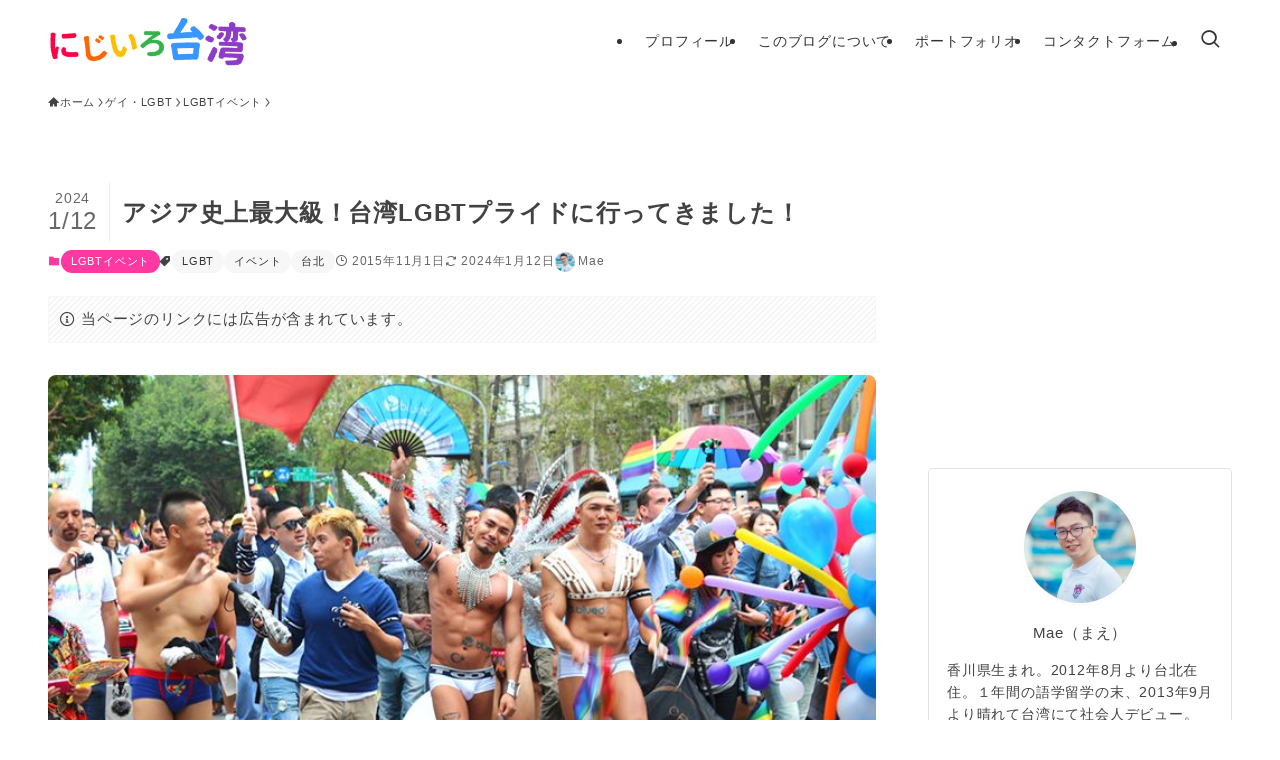

--- FILE ---
content_type: text/html; charset=UTF-8
request_url: https://kazukimae.com/taiwan-lgbt-pride-2015
body_size: 70174
content:
<!DOCTYPE html>
<html lang="ja" data-loaded="false" data-scrolled="false" data-spmenu="closed">
<head>
<meta charset="utf-8">
<meta name="format-detection" content="telephone=no">
<meta http-equiv="X-UA-Compatible" content="IE=edge">
<meta name="viewport" content="width=device-width, viewport-fit=cover">
<title>アジア史上最大級！台湾LGBTプライドに行ってきました！ | にじいろ台湾</title>
<meta name='robots' content='max-image-preview:large'/>
<link rel="alternate" type="application/rss+xml" title="にじいろ台湾 &raquo; フィード" href="https://kazukimae.com/feed"/>
<link rel="alternate" type="application/rss+xml" title="にじいろ台湾 &raquo; コメントフィード" href="https://kazukimae.com/comments/feed"/>
<link rel="alternate" type="application/rss+xml" title="にじいろ台湾 &raquo; アジア史上最大級！台湾LGBTプライドに行ってきました！ のコメントのフィード" href="https://kazukimae.com/taiwan-lgbt-pride-2015/feed"/>

<!-- SEO SIMPLE PACK 3.6.2 -->
<meta name="description" content="１年に１度の大イベント、ついに開催です！ お気に入りの台湾マークが入ったレインボーフラッグをリュックのポケットにさして駆け回っていたら、どこかに落としてしまい若干ヘコみ気味のMae（@qianheshu）です。どうもこんにちは！ さてなぜ落">
<link rel="canonical" href="https://kazukimae.com/taiwan-lgbt-pride-2015">
<meta property="og:locale" content="ja_JP">
<meta property="og:type" content="article">
<meta property="og:image" content="https://kazukimae.com/wp-content/uploads/2015/11/IMG_5482_trim-compressor.jpg">
<meta property="og:title" content="アジア史上最大級！台湾LGBTプライドに行ってきました！ | にじいろ台湾">
<meta property="og:description" content="１年に１度の大イベント、ついに開催です！ お気に入りの台湾マークが入ったレインボーフラッグをリュックのポケットにさして駆け回っていたら、どこかに落としてしまい若干ヘコみ気味のMae（@qianheshu）です。どうもこんにちは！ さてなぜ落">
<meta property="og:url" content="https://kazukimae.com/taiwan-lgbt-pride-2015">
<meta property="og:site_name" content="にじいろ台湾">
<meta name="twitter:card" content="summary_large_image">
<!-- Google Analytics (gtag.js) -->
<script async src="https://www.googletagmanager.com/gtag/js?id=G-HCKMZG0Z15"></script>
<script>window.dataLayer=window.dataLayer||[];function gtag(){dataLayer.push(arguments);}gtag("js",new Date());gtag("config","G-HCKMZG0Z15");</script>
	<!-- / SEO SIMPLE PACK -->

<link rel='stylesheet' id='wp-block-library-css' href='https://kazukimae.com/wp-includes/css/dist/block-library/style.min.css?ver=6.4.7' type='text/css' media='all'/>
<link rel='stylesheet' id='swell-icons-css' href='https://kazukimae.com/wp-content/themes/swell/build/css/swell-icons.css?ver=2.15.0' type='text/css' media='all'/>
<style id='main_style-inline-css' type='text/css'>
.c-infoBar__btn,.is-style-btn_shiny a{overflow:hidden;position:relative;transition:opacity .25s,-webkit-transform .25s;transition:opacity .25s,transform .25s;transition:opacity .25s,transform .25s,-webkit-transform .25s;z-index:0}.c-infoBar__btn:before,.is-style-btn_shiny a:before{background-image:linear-gradient(90deg,hsla(0,0%,100%,0),hsla(0,0%,100%,.6) 80%,hsla(0,0%,100%,0));content:"";height:200px;left:-120px;position:absolute;top:50%;-webkit-transform:translateY(-50%) rotate(25deg);transform:translateY(-50%) rotate(25deg);width:80px}.c-infoBar__btn:after,.is-style-btn_shiny a:after{-webkit-animation-duration:3s;animation-duration:3s;-webkit-animation-iteration-count:infinite;animation-iteration-count:infinite;-webkit-animation-name:shiny_btn;animation-name:shiny_btn;-webkit-animation-timing-function:ease-in-out;animation-timing-function:ease-in-out;background-image:linear-gradient(100deg,hsla(0,0%,100%,0),#fff);content:"";height:100%;left:-100px;position:absolute;top:0;width:50px}.c-infoBar__btn:hover,.is-style-btn_shiny a:hover{-webkit-transform:translateY(2px);transform:translateY(2px)}.c-infoBar__btn:hover:before,.is-style-btn_shiny a:hover:before{left:110%;transition:.25s ease-in-out}.c-infoBar__btn:hover:after,.is-style-btn_shiny a:hover:after{-webkit-animation:none;animation:none}#fix_bottom_menu:before,.c-infoBar:before,.c-mvBtn__btn:before,.l-fixHeader:before,.p-spMenu__inner:before,[data-type=type1] .p-blogCard__inner:before{content:"";height:100%;left:0;position:absolute;top:0;width:100%;z-index:0}.wp-block-image.is-style-shadow img,.wp-block-video.is-style-shadow video,img.shadow{box-shadow:0 2px 8px rgba(0,0,0,.1),0 4px 8px -4px rgba(0,0,0,.2)}.w-pageTop,.w-singleBottom,.w-singleTop{margin:2em 0}.c-categoryList:before,.c-tagList:before,.c-taxList:before,code.dir_name:before,code.file_name:before{-webkit-font-smoothing:antialiased;-moz-osx-font-smoothing:grayscale;font-family:icomoon!important;font-style:normal;font-variant:normal;font-weight:400;line-height:1;text-transform:none}.c-categoryList__separation:after,.p-breadcrumb__item:after{background-color:currentcolor;-webkit-clip-path:polygon(45% 9%,75% 51%,45% 90%,30% 90%,60% 50%,30% 10%);clip-path:polygon(45% 9%,75% 51%,45% 90%,30% 90%,60% 50%,30% 10%);content:"";display:block;height:10px;margin:0;opacity:.8;width:10px}@-webkit-keyframes flash{0%{opacity:.6}to{opacity:1}}@keyframes flash{0%{opacity:.6}to{opacity:1}}@-webkit-keyframes FadeIn{to{opacity:1}}@keyframes FadeIn{to{opacity:1}}@-webkit-keyframes FadeInFromX{to{opacity:1;-webkit-transform:translateX(0);transform:translateX(0)}}@keyframes FadeInFromX{to{opacity:1;-webkit-transform:translateX(0);transform:translateX(0)}}@-webkit-keyframes FadeInFromY{to{opacity:1;-webkit-transform:translateY(0);transform:translateY(0)}}@keyframes FadeInFromY{to{opacity:1;-webkit-transform:translateY(0);transform:translateY(0)}}@-webkit-keyframes flowing_text{to{-webkit-transform:translateX(-100%);transform:translateX(-100%)}}@keyframes flowing_text{to{-webkit-transform:translateX(-100%);transform:translateX(-100%)}}@-webkit-keyframes shiny_btn{0%{opacity:0;-webkit-transform:scale(0) rotate(25deg);transform:scale(0) rotate(25deg)}84%{opacity:0;-webkit-transform:scale(0) rotate(25deg);transform:scale(0) rotate(25deg)}85%{opacity:.9;-webkit-transform:scale(1) rotate(25deg);transform:scale(1) rotate(25deg)}to{opacity:0;-webkit-transform:scale(50) rotate(25deg);transform:scale(50) rotate(25deg)}}@keyframes shiny_btn{0%{opacity:0;-webkit-transform:scale(0) rotate(25deg);transform:scale(0) rotate(25deg)}84%{opacity:0;-webkit-transform:scale(0) rotate(25deg);transform:scale(0) rotate(25deg)}85%{opacity:.9;-webkit-transform:scale(1) rotate(25deg);transform:scale(1) rotate(25deg)}to{opacity:0;-webkit-transform:scale(50) rotate(25deg);transform:scale(50) rotate(25deg)}}@-webkit-keyframes leftToRight{0%{-webkit-transform:scale(1.1) translateX(-1%);transform:scale(1.1) translateX(-1%)}to{-webkit-transform:scale(1.1) translateX(1%);transform:scale(1.1) translateX(1%)}}@keyframes leftToRight{0%{-webkit-transform:scale(1.1) translateX(-1%);transform:scale(1.1) translateX(-1%)}to{-webkit-transform:scale(1.1) translateX(1%);transform:scale(1.1) translateX(1%)}}@-webkit-keyframes zoomUp{0%{-webkit-transform:scale(1);transform:scale(1)}to{-webkit-transform:scale(1.1);transform:scale(1.1)}}@keyframes zoomUp{0%{-webkit-transform:scale(1);transform:scale(1)}to{-webkit-transform:scale(1.1);transform:scale(1.1)}}@-webkit-keyframes FloatVertical{0%{-webkit-transform:translate3d(0,4px,0);transform:translate3d(0,4px,0)}50%{-webkit-transform:translate3d(0,-4px,0);transform:translate3d(0,-4px,0)}to{-webkit-transform:translate3d(0,4px,0);transform:translate3d(0,4px,0)}}@keyframes FloatVertical{0%{-webkit-transform:translate3d(0,4px,0);transform:translate3d(0,4px,0)}50%{-webkit-transform:translate3d(0,-4px,0);transform:translate3d(0,-4px,0)}to{-webkit-transform:translate3d(0,4px,0);transform:translate3d(0,4px,0)}}@-webkit-keyframes FloatHorizontal{0%{-webkit-transform:translate3d(4px,0,0);transform:translate3d(4px,0,0)}50%{-webkit-transform:translate3d(-4px,0,0);transform:translate3d(-4px,0,0)}to{-webkit-transform:translate3d(4px,0,0);transform:translate3d(4px,0,0)}}@keyframes FloatHorizontal{0%{-webkit-transform:translate3d(4px,0,0);transform:translate3d(4px,0,0)}50%{-webkit-transform:translate3d(-4px,0,0);transform:translate3d(-4px,0,0)}to{-webkit-transform:translate3d(4px,0,0);transform:translate3d(4px,0,0)}}:root{--color_border:hsla(0,0%,78%,.5);--color_gray:hsla(0,0%,78%,.15);--swl-color_hov_gray:rgba(3,2,2,.05);--swl-color_shadow:rgba(0,0,0,.12);--swl-fz--root:3.6vw;--swl-fz--side:var(--swl-fz--root);--swl-block-margin:2em;--swl-sidebar_width:280px;--swl-sidebar_margin:24px;--swl-pad_post_content:0px;--swl-pad_container:4vw;--swl-h2-margin--x:-2vw;--swl-box_shadow:0 2px 4px rgba(0,0,0,.05),0 4px 4px -4px rgba(0,0,0,.1);--swl-img_shadow:0 2px 8px rgba(0,0,0,.1),0 4px 8px -4px rgba(0,0,0,.2);--swl-btn_shadow:0 2px 2px rgba(0,0,0,.1),0 4px 8px -4px rgba(0,0,0,.2);--swl-text_color--black:#333;--swl-text_color--white:#fff;--swl-fz--xs:.75em;--swl-fz--small:.9em;--swl-fz--normal:1rem;--swl-fz--medium:1.1em;--swl-fz--large:1.25em;--swl-fz--huge:1.6em;--swl-list-padding--left:1.5em;--swl-list-padding--has_bg:1em 1em 1em 1.75em}html{font-size:var(--swl-fz--root)}.c-plainBtn{-webkit-appearance:none;-o-appearance:none;appearance:none;background-color:transparent;border:none;box-shadow:none}*,.c-plainBtn{margin:0;padding:0}*{box-sizing:border-box;font-family:inherit;font-size:inherit;line-height:inherit}:after,:before{box-sizing:inherit;text-decoration:inherit;vertical-align:inherit}b,strong{font-weight:700}sub,sup{font-size:smaller}ruby>rt{font-size:50%}main{display:block}:where(ol:not([type])),:where(ul:not([type])){list-style:none}blockquote,q{quotes:none}blockquote:after,blockquote:before,q:after,q:before{content:none}table{border-collapse:collapse;border-spacing:0}td,th{word-break:break-all}img{border-style:none;height:auto;max-width:100%}video{outline:none}code,pre{-moz-tab-size:4;-o-tab-size:4;tab-size:4}svg:not([fill]){fill:currentcolor}[hidden]{display:none}button,input,optgroup,select,textarea{font-family:inherit;font-size:inherit;line-height:inherit}button,input{overflow:visible}button,select{text-transform:none}[type=button],[type=reset],[type=submit],button{-webkit-appearance:button;cursor:pointer;display:inline-block}[role=button]{cursor:pointer}fieldset{padding:.35em .75em .625em}legend{box-sizing:border-box;color:inherit;display:table;max-width:100%;padding:0;white-space:normal}button,input,select,textarea{background-color:#f7f7f7;border:1px solid hsla(0,0%,78%,.5);border-radius:0;color:#333;padding:.25em .5em}[type=color]{padding:0}[type=range]{vertical-align:middle}[aria-busy=true]{cursor:progress}[aria-controls]{cursor:pointer}[aria-disabled]{cursor:default}html{letter-spacing:var(--swl-letter_spacing,normal)}body{word-wrap:break-word;-webkit-text-size-adjust:100%;background-color:var(--color_bg);color:var(--color_text);font-family:var(--swl-font_family);font-size:1rem;font-weight:var(--swl-font_weight);line-height:1.6;max-width:100%;min-width:100%;overflow-wrap:break-word;overflow-x:clip;position:relative}a{color:var(--color_link)}.swl-inline-color{--color_link:currentcolor}#lp-content .post_content,#main_content .post_content{font-size:var(--swl-fz--content,16px)}[data-spmenu=opened] #wpadminbar{z-index:1}#fix_bottom_menu{bottom:-60px;display:none;left:0;position:fixed}[data-spmenu=opened] body>.adsbygoogle{top:-140px!important}.-index-off .widget_swell_index,.-index-off [data-onclick=toggleIndex]{display:none}.-index-off .widget_swell_index+.c-widget{margin-top:0!important}.l-article{max-width:var(--article_size);padding-left:0;padding-right:0}.-sidebar-off .l-article,.lp-content .l-article{margin-left:auto;margin-right:auto}#body_wrap{max-width:100%;overflow-x:clip;position:relative;z-index:1}#body_wrap.-bg-fix{z-index:1}#body_wrap.-bg-fix:before{content:"";height:100%;left:0;position:fixed;top:0;width:100%;z-index:-1}.admin-bar{--swl-adminbarH:var(--wp-admin--admin-bar--height,32px)}.l-container{margin-left:auto;margin-right:auto;max-width:calc(var(--container_size, 0px) + var(--swl-pad_container, 0px)*2);padding-left:var(--swl-pad_container,0);padding-right:var(--swl-pad_container,0)}.l-content{margin:0 auto 6em;padding-top:2em;position:relative;z-index:1}.l-fixHeader{left:0;margin-top:var(--swl-adminbarH,0);opacity:0;position:fixed;top:0;-webkit-transform:translateY(calc(var(--swl-fix_headerH, 100px)*-1));transform:translateY(calc(var(--swl-fix_headerH, 100px)*-1));visibility:hidden;width:100%;z-index:101}.l-fixHeader[data-ready]{transition:all .5s}.l-fixHeader:before{background:var(--color_header_bg);display:block}.c-smallNavTitle{color:inherit;font-size:10px;line-height:1;opacity:.6}.sub-menu .c-smallNavTitle{display:none}.c-gnav{display:flex;height:100%;text-align:center}.c-gnav a{text-decoration:none}.c-gnav .ttl{color:inherit;line-height:1;position:relative;z-index:1}.c-gnav>.menu-item{height:100%;position:relative}.c-gnav>.menu-item:hover>.sub-menu{opacity:1;visibility:visible}.c-gnav>.menu-item>a{color:inherit;display:flex;flex-direction:column;height:100%;justify-content:center;padding:0 12px;position:relative;white-space:nowrap}.c-gnav>.menu-item>a .ttl{display:block;font-size:14px}.c-gnav>.menu-item>a:after{bottom:0;content:"";display:block;left:0;position:absolute;transition:width .25s,height .25s,-webkit-transform .25s;transition:transform .25s,width .25s,height .25s;transition:transform .25s,width .25s,height .25s,-webkit-transform .25s}.c-gnav>.menu-item>a .c-submenuToggleBtn{display:none}.c-gnav>.menu-item>.sub-menu{left:50%;top:100%;-webkit-transform:translateX(-50%);transform:translateX(-50%)}.c-gnav .sub-menu{box-shadow:0 2px 4px rgba(0,0,0,.1);opacity:0;position:absolute;text-align:left;transition:opacity .25s,visibility .25s;visibility:hidden;width:15em;z-index:1}.c-gnav .sub-menu li{position:relative}.c-gnav .sub-menu .ttl{font-size:.9em;left:0;position:relative;transition:left .25s}.c-gnav .sub-menu a{color:inherit;display:block;padding:.5em .75em;position:relative}.c-gnav .sub-menu a:hover{background-color:var(--swl-color_hov_gray)}.c-gnav__sBtn{color:inherit;display:flex;flex-direction:column;height:100%;justify-content:center;padding:0 12px;width:auto}.c-gnav__sBtn .icon-search{font-size:20px}.l-header{background:var(--color_header_bg);left:0;top:0;z-index:100}.l-header,.l-header__inner{position:relative;width:100%}.l-header__inner{color:var(--color_header_text);z-index:1}.l-header__inner .c-catchphrase{letter-spacing:var(--swl-letter_spacing,.2px)}.l-header__logo{line-height:1}.c-headLogo.-txt{align-items:center;display:flex}.c-headLogo__link{display:block;text-decoration:none}.-img .c-headLogo__link{height:100%}.-txt .c-headLogo__link{color:inherit;display:block;font-size:5vw;font-weight:700}.c-headLogo__img{height:100%;-o-object-fit:contain;object-fit:contain;width:auto}.w-header{align-items:center;display:flex}.l-header__customBtn,.l-header__menuBtn{height:var(--logo_size_sp);line-height:1.25;text-align:center;width:var(--logo_size_sp)}.l-mainContent{position:static!important;width:100%}.-sidebar-on .l-mainContent{max-width:100%}.l-mainContent__inner>:first-child,.l-parent>:first-child,.post_content>:first-child{margin-top:0!important}.l-mainContent__inner>:last-child,.l-parent>:last-child,.post_content>:last-child{margin-bottom:0!important}.l-scrollObserver{display:block;height:1px;left:0;pointer-events:none;position:absolute;top:100px;visibility:hidden;width:100%;z-index:1000}#sidebar{font-size:var(--swl-fz--side);position:relative}.c-blogLink{--the-ison-size:1em;align-items:center;display:flex;gap:.5em;line-height:1.5;text-decoration:none}.c-blogLink__icon{flex:0 0 auto;text-decoration:none}.c-blogLink__icon .__svg{height:var(--the-ison-size);width:var(--the-ison-size)}.c-blogLink[data-style=text]{--the-ison-size:.9em}.c-blogLink[data-style=text] .c-blogLink__icon{border:1px solid;border-radius:50%;display:inline-flex;flex:0 0 auto;padding:4px}.c-blogLink[data-style=text] .c-blogLink__text{text-decoration:underline}.c-blogLink[data-style=slim]{--the-ison-size:1.2em;align-items:stretch;border-radius:6px;box-shadow:0 1px 3px 1px rgba(0,0,0,.1);color:inherit;gap:0;overflow:hidden}.c-blogLink[data-style=slim] .c-blogLink__icon{align-items:center;background-color:#e6e9ea;border:2px solid #fff;border-radius:inherit;color:#34383f;display:flex;justify-content:center;transition:color .25s,background-color .25s;width:3.25em}.c-blogLink[data-style=slim] .c-blogLink__text{padding:1em .75em}.c-blogLink[data-style=slim]:hover .c-blogLink__icon{background-color:#34383f;color:#fff}.c-listMenu.c-listMenu li{margin:0;position:relative}.c-listMenu a{border-bottom:1px solid var(--color_border);color:inherit;display:block;line-height:1.4;position:relative;text-decoration:none}.c-listMenu a:hover{background-color:var(--swl-color_hov_gray)}.c-taxList:before{content:"\e92f"}.c-categoryList{color:var(--color_main)}.c-categoryList:before{content:"\e92f"}.c-tagList:before{color:inherit;content:"\e935"}.c-categoryList__link,.c-tagList__link,.c-taxList__link{border-radius:1px;display:block;line-height:1;padding:4px .5em;text-decoration:none}.c-tagList__link{background:#f7f7f7;color:#333}.c-categoryList__link{background-color:var(--color_main);color:#fff}.c-taxList__link{background:#f7f7f7;color:#333}.l-mainContent .c-categoryList__link.-current{background:none;box-shadow:inset 0 0 0 1px currentcolor;color:inherit}.l-topTitleArea .c-categoryList__link.-current{border:none;padding:0}.c-categoryList__separation{display:block;line-height:1;margin-right:.25em}.c-filterLayer:after,.c-filterLayer:before,.c-filterLayer__img{height:100%;left:0;position:absolute;top:0;width:100%}.c-filterLayer{z-index:0}.c-filterLayer:before{z-index:1}.c-filterLayer:after{display:block;z-index:2}.c-filterLayer.-texture-dot:after{background-color:rgba(0,0,0,.1);background-image:url([data-uri]);background-size:2px;content:"";opacity:.5}.c-filterLayer.-texture-brushed:after{background-image:url(https://kazukimae.com/wp-content/themes/swell/assets//img/texture/white-brushed.png);content:"";opacity:.5}.c-filterLayer__img{z-index:0}.-filter-blur>.c-filterLayer__img{-webkit-filter:blur(4px);filter:blur(4px);height:calc(100% + 8px);left:-4px;top:-4px;width:calc(100% + 8px)}.-filter-glay>.c-filterLayer__img{-webkit-filter:grayscale(60%);filter:grayscale(60%)}.c-fixBtn{align-items:center;background:#fff;border:1px solid var(--color_main);border-radius:var(--swl-radius--8,0);box-shadow:var(--swl-box_shadow);color:var(--color_main);cursor:pointer;display:flex;flex-direction:column;height:52px;justify-content:center;letter-spacing:normal;line-height:1;opacity:.75;overflow:hidden;text-align:center;transition:all .25s;width:52px}.c-fixBtn+.c-fixBtn{margin-top:16px}.c-fixBtn__icon{display:block;font-size:20px}.c-fixBtn__label{-webkit-font-feature-settings:"palt";font-feature-settings:"palt";display:block;font-size:10px;-webkit-transform:scale(.9);transform:scale(.9)}#fix_tocbtn .c-fixBtn__label{margin-top:2px}#pagetop .c-fixBtn__label{margin-top:-8px}#pagetop[data-has-text="1"] .c-fixBtn__icon{-webkit-transform:translateY(-6px);transform:translateY(-6px)}.c-iconBtn{align-content:center;align-items:center;color:inherit;display:inline-flex;flex-wrap:wrap;height:100%;justify-content:center;text-decoration:none;width:100%}.c-iconBtn .-menuBtn{z-index:1}.c-iconBtn__icon{display:block;font-size:24px}.p-spMenu__closeBtn .c-iconBtn__icon{font-size:20px}.c-iconBtn__icon:before{display:block}.c-iconBtn__label{display:block;font-size:10px;-webkit-transform:scale(.9);transform:scale(.9);width:100%}.c-iconList{display:flex;flex-wrap:wrap}.widget_swell_prof_widget .c-iconList,.widget_swell_sns_links .c-iconList{justify-content:center}.l-footer__foot .c-iconList{justify-content:center;margin-bottom:8px}.c-iconList__link{box-sizing:content-box;color:inherit;height:1em;margin:0 3px;padding:2px;text-align:center;text-decoration:none;width:1em}.c-iconList__icon,.c-iconList__link{display:block;line-height:1}.c-iconList__icon:before{color:inherit}.is-style-circle .c-iconList__link{border:1px solid;border-radius:50%;margin:4px;padding:5px}.c-modal{height:100%;left:0;position:fixed;top:0;transition:opacity .5s,visibility .5s;width:100%;z-index:1000}[data-loaded=false] .c-modal{display:none}.c-modal:not(.is-opened){opacity:0;pointer-events:none;visibility:hidden}.c-modal .c-modal__close{color:#fff;cursor:pointer;left:0;line-height:2;padding-top:.5em;position:absolute;text-align:center;text-shadow:1px 1px 1px #000;top:100%;width:100%}.c-mvBtn{display:block;margin:2em auto 0;position:relative;text-align:center}.u-ta-l .c-mvBtn{margin-left:0}.u-ta-r .c-mvBtn{margin-right:0}.c-mvBtn__btn{background-color:var(--color_main);border-radius:var(--mv_btn_radius);box-shadow:0 1px 4px rgba(0,0,0,.1);display:block;font-size:3.2vw;letter-spacing:var(--swl-letter_spacing,1px);overflow:hidden;padding:.75em 2.5em;position:relative;text-decoration:none;text-shadow:none;transition:box-shadow .25s}.-btn-n>.c-mvBtn__btn{color:#fff}.c-mvBtn__btn:before{background:linear-gradient(hsla(0,0%,100%,.2),#fff);border-radius:2px;display:block;opacity:0;transition:opacity .25s}.c-mvBtn__btn:hover{box-shadow:0 1px 8px rgba(0,0,0,.2);opacity:1}.c-mvBtn__btn:hover:before{opacity:.2}.-btn-b>.c-mvBtn__btn{background:none;border:1px solid}.c-overlay{background:rgba(0,0,0,.75);height:100%;left:0;position:absolute;top:0;width:100%;z-index:0}.c-pagination{align-items:center;display:flex;flex-wrap:wrap;font-size:13px;justify-content:center;margin:3em 0;position:relative}[class*=page-numbers]{box-sizing:content-box;display:block;font-size:14px;height:36px;line-height:36px;margin:6px;min-width:36px;padding:0;position:relative;text-align:center;text-decoration:none;transition:color .25s,background-color .25s;width:auto}[class*=page-numbers].current,[class*=page-numbers]:hover{background-color:var(--color_main);color:#fff}.c-pagination__dot{color:#aaa;margin:0 6px}.c-postTitle{align-items:center;display:flex;flex-direction:row-reverse}.c-postTitle__ttl{font-size:5vw;line-height:1.4;width:100%}.c-postTitle__date{border-right:1px solid var(--color_border);font-weight:400;line-height:1;margin-right:.75em;padding:.5em .75em .5em 0;text-align:center}.c-postTitle__date .__y{display:block;font-size:3vw;line-height:1;margin-bottom:4px}.c-postTitle__date .__md{display:block;font-size:4.2vw}.p-postList .c-postTitle{margin:0 auto 1em;position:relative;width:100%;z-index:1}.p-postList .c-postTitle__date .__md,.p-postList .c-postTitle__ttl{font-size:4vw}.c-reviewStars i{color:var(--color-review_star,#fac225)}.post_content>.c-reviewStars{display:block}.c-scrollHint{-webkit-animation:FloatHorizontal 2s ease-in-out infinite alternate;animation:FloatHorizontal 2s ease-in-out infinite alternate;margin-bottom:2px!important;margin-top:3em;text-align:right}.c-scrollHint span{align-items:center;display:inline-flex;font-size:12px;line-height:1;opacity:.75;vertical-align:middle}.c-scrollHint span i{font-size:16px;margin-left:4px}.c-scrollHint+.wp-block-table{margin-top:0!important}.c-searchForm{position:relative}.c-searchForm__s{background-color:#fff;line-height:2;padding:4px 44px 4px 8px;width:100%}.c-searchForm__submit{border-radius:var(--swl-radius--4,0);height:100%;overflow:hidden;position:absolute;right:0;top:0;width:40px}.c-searchForm__submit:before{color:#fff;font-size:20px;left:50%;position:absolute;top:50%;-webkit-transform:translateX(-50%) translateY(-50%);transform:translateX(-50%) translateY(-50%);z-index:1}.w-header .c-searchForm__s{font-size:14px;line-height:20px}.w-header .c-searchForm__submit{width:30px}.w-header .c-searchForm__submit:before{font-size:16px}.skip-link{left:0;opacity:0;overflow:hidden;pointer-events:none;position:absolute!important;text-decoration:none;top:0;z-index:999}.skip-link:focus{background-color:#f1f1f1;border-radius:3px;box-shadow:0 0 2px 2px rgba(0,0,0,.6);color:#21759b;display:block;font-size:14px;font-weight:700;height:auto;left:8px;opacity:1;padding:16px 24px;pointer-events:auto;top:8px;width:auto;z-index:1000}.c-postAuthor{align-items:center;display:flex}.c-postAuthor.is-link{color:inherit;text-decoration:none;transition:opacity .25s}.c-postAuthor.is-link:hover{opacity:.75}.c-postAuthor__figure{border-radius:50%;height:20px;margin:0 .25em 0 1px;overflow:hidden;width:20px}.c-postAuthor__figure .avatar{display:block;-o-object-fit:cover;object-fit:cover}.c-postThumb{overflow:hidden;position:relative;vertical-align:middle}.c-postThumb__figure{margin:0;overflow:hidden;position:relative;width:100%;z-index:0}.c-postThumb__figure:before{content:"";display:block;height:0;padding-top:var(--card_posts_thumb_ratio)}.-type-list .c-postThumb__figure:before,.-type-list2 .c-postThumb__figure:before{padding-top:var(--list_posts_thumb_ratio)}.-type-big .c-postThumb__figure:before{padding-top:var(--big_posts_thumb_ratio)}.-type-thumb .c-postThumb__figure:before{padding-top:var(--thumb_posts_thumb_ratio)}.p-blogCard .c-postThumb__figure:before{padding-top:var(--blogcard_thumb_ratio)}.p-postList__link:hover .c-postThumb:before{opacity:.2}.p-postList__link:hover .c-postThumb__img{-webkit-transform:scale(1.06);transform:scale(1.06)}.c-postThumb__img{left:0;position:absolute;top:0;transition:-webkit-transform .25s;transition:transform .25s;transition:transform .25s,-webkit-transform .25s}.c-postThumb__cat{background-color:var(--color_main);display:inline-block;font-size:10px;line-height:2;overflow:hidden;padding:0 .75em;position:absolute;right:0;top:0;white-space:nowrap;z-index:1}.-type-list .c-postThumb__cat,.-type-list2 .c-postThumb__cat{left:0;right:auto;-webkit-transform-origin:0 0;transform-origin:0 0}.c-postThumb__cat:before{margin-right:.4em}.c-postTimes{align-items:center;display:flex;flex-wrap:wrap;gap:.5em}.c-postTimes__modified:before,.c-postTimes__posted:before{margin-right:.325em;position:relative;top:1px}.c-rssSite{margin-right:.5rem}.c-rssSite__favi{display:block;height:14px;margin-right:.25rem;width:14px}.c-rssAuthor{margin-left:0!important}.p-blogCard{cursor:pointer;display:block;margin:2.5em auto 2em;max-width:880px;transition:box-shadow .25s;width:100%}.wp-block-embed>.p-blogCard{margin:0 auto}.p-blogCard:hover{box-shadow:0 4px 16px rgba(0,0,0,.1),0 12px 28px -12px rgba(0,0,0,.05)}.p-blogCard:hover .c-postThumb__img{opacity:1}.p-blogCard__caption{background:var(--color_content_bg);border-radius:2px;display:inline-block;font-size:11px;left:16px;line-height:2;padding:0 .5em;position:absolute;top:-1em;z-index:1}.p-blogCard__caption:before{content:"\e923";display:inline-block;font-family:icomoon;margin-right:3px}.-external .p-blogCard__caption:before{content:"\e91a"}.p-blogCard__inner{align-items:center;display:flex;justify-content:space-between;margin:0;padding:16px;position:relative;transition:box-shadow .25s}.-noimg>.p-blogCard__inner{min-height:5em}.p-blogCard__thumb{flex-shrink:0;margin:0 1em 0 0;width:30%}.p-blogCard__thumb .c-postThumb__figure{margin:0;position:relative;width:100%}.p-blogCard__body{flex:1 1 auto;margin:0}.p-blogCard__title{color:inherit;display:block;font-weight:400;line-height:1.4;text-decoration:none}.p-blogCard__excerpt{display:block;font-size:.8em;line-height:1.4;margin-top:.5em;opacity:.8;word-break:break-word}[data-type=type1] .p-blogCard__caption{bottom:auto;right:auto}[data-type=type1] .p-blogCard__inner{padding-top:21px}[data-type=type1] .p-blogCard__inner:before{border:1px solid;border-radius:var(--swl-radius--2,0);display:block;pointer-events:none}[data-type=type2] .p-blogCard__caption{background:var(--color_main);bottom:auto;color:#fff;padding:0 .75em;right:auto}[data-type=type2] .p-blogCard__inner{border:1px solid var(--color_main);border-radius:2px;padding-top:24px}[data-type=type3] .p-blogCard__caption{background:none;bottom:2px;font-size:10px;left:auto;opacity:.8;right:4px;top:auto;-webkit-transform:scale(.8);transform:scale(.8);-webkit-transform-origin:100% 100%;transform-origin:100% 100%}[data-type=type3] .p-blogCard__inner{background:#fff;border-radius:2px;box-shadow:0 1px 3px 1px rgba(0,0,0,.08);color:#333}.p-breadcrumb{margin:0 auto;padding:8px 0;position:relative}.p-breadcrumb.-bg-on{background:#f7f7f7}.p-breadcrumb:not(.-bg-on){padding-top:12px}.-body-solid .p-breadcrumb.-bg-on{box-shadow:inset 0 -1px 8px rgba(0,0,0,.06)}.-frame-on .p-breadcrumb,.c-infoBar+.p-breadcrumb,.c-infoBar+[data-barba=container]>.p-breadcrumb,.l-topTitleArea+.p-breadcrumb{background:none!important;border:none!important;box-shadow:none!important;padding-top:12px}.-frame-on .p-breadcrumb{padding-bottom:12px}.p-breadcrumb__list{align-items:center;display:flex;font-size:10px;gap:.5em;list-style:none;overflow:hidden;width:100%}.p-breadcrumb__item{align-items:center;display:inline-flex;gap:.5em;position:relative}.p-breadcrumb__item:last-child:after{content:none}.p-breadcrumb__item:last-child span{opacity:.8}.p-breadcrumb__text{align-items:center;color:inherit;display:block;display:inline-flex;text-decoration:none;white-space:nowrap}.p-breadcrumb__text:before{margin-right:3px}.p-breadcrumb__text:hover span{opacity:.76}.p-breadcrumb__text .__home{align-items:center;display:inline-flex;gap:4px}.p-breadcrumb__text .__home:before{line-height:inherit}.single .p-breadcrumb__item:last-child>span.p-breadcrumb__text{display:none}.p-fixBtnWrap{align-items:flex-end;bottom:1.25em;display:flex;flex-direction:column;opacity:0;position:fixed;right:1em;text-align:center;-webkit-transform:translateY(-8px);transform:translateY(-8px);transition:opacity .3s,visibility .3s,-webkit-transform .3s;transition:opacity .3s,transform .3s,visibility .3s;transition:opacity .3s,transform .3s,visibility .3s,-webkit-transform .3s;visibility:hidden;z-index:99}[data-loaded=false] .p-fixBtnWrap{display:none}[data-scrolled=true] .p-fixBtnWrap{opacity:1;-webkit-transform:translateY(0);transform:translateY(0);visibility:visible}.p-postListWrap{position:relative}.p-postList.p-postList{list-style:none;margin-bottom:0;padding-left:0}.p-postList.-type-simple{border-top:1px solid var(--color_border)}.p-postList.-type-card,.p-postList.-type-thumb{display:flex;flex-wrap:wrap;margin-left:-.5em;margin-right:-.5em}.-frame-off .p-postList.-type-list2{border-top:1px solid var(--color_border);padding-top:1.5em}.c-widget .p-postList.-type-card{margin-bottom:-1.5em}.p-postList.-type-thumb+.is-style-more_btn{margin-top:1em}.p-postList.-type-simple+.is-style-more_btn{margin-top:2em}.p-postList__item.p-postList__item:before{content:none}.-type-simple .p-postList__item{margin-bottom:0;margin-top:0}.-type-list .p-postList__item{margin-bottom:2em;margin-top:0}.-type-list2 .p-postList__item{border-bottom:1px solid var(--color_border);margin-bottom:1.5em;margin-top:0;padding-bottom:1.5em}.-type-big .p-postList__item{padding-left:.5em;padding-right:.5em}.-type-big .p-postList__item:not(:last-child){border-bottom:1px solid var(--color_border);margin-bottom:3em;padding-bottom:3em}.-type-card .p-postList__item{margin-bottom:2.5em;margin-top:0;padding:0 .5em;width:50%}.-type-thumb .p-postList__item{margin-bottom:1em;margin-top:0;padding:0 .5em;width:50%}.is-first-big>.p-postList__item:first-child{width:100%}.c-widget .-type-card .p-postList__item{margin-bottom:2em}.c-widget .-type-list .p-postList__item{margin-bottom:1.5em}.p-postList__link{color:inherit;display:block;position:relative;text-decoration:none;z-index:0}.-type-card .p-postList__link{height:100%}.-type-simple .p-postList__link{border-bottom:1px solid var(--color_border);display:block;padding:1em .25em;transition:background-color .25s}.-type-simple .p-postList__link:hover{background-color:var(--swl-color_hov_gray)}.-type-list .p-postList__link,.-type-list2 .p-postList__link{align-items:flex-start;display:flex;flex-wrap:wrap;justify-content:space-between}.-type-list2 .p-postList__link{padding:0 .25em}.-type-list2 .p-postList__item:nth-child(2n) .p-postList__link{flex-direction:row-reverse}.-type-card .p-postList__thumb{width:100%}.-type-list .p-postList__thumb,.-type-list2 .p-postList__thumb{width:36%}.-type-thumb .p-postList__thumb{box-shadow:none;width:100%}.p-postList__thumb:before{background:linear-gradient(45deg,var(--color_gradient1),var(--color_gradient2));content:"";display:block;height:100%;left:0;opacity:0;position:absolute;top:0;transition:opacity .25s;width:100%;z-index:1}.p-postList__body{position:relative;transition:opacity .25s}.-type-big .p-postList__body,.-type-card .p-postList__body{padding-top:1em}.-ps-style-normal .p-postList__item:hover .p-postList__body,.-type-card .p-postList__item:hover .p-postList__body,.-type-list .p-postList__item:hover .p-postList__body{opacity:.75}.-type-list .p-postList__body,.-type-list2 .p-postList__body{width:60%}.-type-thumb .p-postList__body{background:rgba(0,0,0,.5);bottom:0;color:#fff;left:0;padding:.75em;position:absolute;width:100%}.-type-big .p-postList__body:after,.-type-list2 .p-postList__body:after{box-shadow:0 0 0 1px var(--color_border);display:block;font-size:12px;letter-spacing:var(--swl-letter_spacing,.5px);margin:2em auto 0;opacity:.75;padding:1em 0;text-align:center;transition:color .25s,background-color .25s;width:100%}.-type-list2 .p-postList__body:after{display:inline-block;margin-top:2em;max-width:100%;padding:.5em 3em;width:auto}.p-postList__link:hover .p-postList__body:after{background:var(--color_main);box-shadow:none;color:#fff;opacity:1}.p-postList .p-postList__title{background:none;border:none;color:inherit;display:block;font-weight:700;line-height:1.5;margin:0;padding:0}.p-postList .p-postList__title:after,.p-postList .p-postList__title:before{content:none}.-type-card .p-postList__title,.-type-list .p-postList__title,.-type-list2 .p-postList__title{font-size:3.6vw}.-type-simple .p-postList__title{font-size:1em}.p-postList__excerpt{line-height:1.5}.-type-card .p-postList__excerpt{font-size:3.2vw;margin-top:.5em}.-type-list .p-postList__excerpt,.-type-list2 .p-postList__excerpt{font-size:3.4vw;margin-top:.5em}.-type-big .p-postList__excerpt{line-height:1.6;padding-bottom:.5em}#sidebar .p-postList__excerpt,.-related .p-postList__excerpt,.-type-thumb .p-postList__excerpt{display:none}.p-postList__meta{align-items:center;display:flex;flex-wrap:wrap;font-size:10px;line-height:1.25;margin-top:.75em;position:relative}.p-postList__title+.p-postList__meta{margin-top:.25em}.p-postList__meta :before{margin-right:.25em}.-type-simple .p-postList__meta{margin:0 0 4px}.-type-big .p-postList__meta{font-size:12px;margin:0 0 1em}.-type-thumb .p-postList__meta,.c-widget .p-postList__meta{margin-top:0}.p-postList__author,.p-postList__cat,.p-postList__times,.p-postList__views{margin-right:.5em;padding:4px 0}.-type-simple .p-postList__author{padding:0}.p-postList__author:not(:first-child){margin-left:auto}.-w-ranking.p-postList{counter-reset:number 0}.-w-ranking .p-postList__item{position:relative}.-w-ranking .p-postList__item:before{background-color:#3c3c3c;color:#fff;content:counter(number);counter-increment:number;display:block;font-family:arial,helvetica,sans-serif;pointer-events:none;position:absolute;text-align:center;z-index:2}.-w-ranking .p-postList__item:first-child:before{background-color:#f7d305;background-image:linear-gradient(to top left,#f7bf05,#fcea7f,#fcd700,#f7d305,#eaca12,#ac9303,#f7d305,#fcea7f,#f7e705,#eaca12,#f7bf05)}.-w-ranking .p-postList__item:nth-child(2):before{background-color:#a5a5a5;background-image:linear-gradient(to top left,#a5a5a5,#e5e5e5,#ae9c9c,#a5a5a5,#a5a5a5,#7f7f7f,#a5a5a5,#e5e5e5,#a5a5a5,#a5a5a5,#a5a5a5)}.-w-ranking .p-postList__item:nth-child(3):before{background-color:#c47222;background-image:linear-gradient(to top left,#c46522,#e8b27d,#d07217,#c47222,#b9722e,#834c17,#c47222,#e8b27d,#c48022,#b9722e,#c46522)}.-w-ranking.-type-card .p-postList__item:before{font-size:3.2vw;left:calc(.5em + 8px);line-height:2.5;top:-4px;width:2em}.-w-ranking.-type-list .p-postList__item:before{font-size:3vw;left:0;line-height:2;top:0;width:2em}.-type-big .noimg_{display:none}.-type-big .noimg_+.p-postList__body{padding-top:0}.p-spMenu{height:100%;left:0;position:fixed;top:0;transition:opacity 0s;width:100%;z-index:101}[data-loaded=false] .p-spMenu{display:none}[data-spmenu=closed] .p-spMenu{opacity:0;pointer-events:none;transition-delay:1s}.p-spMenu a{color:inherit}.p-spMenu .c-widget__title{margin-bottom:1.5em}.c-spnav{display:block;text-align:left}.c-spnav .menu-item{position:relative}.c-spnav>.menu-item:first-child>a{border-top:none}.c-spnav a{border-bottom:1px solid var(--color_border);display:block;padding:.75em .25em}.c-spnav .desc{margin-left:8px}.p-spMenu__overlay{transition:opacity .5s,visibility .5s}[data-spmenu=closed] .p-spMenu__overlay{opacity:0;visibility:hidden}.p-spMenu__inner{box-shadow:0 0 8px var(--swl-color_shadow);height:100%;padding-top:var(--logo_size_sp);position:absolute;top:0;transition:-webkit-transform .45s;transition:transform .45s;transition:transform .45s,-webkit-transform .45s;transition-timing-function:ease-out;width:88vw;z-index:1}.-left .p-spMenu__inner{left:0;-webkit-transform:translateX(-88vw);transform:translateX(-88vw)}.-right .p-spMenu__inner{right:0;-webkit-transform:translateX(88vw);transform:translateX(88vw)}[data-spmenu=opened] .p-spMenu__inner{-webkit-transform:translateX(0);transform:translateX(0)}.p-spMenu__closeBtn{height:var(--logo_size_sp);position:absolute;top:0;width:var(--logo_size_sp);z-index:1}.-left .p-spMenu__closeBtn{left:0}.-right .p-spMenu__closeBtn{right:0}.p-spMenu__body{-webkit-overflow-scrolling:touch;height:100%;overflow-y:scroll;padding:0 4vw 10vw;position:relative}.p-spMenu__nav{margin-top:-1em;padding-bottom:.5em}.p-spMenu__bottom{margin-top:2em}.note{color:#e03030}.dump_data{background:#fafafa;border:1px solid #ddd;display:block;font-family:arial,sans-serif;font-size:13px;padding:16px;white-space:pre-wrap}.xdebug-var-dump{font-family:inherit;white-space:inherit}.xdebug-var-dump small:first-child{display:block}.xdebug-var-dump font{color:#4368af}.xdebug-var-dump small{color:#ff6868}.alignwide{max-width:none!important;position:relative;width:100%}h2.alignwide{margin-left:0!important;margin-right:0!important}.alignfull{left:calc(50% - 50vw);max-width:100vw!important;position:relative;width:100vw}@supports (--css:variables){.alignfull{left:calc(50% - 50vw + var(--swl-scrollbar_width, 0px)/2);width:calc(100vw - var(--swl-scrollbar_width, 0px))}}.alignfull>.wp-block-cover__inner-container,.alignfull>.wp-block-group__inner-container{margin:0 auto;max-width:var(--article_size)}.u-bg-main{background-color:var(--color_main)!important;color:#fff!important}.cf:after,.cf:before{clear:both;content:"";display:block;height:0;overflow:hidden}.clear,.u-cf{clear:both!important}.none,.u-none{display:none!important}.u-block{display:block!important}.u-flex--aic{align-items:center;display:flex}.fs_xs,.has-xs-font-size,.u-fz-xs{font-size:var(--swl-fz--xs)!important}.fs_s,.has-s-font-size,.has-small-font-size,.u-fz-s{font-size:var(--swl-fz--small)!important}.has-normal-font-size,.has-regular-font-size{font-size:var(--swl-fz--normal)!important}.has-medium-font-size,.u-fz-m{font-size:var(--swl-fz--medium)!important}.fs_l,.has-l-font-size,.has-large-font-size,.u-fz-l{font-size:var(--swl-fz--large)!important}.fs_xl,.has-huge-font-size,.has-xl-font-size,.u-fz-xl{font-size:var(--swl-fz--huge)!important}.u-fz-10{font-size:10px}.u-fz-11{font-size:11px}.u-fz-12{font-size:12px}.u-fz-13{font-size:13px}.u-fz-14{font-size:14px}.u-fz-15{font-size:15px}.u-fz-16{font-size:16px}.u-fz-18{font-size:18px}.u-fw-bold{font-weight:700!important}.u-fw-normal{font-weight:400!important}.u-fw-lighter{font-weight:lighter!important}.u-fs-italic{font-style:italic!important}.u-col-main{color:var(--color_main)!important}.u-thin{opacity:.8}.hov-opacity{transition:opacity .25s}.hov-opacity:hover{opacity:.8}.hov-flash:hover{-webkit-animation:flash 1s;animation:flash 1s}.hov-flash-up{transition:box-shadow .25s}.hov-flash-up:hover{-webkit-animation:flash 1s;animation:flash 1s;box-shadow:0 2px 8px rgba(0,0,0,.25)}.hov-col-main{transition:color .25s}.hov-col-main:hover{color:var(--color_main)!important}.u-lh-10{line-height:1!important}.u-lh-15{line-height:1.5!important}.u-lh-20{line-height:2!important}.luminous{cursor:-webkit-zoom-in!important;cursor:zoom-in!important}.u-mb-ctrl+*{margin-top:0!important}.u-mb-0{margin-bottom:0!important}.u-mb-5{margin-bottom:.5em!important}.u-mb-10{margin-bottom:1em!important}.u-mb-15{margin-bottom:1.5em!important}.u-mb-20{margin-bottom:2em!important}.u-mb-25{margin-bottom:2.5em!important}.u-mb-30{margin-bottom:3em!important}.u-mb-40{margin-bottom:4em!important}.u-mb-50{margin-bottom:5em!important}.u-mb-60{margin-bottom:6em!important}.u-mb-80{margin-bottom:8em!important}.u-mt-0{margin-top:0!important}.u-mt-5{margin-top:.5em!important}.u-mt-10{margin-top:1em!important}.u-mt-15{margin-top:1.5em!important}.u-mt-20{margin-top:2em!important}.u-mt-25{margin-top:2.5em!important}.u-mt-30{margin-top:3em!important}.u-mt-40{margin-top:4em!important}.u-mt-50{margin-top:5em!important}.u-mt-60{margin-top:6em!important}.u-mt-80{margin-top:8em!important}.u-obf-cover{display:block;height:100%!important;-o-object-fit:cover;object-fit:cover;width:100%!important}.al_c,.u-ta-c{text-align:center}.al_l,.u-ta-l{text-align:left}.al_r,.u-ta-r{text-align:right}.u-nowrap{white-space:nowrap}.alignleft{float:left}.alignright{float:right}.c-prBanner__link{display:block;margin:0 auto;max-width:400px;transition:opacity .25s}.c-prBanner__link:hover{opacity:.8}.c-prBanner__img{width:100%}.widget_swell_ad_widget{margin:0 auto;text-align:center;width:100%}.widget_swell_ad_widget iframe,.widget_swell_ad_widget ins{box-sizing:border-box;max-width:100%}.w-beforeToc{margin-bottom:4em;margin-top:4em}.w-fixSide{margin-top:2em;max-height:calc(100vh - 16px - var(--swl-adminbarH, 0px) - var(--swl-fix_headerH, 0px));overflow-y:auto;top:calc(8px + var(--swl-adminbarH, 0px) + var(--swl-fix_headerH, 0px))}.w-frontTop{margin-bottom:3em}.w-frontBottom{margin-top:3em}.c-widget+.c-widget{margin-top:2em}.c-widget p:empty:before{content:none}.c-widget .textwidget>:not(:last-child){margin-bottom:1em}.c-widget__title{font-size:4vw;font-weight:700;margin-bottom:1.5em;overflow:hidden;position:relative}.c-widget__title:after,.c-widget__title:before{box-sizing:inherit;display:block;height:1px;position:absolute;z-index:0}.widget_search .c-widget__title,.widget_search .wp-block-search__label{display:none}.recentcomments{padding:8px}.cat-post-count,.post_count,.tag-link-count{color:#666;font-size:3vw;position:relative;right:-1px}.cat-post-count{margin-left:4px}.wp-block-archives-list,.wp-block-categories-list,.wp-block-latest-comments,.wp-block-latest-posts,.wp-block-rss{list-style:none!important;padding:0!important}.post_content{line-height:1.8;margin:0;max-width:100%;padding:0}.post_content>*{clear:both;margin-bottom:var(--swl-block-margin,2em)}.post_content div>:first-child,.post_content>:first-child{margin-top:0!important}.post_content dd>:last-child,.post_content div>:last-child,.post_content>:last-child{margin-bottom:0!important}.post_content h1{font-size:2em}.post_content h2{font-size:1.2em;line-height:1.4;margin:4em 0 2em;position:relative;z-index:1}.post_content>h2{margin-left:var(--swl-h2-margin--x,0);margin-right:var(--swl-h2-margin--x,0)}.post_content h3{font-size:1.1em;font-weight:700;line-height:1.4;margin:3em 0 2em;position:relative}.post_content h3:before{bottom:0;display:block;left:0;position:absolute;z-index:0}.post_content h4{font-size:1.05em;line-height:1.4;margin:3em 0 1.5em;position:relative}.post_content dt,.post_content h2,.post_content h3,.post_content h4{font-weight:700}.post_content .is-style-section_ttl{background:none;border:none;border-radius:0;color:inherit;letter-spacing:var(--swl-letter_spacing,.2px);padding:0;position:relative;text-align:center}.post_content .is-style-section_ttl:after,.post_content .is-style-section_ttl:before{border:none;content:none}.post_content .is-style-section_ttl.has-text-align-left{text-align:left}.post_content .is-style-section_ttl.has-text-align-right{text-align:right}.post_content .is-style-section_ttl small{display:block;font-size:.6em;padding-top:.25em}.post_content table{border:none;border-collapse:collapse;border-spacing:0;line-height:1.6;max-width:100%;text-align:left;width:100%}.post_content td,.post_content th{border:1px solid var(--color_border--table,#dcdcdc);padding:.5em}.post_content th{background-color:var(--tbody-th-color--bg,hsla(0,0%,59%,.05));color:var(--tbody-th-color--txt,inherit);font-weight:700}.post_content thead td,.post_content thead th{background-color:var(--thead-color--bg,var(--color_main));color:var(--thead-color--txt,#fff)}.post_content :where(table) caption{font-size:.9em;margin-bottom:.25em;opacity:.8}.post_content small{font-size:.8em;opacity:.8}.post_content :not(pre)>code{align-items:center;background:#f7f7f7;border:1px solid rgba(0,0,0,.1);border-radius:2px;color:#333;display:inline-flex;font-family:Menlo,Consolas,メイリオ,sans-serif;font-size:.9em;letter-spacing:0;line-height:1;margin:0 .5em;padding:.25em .5em}.post_content :where(ul:not([type])){list-style:disc}.post_content :where(ol:not([type])){list-style:decimal}.post_content ol,.post_content ul{padding-left:var(--swl-list-padding--left)}.post_content ol ul,.post_content ul ul{list-style:circle}.post_content li{line-height:1.5;margin:.25em 0;position:relative}.post_content li ol,.post_content li ul{margin:0}.post_content hr{border:none;border-bottom:1px solid rgba(0,0,0,.1);margin:2.5em 0}.post_content blockquote{background:var(--color_gray);position:relative}.post_content blockquote.is-style-large{padding:1.5em 3em}.post_content blockquote.is-style-large cite{text-align:inherit}.post_content blockquote cite{display:block;font-size:.8em;margin-top:1em;opacity:.8}.post_content blockquote>*{position:relative;z-index:1}.post_content blockquote>:not(:last-child){margin:0 0 .5em}.post_content blockquote:after,.post_content blockquote:before{line-height:1;position:absolute;z-index:0}.post_content pre{overflow-x:auto;padding:.5em}.post_content iframe{display:block;margin-left:auto;margin-right:auto;max-width:100%}.l-mainContent__inner>.post_content{margin:4em 0;padding:0 var(--swl-pad_post_content,0)}.c-tabBody__item>*,.cap_box_content>*,.faq_a>*,.swell-block-accordion__body>*,.swell-block-dl__dd>*,.swell-block-step__body>*,.swl-has-mb--s>*,.wp-block-column>*,.wp-block-cover__inner-container>*,.wp-block-group__inner-container>*,.wp-block-media-text__content>*,div[class*=is-style-]>*{margin-bottom:1em}.alignfull>.wp-block-cover__inner-container>*,.alignfull>.wp-block-group__inner-container>*,.swell-block-fullWide__inner>*{margin-bottom:2em}:where(.is-layout-flex){gap:.5em}.is-layout-flex{display:flex;flex-wrap:wrap}.is-layout-flex.is-nowrap{flex-wrap:nowrap}.is-layout-flex:not(.is-vertical).is-content-justification-center{justify-content:center}.is-layout-flex:not(.is-vertical).is-content-justification-right{justify-content:flex-end}.is-layout-flex.is-content-justification-space-between{justify-content:space-between}.is-layout-flex.is-vertical{flex-direction:column}.is-layout-flex.is-vertical.is-content-justification-center{align-items:center}.is-layout-flex.is-vertical.is-content-justification-left{align-items:flex-start}.is-layout-flex.is-vertical.is-content-justification-right{align-items:flex-end}.font_col_main{color:var(--color_main)!important}.font_col_red{color:var(--color_deep01)!important}.font_col_blue{color:var(--color_deep02)!important}.font_col_green{color:var(--color_deep03)!important}[class*=fill_col_]{border-radius:1px;padding:.25em .5em}.fill_col_main{background-color:var(--color_main);color:#fff}.fill_col_red{background-color:var(--color_deep01)!important;color:#fff}.fill_col_blue{background-color:var(--color_deep02)!important;color:#fff}.fill_col_green{background-color:var(--color_deep03)!important;color:#fff}.is-style-border_sg{border:1px solid hsla(0,0%,78%,.5);padding:var(--swl-box_padding)}.is-style-border_dg{border:1px dashed hsla(0,0%,78%,.5);padding:var(--swl-box_padding)}.is-style-border_sm{border:1px solid var(--color_main);padding:var(--swl-box_padding)}.is-style-border_dm{border:1px dashed var(--color_main);padding:var(--swl-box_padding)}.is-style-bg_main{background-color:var(--color_main);color:#fff;padding:var(--swl-box_padding)}.is-style-bg_main_thin{background-color:var(--color_main_thin);padding:var(--swl-box_padding)}.is-style-bg_gray{background:var(--color_gray);padding:var(--swl-box_padding)}:root{--swl-box_padding:1.5em}.has-border.-border01{border:var(--border01)}.has-border.-border02{border:var(--border02)}.has-border.-border03{border:var(--border03)}.has-border.-border04{border:var(--border04)}.has-border,div.has-background,p.has-background{padding:var(--swl-box_padding)}.is-style-balloon_box2,.is-style-emboss_box,.is-style-sticky_box{background-color:#fff;color:#333}.is-style-bg_stripe{background:linear-gradient(-45deg,transparent 25%,var(--color_gray) 25%,var(--color_gray) 50%,transparent 50%,transparent 75%,var(--color_gray) 75%,var(--color_gray));background-clip:padding-box;background-size:6px 6px;padding:var(--swl-box_padding);position:relative}.is-style-crease{background-color:#f7f7f7;padding:calc(.5em + 20px);position:relative}.is-style-crease:before{background-color:inherit;border-color:var(--color_content_bg) var(--color_content_bg) rgba(0,0,0,.1) rgba(0,0,0,.1);border-style:solid;border-width:0 20px 20px 0;box-shadow:-1px 1px 1px rgba(0,0,0,.05);content:"";position:absolute;right:0;top:0;width:0}.is-style-bg_grid{background-image:linear-gradient(transparent calc(100% - 1px),var(--color_gray) 50%,var(--color_gray)),linear-gradient(90deg,transparent calc(100% - 1px),var(--color_gray) 50%,var(--color_gray));background-repeat:repeat;background-size:16px 16px;padding:var(--swl-box_padding)}.is-style-note_box,.is-style-stitch{background:#f7f7f7;color:#5f5a59;display:block;font-style:normal;padding:var(--swl-box_padding);position:relative}.is-style-note_box:before,.is-style-stitch:before{border:1px dashed hsla(0,0%,78%,.6);border-radius:inherit;content:"";display:block;height:calc(100% - 12px);left:6px;pointer-events:none;position:absolute;top:6px;width:calc(100% - 12px)}.is-style-dent_box{background:rgba(0,0,0,.05);box-shadow:inset 0 2px 4px rgba(0,0,0,.1);padding:var(--swl-box_padding)}.is-style-emboss_box{border-top:2px solid var(--color_main);box-shadow:var(--swl-box_shadow);padding:var(--swl-box_padding)}.is-style-kakko_box{padding:var(--swl-box_padding);position:relative}.is-style-kakko_box:before{border-left:1px solid;border-top:1px solid;left:0;top:0}.is-style-kakko_box:after{border-bottom:1px solid;border-right:1px solid;bottom:0;right:0}.is-style-kakko_box:after,.is-style-kakko_box:before{border-color:var(--color_main);content:"";display:inline-block;height:2em;position:absolute;width:2.25em}.is-style-big_kakko_box{padding:var(--swl-box_padding);position:relative}.is-style-big_kakko_box:before{border-bottom:1px solid;border-left:1px solid;border-top:1px solid;bottom:0;left:0}.is-style-big_kakko_box:after{border-bottom:1px solid;border-right:1px solid;border-top:1px solid;bottom:0;right:0}.is-style-big_kakko_box:after,.is-style-big_kakko_box:before{border-color:var(--color_main);content:"";display:inline-block;height:100%;position:absolute;width:.75em}.is-style-border_left{border-left:2px solid;padding-left:10px}.is-style-sticky_box{border-left:8px solid var(--color_main);box-shadow:var(--swl-box_shadow);min-width:6em;padding:.75em 1em}.is-style-balloon_box,.is-style-sticky_box{line-height:1.4;position:relative;width:-webkit-fit-content;width:-moz-fit-content;width:fit-content}.is-style-balloon_box{background-color:var(--color_main);border-radius:2px;color:#fff;min-width:2em;padding:.5em 1.25em}.is-style-balloon_box:before{border:12px solid transparent;border-top:12px solid var(--color_main);bottom:-22px;content:"";height:0;left:1.25em;position:absolute;visibility:visible;width:0}.is-style-balloon_box2{border:1px solid;border-radius:2px;line-height:1.4;min-width:2em;padding:.5em 1.25em;position:relative;width:-webkit-fit-content;width:-moz-fit-content;width:fit-content}.is-style-balloon_box2:before{background:inherit;border-bottom:1px solid;border-right:1px solid;bottom:-7px;content:"";height:12px;left:1.25em;position:absolute;-webkit-transform:rotate(45deg);transform:rotate(45deg);visibility:visible;width:12px}.is-style-balloon_box.has-text-align-center,.is-style-balloon_box2.has-text-align-center{margin-left:auto;margin-right:auto}.is-style-balloon_box.has-text-align-center:before{left:calc(50% - 12px)}.is-style-balloon_box2.has-text-align-center:before{left:50%;-webkit-transform:translateX(-50%) rotate(45deg);transform:translateX(-50%) rotate(45deg)}.is-style-icon_announce,.is-style-icon_bad,.is-style-icon_book,.is-style-icon_good,.is-style-icon_info,.is-style-icon_pen{border-radius:2px;line-height:1.6;padding:1em 1em 1em 4.25em;position:relative}.is-style-icon_announce:before,.is-style-icon_bad:before,.is-style-icon_book:before,.is-style-icon_good:before,.is-style-icon_info:before,.is-style-icon_pen:before{content:"";display:inline-block;font-family:icomoon;font-size:inherit;left:1.25em;position:absolute;top:50%;-webkit-transform:translateY(-50%) scale(1.5);transform:translateY(-50%) scale(1.5)}.is-style-icon_announce:after,.is-style-icon_bad:after,.is-style-icon_book:after,.is-style-icon_good:after,.is-style-icon_info:after,.is-style-icon_pen:after{border-right:1px solid;content:"";display:block;height:50%;left:3.25em;opacity:.4;position:absolute;top:25%;width:0}.is-style-icon_good{background:var(--color_icon_good_bg);border-color:var(--color_icon_good)}.is-style-icon_good:before{color:var(--color_icon_good);content:"\e8dc"}.is-style-icon_good:after{border-right-color:var(--color_icon_good)}.is-style-icon_bad{background:var(--color_icon_bad_bg);border-color:var(--color_icon_bad)}.is-style-icon_bad:before{color:var(--color_icon_bad);content:"\e8db"}.is-style-icon_bad:after{border-right-color:var(--color_icon_bad)}.is-style-icon_info{background:var(--color_icon_info_bg);border-color:var(--color_icon_info)}.is-style-icon_info:before{color:var(--color_icon_info);content:"\e941"}.is-style-icon_info:after{border-right-color:var(--color_icon_info)}.is-style-icon_announce{background:var(--color_icon_announce_bg);border-color:var(--color_icon_announce)}.is-style-icon_announce:before{color:var(--color_icon_announce);content:"\e913"}.is-style-icon_announce:after{border-right-color:var(--color_icon_announce)}.is-style-icon_pen{background:var(--color_icon_pen_bg);border-color:var(--color_icon_pen)}.is-style-icon_pen:before{color:var(--color_icon_pen);content:"\e934"}.is-style-icon_pen:after{border-right-color:var(--color_icon_pen)}.is-style-icon_book{background:var(--color_icon_book_bg);border-color:var(--color_icon_book)}.is-style-icon_book:before{color:var(--color_icon_book);content:"\e91a"}.is-style-icon_book:after{border-right-color:var(--color_icon_book)}[class*=is-style-big_icon_]{border-color:var(--the-color,currentColor);padding:2em 1.5em 1.5em;position:relative}[class*=is-style-big_icon_]:not(:first-child){margin-top:2.5em}[class*=is-style-big_icon_]:before{align-items:center;background-color:var(--the-color,currentColor);border:2px solid;border-color:var(--color_content_bg);border-radius:50%;color:#fff;content:"";display:inline-flex;font-family:icomoon;font-size:1.25em;height:2em;justify-content:center;left:.5em;line-height:1;padding:0 0 0 .05em;position:absolute;top:-1px;-webkit-transform:translateY(-50%);transform:translateY(-50%);width:2em}.is-style-big_icon_point{--the-color:var(--color_icon_point)}.is-style-big_icon_point:before{content:"\e915"}.is-style-big_icon_check,.is-style-big_icon_good{--the-color:var(--color_icon_check)}.is-style-big_icon_check:before,.is-style-big_icon_good:before{content:"\e923"}.is-style-big_icon_bad,.is-style-big_icon_batsu{--the-color:var(--color_icon_batsu)}.is-style-big_icon_bad:before,.is-style-big_icon_batsu:before{content:"\e91f"}.is-style-big_icon_hatena{--the-color:var(--color_icon_hatena)}.is-style-big_icon_hatena:before{content:"\e917"}.is-style-big_icon_caution{--the-color:var(--color_icon_caution)}.is-style-big_icon_caution:before{content:"\e916"}.is-style-big_icon_memo{--the-color:var(--color_icon_memo)}.is-style-big_icon_memo:before{content:"\e929"}.is-style-browser_mac{--frame-color:#ced1d5;--bar-height:32px;--frame-width:6px;--caption-fz:12px;display:grid!important;grid-template-areas:"Bar" "Display";position:relative}.swell-block-column .is-style-browser_mac,.wp-block-column .is-style-browser_mac,.wp-block-gallery:not(.columns-1) .is-style-browser_mac{--frame-width:4px;--caption-fz:11px;--bar-height:30px}.is-style-browser_mac>.wp-block-group__inner-container{max-height:400px;overflow-y:auto;padding:1.5em;width:100%}.is-style-browser_mac:before{background:var(--frame-color) url([data-uri]) no-repeat left 8px top 50%;background-size:auto calc(var(--bar-height) - 20px);border-radius:8px 8px 0 0;content:"";display:block;grid-area:Bar;height:var(--bar-height);padding:0;position:relative;width:100%;z-index:1}.is-style-browser_mac.wp-block-image img,.is-style-browser_mac.wp-block-video video,.is-style-browser_mac>.wp-block-group__inner-container{background:#fff;border:solid var(--frame-width) var(--frame-color);border-radius:0 0 8px 8px;border-top:none;box-shadow:0 2px 24px -2px rgba(0,0,0,.25);color:#333;grid-area:Display}.is-style-browser_mac.wp-block-image,.is-style-browser_mac.wp-block-video{margin-left:auto;margin-right:auto;width:-webkit-fit-content;width:-moz-fit-content;width:fit-content}.is-style-browser_mac.wp-block-image img,.is-style-browser_mac.wp-block-video video{display:block;margin:0 auto}.is-style-browser_mac.is-style-browser_mac>figcaption{background:#fff;border-radius:6px 6px 0 0;font-size:var(--caption-fz)!important;grid-area:Bar;left:calc((var(--bar-height) - 20px)*5 + 8px);line-height:1;margin:0!important;max-width:calc(100% - 80px);padding:6px 8px;position:absolute;top:calc(var(--bar-height) - var(--caption-fz) - 14px);z-index:2}.wp-block-gallery .is-style-browser_mac figcaption{max-width:100%;top:auto;width:100%}.is-style-desktop{--body-color:#ced1d5;--bezel-width:8px;--bezel-frame:2px;--bezel-width--foot:calc(var(--bezel-width)*5.5);--panel-ratio:56.25%;display:grid!important;grid-template-areas:"Display" "Foot" "Caption";padding:0;position:relative}.swell-block-column .is-style-desktop,.wp-block-column .is-style-desktop,.wp-block-gallery:not(.columns-1) .is-style-desktop{--bezel-width:6px}.is-style-desktop.wp-block-image{margin-left:auto;margin-right:auto;width:-webkit-fit-content;width:-moz-fit-content;width:fit-content}.is-style-desktop.wp-block-image img,.is-style-desktop.wp-block-video video,.is-style-desktop>.wp-block-group__inner-container{border:var(--bezel-width) solid #222;border-bottom-width:calc(var(--bezel-width) - var(--bezel-frame));border-radius:6px 6px 0 0;display:block;grid-area:Display;margin:0 auto;padding:0;z-index:0}.is-style-desktop>.wp-block-group__inner-container{background-color:#fff;color:#111;height:calc(100% - var(--bezel-width--foot));overflow-y:auto;padding:1em;position:absolute;width:100%}.is-style-desktop.wp-block-image img,.is-style-desktop.wp-block-video video{margin-bottom:var(--bezel-width--foot)}.is-style-desktop figcaption{grid-area:Caption}.is-style-desktop:after{border:solid var(--bezel-frame) var(--body-color)!important;border-bottom-width:var(--bezel-width--foot)!important;border-radius:6px 6px 8px 8px!important;box-sizing:border-box;content:"";display:block;grid-area:Display;height:0;padding-top:var(--panel-ratio);pointer-events:none;width:100%;z-index:1}.is-style-desktop.wp-block-image:after,.is-style-desktop.wp-block-video:after{height:100%;padding:0;position:absolute;visibility:visible;width:100%;z-index:1}.is-style-desktop:before{background:linear-gradient(to bottom,rgba(0,0,0,.125),rgba(0,0,0,.05) 55%,rgba(0,0,0,.05) 75%,rgba(0,0,0,.075) 92%,hsla(0,0%,100%,.3) 96%,rgba(0,0,0,.35) 99%),linear-gradient(to right,hsla(0,0%,100%,.2),rgba(0,0,0,.35) 1%,hsla(0,0%,100%,.3) 4%,rgba(0,0,0,.02) 8%,hsla(0,0%,100%,.2) 25%,hsla(0,0%,100%,.2) 75%,rgba(0,0,0,.02) 92%,hsla(0,0%,100%,.3) 96%,rgba(0,0,0,.35) 99%,hsla(0,0%,100%,.2)),linear-gradient(to bottom,var(--body-color),var(--body-color));background-position:top,bottom,top;background-repeat:no-repeat;background-size:100% 92%,100% 8%,100%;border-radius:0 0 4px 4px/2px;box-shadow:0 0 calc(var(--body-width, 4px)*.001) rgba(0,0,0,.2);content:"";display:block;grid-area:Foot;height:0;margin:0 auto;order:1;padding-top:10%;width:18%}.wp-block-gallery .is-style-desktop img{height:calc(100% - var(--bezel-width--foot))!important}.wp-block-gallery .is-style-desktop figcaption{bottom:var(--bezel-width--foot)!important;grid-area:Display}.is-style-browser_mac.size_s,.is-style-desktop.size_s{padding:0 var(--img-space--s,8%)}.is-style-browser_mac.size_s img,.is-style-desktop.size_s img{max-width:100%}.is-style-browser_mac.size_xs,.is-style-desktop.size_xs{padding:0 var(--img-space--xs,16%)}.is-style-browser_mac.size_xs img,.is-style-desktop.size_xs img{max-width:100%}.p-articleThumb__caption,.wp-block-embed>figcaption,.wp-block-image figcaption,.wp-block-table figcaption,.wp-block-video figcaption{color:inherit;display:block!important;font-size:.8em;line-height:1.4;margin-bottom:0;margin-top:.75em;opacity:.8;text-align:center}.has-swl-main-color{color:var(--color_main)!important}.has-swl-main-thin-color{color:var(--color_main_thin)!important}.has-swl-gray-color{color:var(--color_gray)!important}.has-black-color{color:#000!important}.has-white-color{color:#fff!important}.has-swl-pale-01-color{color:var(--color_pale01)!important}.has-swl-pale-02-color{color:var(--color_pale02)!important}.has-swl-pale-03-color{color:var(--color_pale03)!important}.has-swl-pale-04-color{color:var(--color_pale04)!important}.has-swl-deep-01-color{color:var(--color_deep01)!important}.has-swl-deep-02-color{color:var(--color_deep02)!important}.has-swl-deep-03-color{color:var(--color_deep03)!important}.has-swl-deep-04-color{color:var(--color_deep04)!important}.has-swl-main-background-color{background-color:var(--color_main)!important;color:var(--swl-text_color--white,#fff)}.has-swl-main-thin-background-color{background-color:var(--color_main_thin)!important;color:var(--swl-text_color--black,#333)}.has-swl-gray-background-color{background-color:var(--color_gray)!important}.has-black-background-color{background-color:#000!important;color:var(--swl-text_color--white,#fff)}.has-white-background-color{background-color:#fff!important;color:var(--swl-text_color--black,#333)}.has-swl-deep-01-background-color{background-color:var(--color_deep01)!important;color:var(--swl-text_color--white,#fff)}.has-swl-deep-02-background-color{background-color:var(--color_deep02)!important;color:var(--swl-text_color--white,#fff)}.has-swl-deep-03-background-color{background-color:var(--color_deep03)!important;color:var(--swl-text_color--white,#fff)}.has-swl-deep-04-background-color{background-color:var(--color_deep04)!important;color:var(--swl-text_color--white,#fff)}.has-swl-pale-01-background-color{background-color:var(--color_pale01)!important;color:var(--swl-text_color--black,#333)}.has-swl-pale-02-background-color{background-color:var(--color_pale02)!important;color:var(--swl-text_color--black,#333)}.has-swl-pale-03-background-color{background-color:var(--color_pale03)!important;color:var(--swl-text_color--black,#333)}.has-swl-pale-04-background-color{background-color:var(--color_pale04)!important;color:var(--swl-text_color--black,#333)}.wp-block-columns.sp_column2.has-2-columns{flex-wrap:nowrap!important}.wp-block-columns.first_big>.wp-block-column,.wp-block-columns.last_big>.wp-block-column{flex-grow:0}.wp-block-columns.first_big .wp-block-column:first-child,.wp-block-columns.last_big .wp-block-column:last-child{flex-basis:100%!important}.wp-block-columns.first_big.sp_column2 .wp-block-column:not(:first-child),.wp-block-columns.last_big.sp_column2 .wp-block-column:not(:last-child){flex-basis:calc(50% - var(--wp-column-gap)/2)!important}.instagram-media-rendered,.twitter-tweet-rendered{margin-left:auto!important;margin-right:auto!important}.fb_iframe_widget,.fb_iframe_widget>span{display:block!important}.fb_iframe_widget>span{margin:0 auto}.wp-block-image{text-align:center}.wp-block-image img{vertical-align:bottom}.wp-block-image figcaption a{display:inline}.wp-block-image:after{clear:both;content:"";display:block;height:0;visibility:hidden}.wp-block-image a{display:block;transition:opacity .25s}.wp-block-image a:hover{opacity:.8}.wp-caption{max-width:100%;text-align:center;width:100%}.wp-caption-text{font-size:.8em;margin-top:1em;opacity:.8}img.aligncenter{clear:both;display:block;margin-left:auto;margin-right:auto}.wp-block-image.is-style-border img,.wp-block-video.is-style-border video,img.border{border:1px solid rgba(0,0,0,.1)}.wp-block-image.is-style-photo_frame img,.wp-block-video.is-style-photo_frame video,img.photo_frame{border:4px solid #fff;box-shadow:0 0 0 1px rgba(0,0,0,.1)}.size_s img,img.size_s{display:block;margin:auto;max-width:calc(100% - var(--img-space--s, 8%)*2)}.size_xs img,img.size_xs{display:block;margin:auto;max-width:calc(100% - var(--img-space--xs, 16%)*2)}.swl-marker{display:inline;padding:2px}.swl-bg-color{border-radius:1px;padding:.25em}mark.has-inline-color{background-color:inherit}code.dir_name:before{content:"\e92f";margin-right:.4em;opacity:.8}code.file_name:before{content:"\e924";margin-right:.4em}.swl-cell-text-centered{display:inline-block;text-align:center;width:100%}.swl-inline-list{display:inline-block;line-height:1.5;padding:2px 0 2px 1.5em;position:relative}.swl-inline-list[data-icon=dot]:before{background-color:currentcolor;border-radius:50%;color:inherit;content:"";display:block;height:6px;left:.5em;position:absolute;top:calc(.75em - 1px);width:6px}.swl-inline-list:not([data-icon=dot]):before{-webkit-font-smoothing:antialiased;-moz-osx-font-smoothing:grayscale;background:none;border:none;border-radius:0;display:block;font-family:icomoon;height:auto;left:.25em;position:absolute;top:2px;width:1em}.swl-inline-list[data-icon=check]:before{color:var(--color_list_check);content:"\e923";-webkit-transform:scale(.8);transform:scale(.8)}.swl-inline-list[data-icon=circle]:before{color:var(--color_list_good);content:"\ea56"}.swl-inline-list[data-icon=triangle]:before{color:var(--color_list_triangle);content:"\e93f"}.swl-inline-list[data-icon=close]:before{color:var(--color_list_bad);content:"\e91f"}.swl-inline-icon{display:inline-block;margin-left:.1em;margin-right:.1em;min-width:1em;position:relative}.swl-inline-icon+.swl-inline-icon{margin-left:0}.swl-inline-icon:after{background:currentcolor;content:"";display:block;height:100%;left:0;-webkit-mask-image:var(--the-icon-svg);mask-image:var(--the-icon-svg);-webkit-mask-position:center center;mask-position:center center;-webkit-mask-repeat:no-repeat;mask-repeat:no-repeat;-webkit-mask-size:contain;mask-size:contain;max-width:2ch;position:absolute;top:0;width:1em;width:100%}ol.is-style-index ul li:before,ul.is-style-index li li:before{background:none;border-bottom:2px solid;border-left:2px solid;border-radius:0;box-shadow:none;color:inherit;content:""!important;height:calc(1em - 2px);left:.25em;opacity:.75;position:absolute;top:0;-webkit-transform:none;transform:none;-webkit-transform:scale(.75);transform:scale(.75);-webkit-transform-origin:50% 100%;transform-origin:50% 100%;width:6px}ol.has-background,ul.has-background{padding:var(--swl-list-padding--has_bg)}li .has-background{--swl-list-padding--has_bg:.5em .5em .5em calc(0.5em + var(--swl-list-padding--left))}.is-style-bad_list,.is-style-check_list,.is-style-good_list,.is-style-index,.is-style-note_list,.is-style-num_circle,.is-style-triangle_list{--swl-list-padding--left:.25em;--swl-list-padding--has_bg:1em;list-style:none!important}.is-style-bad_list ol,.is-style-bad_list ul,.is-style-check_list ol,.is-style-check_list ul,.is-style-good_list ol,.is-style-good_list ul,.is-style-index ol,.is-style-index ul,.is-style-note_list ol,.is-style-note_list ul,.is-style-num_circle ol,.is-style-num_circle ul,.is-style-triangle_list ol,.is-style-triangle_list ul{--swl-list-padding--left:0px;list-style:none!important}li:before{letter-spacing:normal}ul.is-style-index li{padding-left:1.25em;position:relative}ul.is-style-index li:before{background-color:currentcolor;border-radius:50%;color:inherit;content:"";display:block;height:6px;left:2px;position:absolute;top:calc(.75em - 3px);width:6px}ol.is-style-index>:first-child{counter-reset:toc}ol.is-style-index ol>li,ol.is-style-index>li{margin-left:2em;padding-left:0;position:relative}ol.is-style-index ol>li:before,ol.is-style-index>li:before{border-right:1px solid;content:counters(toc,"-");counter-increment:toc;display:block;font-family:inherit;letter-spacing:-.1px;line-height:1.1;padding:0 .5em 0 0;position:absolute;right:calc(100% + .5em);top:.25em;-webkit-transform:scale(.95);transform:scale(.95);white-space:nowrap;width:auto}ol.is-style-index ol{counter-reset:toc;padding-left:1em}ol.is-style-index ol li:before{opacity:.75}ol.is-style-index ul li{counter-increment:none;margin-left:0;padding-left:1.25em}.is-style-bad_list li,.is-style-check_list li,.is-style-good_list li,.is-style-triangle_list li{padding-left:1.5em}.is-style-bad_list li:before,.is-style-check_list li:before,.is-style-good_list li:before,.is-style-triangle_list li:before{-webkit-font-smoothing:antialiased;-moz-osx-font-smoothing:grayscale;background:none;border:none;border-radius:0;display:block;font-family:icomoon;height:auto;left:0;position:absolute;top:0;width:1em}.is-style-bad_list li li:before,.is-style-check_list li li:before,.is-style-good_list li li:before,.is-style-triangle_list li li:before{background-color:currentcolor;-webkit-clip-path:circle(12% at 50%);clip-path:circle(12% at 50%);content:"\00a0";font-family:inherit}.is-style-check_list li:before{color:var(--color_list_check);content:"\e923"}.is-style-good_list li:before{color:var(--color_list_good);content:"\ea56"}.is-style-triangle_list li:before{color:var(--color_list_triangle);content:"\e93f"}.is-style-bad_list li:before{color:var(--color_list_bad);content:"\e91f"}.is-style-note_list{font-size:.9em}.is-style-note_list:not(.has-text-color){opacity:.85}.is-style-note_list li{margin:.5em 0;padding-left:1.25em}.is-style-note_list li:before{background:none;border:none;border-radius:0;content:"※";height:auto;left:0;position:absolute;top:0;-webkit-transform:scale(.75);transform:scale(.75);-webkit-transform-origin:0 50%;transform-origin:0 50%;white-space:nowrap}ol.is-style-note_list{counter-reset:li}ol.is-style-note_list>li{padding-left:1.75em}ol.is-style-note_list>li:before{content:"※" counter(li);counter-increment:li;letter-spacing:1px}.is-style-num_circle{counter-reset:li}.is-style-num_circle li{padding-left:2em}.is-style-num_circle li:before{background-color:var(--color_list_num);border-radius:50%;box-shadow:0 0 0 1px var(--color_list_num);box-sizing:content-box;color:#fff;content:counter(li);counter-increment:li;display:block;height:1.8em;left:1px;line-height:1.8;padding:0;position:absolute;text-align:center;top:-.15em;-webkit-transform:scale(.75);transform:scale(.75);-webkit-transform-origin:0 50%;transform-origin:0 50%;width:1.8em}.is-style-num_circle ol{counter-reset:li}.is-style-num_circle ol li:before{background:none;box-shadow:0 0 0 1px var(--color_list_num);color:var(--color_list_num);opacity:.75;-webkit-transform:scale(.7);transform:scale(.7)}.is-style-num_circle ul li{padding-left:1.25em}.is-style-num_circle ul li:before{content:"";counter-increment:none;-webkit-transform:scale(.15);transform:scale(.15)}.-list-under-dashed>li,.border_bottom>li{border-bottom:1px dashed var(--color_border);margin-bottom:.75em;padding-bottom:.75em}ol.-list-flex,ul.-list-flex{display:flex;flex-wrap:wrap;gap:1em}.is-style-index[reversed]>li:before,.is-style-note_list[reversed]>li:before,.is-style-num_circle[reversed]>li:before{counter-increment:li -1}.swell-block-button{--the-icon-size:1.1em}.swell-block-button[data-align=right]{text-align:right}.swell-block-button[data-align=left]{text-align:left}.swell-block-button a{text-align:center}.swell-block-button .swell-block-button__link[data-has-icon]{align-items:center;display:inline-flex;gap:.5em;justify-content:center}.swell-block-button .__icon:not(.-right){margin-left:-.25em}.swell-block-button .__icon.-right{margin-right:-.25em}.swell-block-button .__icon{font-size:var(--the-icon-size);height:var(--the-icon-size);width:var(--the-icon-size)}.swell-block-button .__icon:before{display:block}.swell-block-button__img{border:none;display:none!important}[class*=is-style-btn_]{--the-fz:1em;--the-width:auto;--the-min-width:64%;--the-padding:.75em 1.5em;--the-btn-color:var(--color_main);--the-btn-color2:var(--color_main);--the-btn-bg:var(--the-btn-color);display:block;font-size:var(--the-fz);margin:0 auto 2em;position:relative;text-align:center}[class*=is-style-btn_] a{background:var(--the-btn-bg);border-radius:var(--the-btn-radius,0);display:inline-block;letter-spacing:var(--swl-letter_spacing,1px);line-height:1.5;margin:0;min-width:var(--the-min-width);padding:var(--the-padding);position:relative;text-decoration:none;width:var(--the-width)}[class*=is-style-btn_].-size-custom{--the-min-width:1em}[class*=is-style-btn_].-size-s{--the-fz:.9em;--the-min-width:40%}[class*=is-style-btn_].-size-l{--the-min-width:100%;--the-padding:1em 1.5em}[class*=is-style-btn_] img{display:none}.is-style-btn_normal a{color:#fff;font-weight:700;transition:box-shadow .25s}.is-style-btn_normal a:hover{box-shadow:0 4px 12px rgba(0,0,0,.1),0 12px 24px -12px rgba(0,0,0,.2);opacity:1}.is-style-btn_solid a{box-shadow:0 4px 0 var(--the-solid-shadow,var(--color_main_dark));color:#fff;font-weight:700;transition:box-shadow .25s,-webkit-transform .25s;transition:transform .25s,box-shadow .25s;transition:transform .25s,box-shadow .25s,-webkit-transform .25s;z-index:1}.is-style-btn_solid a:hover{box-shadow:0 0 0 transparent!important;-webkit-transform:translate3d(0,4px,0);transform:translate3d(0,4px,0)}.is-style-btn_shiny a{color:#fff;font-weight:700}.is-style-btn_line a{background:none;border:1px solid;color:var(--the-btn-color,var(--color_main));position:relative;transition:background-color .25s}.is-style-btn_line a:hover{background-color:var(--the-btn-color,var(--color_main));border-color:transparent;color:#fff!important}.is-style-more_btn{--the-fz:.9em;--the-width:auto;--the-min-width:80%;--the-padding:.75rem 3em;display:block;margin:0 auto 2em;padding:2px 0;position:relative;text-align:center}.is-style-more_btn img{display:none}.is-style-more_btn a{background:#fff;box-shadow:0 0 0 1px #dcdcdc;color:#666;display:inline-block;font-size:var(--the-fz);min-width:var(--the-min-width);padding:var(--the-padding);position:relative;text-decoration:none;transition:box-shadow .25s,background-color .25s;width:var(--the-width)}.is-style-more_btn a:after{content:"\e930";font-family:icomoon;position:absolute;right:1em;top:50%;-webkit-transform:translateY(-50%);transform:translateY(-50%);transition:-webkit-transform .25s;transition:transform .25s;transition:transform .25s,-webkit-transform .25s}.is-style-more_btn a:hover{background-color:var(--color_main);box-shadow:none;color:#fff}.is-style-more_btn a:hover:after{-webkit-transform:translateX(4px) translateY(-50%);transform:translateX(4px) translateY(-50%)}.is-style-more_btn.-size-custom{--the-min-width:1em}.is-style-more_btn.-size-s{--the-min-width:40%;--the-padding:.5rem 3em}.is-style-more_btn.-size-l{--the-min-width:100%;--the-padding:1rem 3em}.swl-inline-btn{display:inline-block;font-size:.9em;margin:0 .25em}table .swl-inline-btn{margin:.5em .25em}.swl-inline-btn.is-style-btn_solid{-webkit-transform:translateY(-2px);transform:translateY(-2px)}.swl-inline-btn a{display:inline-flex;letter-spacing:var(--swl-letter_spacing,.5px);padding:.5em 1em}.wp-block-code.wp-block-code{border:1px solid var(--color_border);border-radius:2px;font-family:Menlo,Consolas,メイリオ,sans-serif;font-size:min(14px,3.4vw);padding:.5em}.wp-block-cover{overflow:hidden}.wp-block-details{--wp--style--block-gap:1em}.wp-block-details>:last-child{margin-bottom:0}.wp-block-details>:not(summary){-webkit-margin-after:0;-webkit-margin-before:var(--wp--style--block-gap);margin-block-end:0;margin-block-start:var(--wp--style--block-gap)}.wp-block-footnotes>li>a,sup.fn>a{text-decoration:underline}sup.fn>a{-webkit-padding-start:1px;-webkit-padding-end:2px;font-family:helvetica;font-size:.75rem;letter-spacing:.5px;padding-inline-end:2px;padding-inline-start:1px}sup.fn>a:before{content:"["}sup.fn>a:after{content:"]"}.wp-block-group.is-row{display:flex}.wp-block-group.is-stack{display:flex;flex-direction:column}.wp-block-group.is-row>*,.wp-block-group.is-stack>*{margin:0}.wp-block-quote>:first-child{margin-top:0}.wp-block-video{text-align:center}:where(.has-border){margin-left:.3px}.p-blogParts{position:relative}.p-blogParts__edit{bottom:100%;font-size:12px;margin-bottom:0;position:absolute;right:0}.c-prNotation{line-height:1.5}.c-prNotation[data-style=small]{align-items:center;border:1px solid;border-radius:1px;display:inline-flex;font-size:13px;gap:.25em;padding:.125em .4em}.c-prNotation[data-style=small]>i{margin:0 0 -1px -.5px}.c-prNotation[data-style=big]{border:1px solid var(--color_gray);border-radius:1px;font-size:.95em;margin:1.5em 0;padding:.75em}.c-prNotation[data-style=big]>i{vertical-align:-.05em}@media not all and (min-width:960px){@-webkit-keyframes leftToRight{0%{-webkit-transform:scale(1.15) translateX(-1.5%);transform:scale(1.15) translateX(-1.5%)}to{-webkit-transform:scale(1.15) translateX(1.5%);transform:scale(1.15) translateX(1.5%)}}@keyframes leftToRight{0%{-webkit-transform:scale(1.15) translateX(-1.5%);transform:scale(1.15) translateX(-1.5%)}to{-webkit-transform:scale(1.15) translateX(1.5%);transform:scale(1.15) translateX(1.5%)}}[data-spmenu=opened] body{overflow-y:hidden;touch-action:none}#wpadminbar{position:fixed!important}.l-fixHeader,.l-header__gnav{display:none}.l-header[data-spfix="1"]{position:sticky;top:var(--swl-adminbarH,0)}.l-header__inner{align-items:center;display:flex;justify-content:space-between;padding:0}.l-header__inner .c-catchphrase{display:none}.l-header__logo{padding:0 2vw}.c-headLogo{height:var(--logo_size_sp)}.-img .c-headLogo__link{display:block;padding:10px 0}#sidebar{margin-top:4em}.p-blogCard__excerpt{display:none}.p-fixBtnWrap{padding-bottom:calc(env(safe-area-inset-bottom)*.5)}#fix_bottom_menu+.p-fixBtnWrap{bottom:64px}.is-hide-last--sp .p-postList__item:last-child{display:none}.sp-py-0{padding-bottom:0!important;padding-top:0!important}.sp-py-20{padding-bottom:2em!important;padding-top:2em!important}.sp-py-40{padding-bottom:4em!important;padding-top:4em!important}.sp-py-60{padding-bottom:6em!important;padding-top:6em!important}.sp-py-80{padding-bottom:8em!important;padding-top:8em!important}.pc_,.pc_only{display:none!important}.w-fixSide{max-height:unset!important}.is-style-browser_mac{--frame-width:4px;--caption-fz:11px;--bar-height:30px}.is-style-desktop{--bezel-width:6px}}@media (min-width:600px){:root{--swl-fz--root:16px;--swl-h2-margin--x:-16px}.l-content{padding-top:4em}.-txt .c-headLogo__link{font-size:24px}.c-mvBtn__btn{font-size:14px}.c-postTitle__ttl{font-size:24px}.c-postTitle__date .__y{font-size:14px}.c-postTitle__date .__md{font-size:24px}.p-postList .c-postTitle__date .__md,.p-postList .c-postTitle__ttl{font-size:20px}.c-postThumb__cat{font-size:11px}.p-blogCard__caption{font-size:12px;left:24px}.p-blogCard__inner{padding:24px}.p-blogCard__thumb{width:21%}[data-type=type1] .p-blogCard__inner{padding-top:25px}[data-type=type2] .p-blogCard__inner{padding-top:28px}[data-type=type3] .p-blogCard__caption{bottom:8px;right:8px}.p-breadcrumb__list{font-size:11px}.-frame-off .p-postList.-type-list2{padding-top:2em}.-type-list2 .p-postList__item{margin-bottom:2em;padding-bottom:2em}.-type-card.-pc-col1 .p-postList__item,.-type-thumb.-pc-col1 .p-postList__item{width:100%}.-type-card.-pc-col1 .p-postList__item{margin:0 0 3em}.-type-big .p-postList__body:after{width:80%}.-type-card .p-postList__title,.-type-list .p-postList__title,.-type-list2 .p-postList__title{font-size:16px}#sidebar .-type-card .p-postList__title,.-related .p-postList__title,.-type-thumb .p-postList__title,.w-footer:not(.-col1) .p-postList__title{font-size:14px}#sidebar .-type-list .p-postList__title,.-type-card .p-postList__excerpt{font-size:13px}.-type-list .p-postList__excerpt,.-type-list2 .p-postList__excerpt{font-size:14px}.p-postList__meta{font-size:11px}.-w-ranking.-type-card .p-postList__item:before{font-size:14px}.-w-ranking.-type-list .p-postList__item:before{font-size:12px}.c-widget__title{font-size:16px}.cat-post-count,.post_count,.tag-link-count{font-size:13px}.post_content h2{font-size:1.4em}.post_content h3{font-size:1.3em}.post_content h4{font-size:1.2em}.wp-block-group{--swl-box_padding:2em}[class*=is-style-big_icon_]{padding:2.5em 2em 2em}[class*=is-style-big_icon_]:before{left:.75em}.wp-block-columns.has-2-columns{flex-wrap:nowrap!important}.wp-block-columns.first_big:not(.sp_column2) .wp-block-column:not(:first-child),.wp-block-columns.last_big:not(.sp_column2) .wp-block-column:not(:last-child){flex-basis:calc(50% - var(--wp-column-gap)/2)!important}[class*=is-style-btn_]{--the-min-width:40%}[class*=is-style-btn_].-size-s{--the-min-width:20%}[class*=is-style-btn_].-size-l{--the-min-width:80%}.is-style-more_btn{--the-min-width:64%}}@media (min-width:960px){:root{--swl-fz--side:14px;--swl-pad_post_content:16px;--swl-pad_container:32px}.-sidebar-on .l-content{display:flex;flex-wrap:wrap;justify-content:space-between}.c-smallNavTitle{display:block;position:relative;top:4px}.c-headLogo{height:var(--logo_size_pc)}.l-fixHeader .c-headLogo{height:var(--logo_size_pcfix)}.-sidebar-on .l-mainContent{width:calc(100% - var(--swl-sidebar_width) - var(--swl-sidebar_margin))}#sidebar .c-widget+.c-widget{margin-top:2.5em}.-sidebar-on #sidebar{width:var(--swl-sidebar_width)}.c-fixBtn:hover{opacity:1}.p-fixBtnWrap{bottom:2.5em;right:2.5em}#sidebar .-type-card .p-postList__item{width:100%}.-type-card.-pc-col2 .p-postList__item{padding:0 .75em}.w-footer.-col1 .-type-card .p-postList__item{width:33.33333%}.w-footer.-col1 .-type-list{display:flex;flex-wrap:wrap;margin-left:-.5em;margin-right:-.5em}.w-footer.-col1 .-type-list .p-postList__item{padding:.5em;width:50%}.is-hide-last--pc .p-postList__item:last-child,.p-spMenu{display:none}.hov-bg-main{transition:background-color .25s,color .25s}.hov-bg-main:hover{background-color:var(--color_main)!important;color:#fff!important}.pc-py-0{padding-bottom:0!important;padding-top:0!important}.pc-py-20{padding-bottom:2em!important;padding-top:2em!important}.pc-py-40{padding-bottom:4em!important;padding-top:4em!important}.pc-py-60{padding-bottom:6em!important;padding-top:6em!important}.pc-py-80{padding-bottom:8em!important;padding-top:8em!important}.sp_,.sp_only{display:none!important}.w-fixSide{display:flex;flex-direction:column;margin-top:2.5em;position:sticky}.w-fixSide .c-widget{flex:1 1 auto}.w-fixSide.-multiple .c-listMenu,.w-fixSide.-multiple .widget_swell_index{min-height:8em;overflow-y:auto!important}.w-fixSide.-multiple .widget_swell_new_posts,.w-fixSide.-multiple .widget_swell_popular_posts{min-height:160px;overflow-y:auto!important}.wp-block-image.is-style-photo_frame img,.wp-block-video.is-style-photo_frame video,img.photo_frame{border:6px solid #fff}.wp-block-cover{padding:2em}}@media (min-width:1200px){:root{--swl-sidebar_width:304px;--swl-sidebar_margin:52px}:root .-frame-on-sidebar{--swl-sidebar_width:316px}:root .-frame-on.-sidebar-on{--swl-sidebar_margin:36px}:root{--swl-pad_container:48px}}@media screen{[hidden~=screen]{display:inherit}[hidden~=screen]:not(:active):not(:focus):not(:target){clip:rect(0 0 0 0)!important;position:absolute!important}}@media screen and (max-width:782px){.admin-bar{--swl-adminbarH:var(--wp-admin--admin-bar--height,46px)}}@media (max-width:1200px){.c-gnav>.menu-item>a{padding:0 10px}}@media (max-width:1080px){.c-gnav>.menu-item>a{padding:0 8px}}@media not all and (min-width:600px){.page-numbers[data-apart="2"]:not(:first-child):not(:last-child){display:none}.c-postThumb__cat{-webkit-transform:scale(.9);transform:scale(.9)}.p-blogCard__title{font-size:3.6vw}.-type-card.-sp-col1 .p-postList__item,.-type-thumb.-sp-col1 .p-postList__item{width:100%}.-type-list2 .p-postList__body:after{content:none!important}.p-postList__title .-type-thumb.-sp-col2{font-size:3.2vw}.-type-card.-sp-col1 .p-postList__title{font-size:3.8vw}.-type-card.-sp-col2 .c-infeedAd{width:100%}.is-style-browser_mac>.wp-block-group__inner-container{max-height:56vw}.instagram-media,.twitter-tweet{box-sizing:border-box!important;display:none!important;max-width:88vw!important;min-width:0!important;width:100%!important}.instagram-media-rendered,.twitter-tweet-rendered{display:block!important}.twitter-tweet>iframe{width:100%!important}}@media (min-width:960px) and (max-width:1019px){.-sidebar-off .-type-card.-pc-col3 .p-postList__item{padding:0 .75em}}@media (min-width:960px) and (max-width:1319px){.-sidebar-on .-type-card.-pc-col3 .p-postList__item{padding:0 .75em}}@media (min-width:1020px){.-sidebar-off .-type-card.-pc-col3 .p-postList__item,.-sidebar-off .-type-thumb.-pc-col3 .p-postList__item{width:33.33333%}}@media (min-width:1320px){.-sidebar-on .-type-card.-pc-col3 .p-postList__item,.-sidebar-on .-type-thumb.-pc-col3 .p-postList__item{width:33.33333%}}
</style>
<style id='swell_blocks-inline-css' type='text/css'>
.calendar_wrap,.wp-block-calendar{margin-inline:auto;max-width:480px;width:100%}.wp-calendar-table.wp-calendar-table{background:#fff;border:1px solid var(--color_border);color:#333;padding:24px;text-align:center;width:100%}.wp-calendar-table caption{background:none;line-height:1.5;opacity:1;padding:.25em}.wp-calendar-table thead th{background-color:var(--color_gray);border:none;color:inherit!important;font-weight:700!important}.wp-calendar-table tbody td,.wp-calendar-table thead th{line-height:2.5;padding:0;text-align:center}.wp-calendar-table tbody td{border-color:var(--color_border);font-family:arial,sans-serif}.wp-calendar-table tbody a{display:block;font-weight:700;line-height:inherit;text-decoration:underline}.wp-calendar-table #today{background:var(--color_main);color:#fff}.wp-calendar-table .pad{background:none}.wp-calendar-nav{display:flex;justify-content:space-between;margin-top:8px}.wp-calendar-nav a{color:inherit}.widget_categories>ul>.cat-item>a:before,.wp-block-categories-list>li>a:before{-webkit-font-smoothing:antialiased;-moz-osx-font-smoothing:grayscale;color:inherit;content:"\e92f";display:inline-block;font-family:icomoon!important;left:.4em;line-height:1;opacity:.85;position:absolute;top:50%;-webkit-transform:scale(.8) translateX(1px) translateY(-50%);transform:scale(.8) translateX(1px) translateY(-50%);-webkit-transform-origin:0 0;transform-origin:0 0}.wp-block-categories-list .children{list-style:none;padding-left:0}.wp-block-columns{--wp-column-gap:1.5em;gap:var(--wp-column-gap)!important;line-height:1.6}.wp-block-columns .wp-block-column{margin:0!important}.border_gray>.wp-block-column{border:1px solid var(--color_border);padding:1.5em}.border_main>.wp-block-column{border:1px solid var(--color_main);padding:1.5em}.shadow_on>.wp-block-column{background:#fff;box-shadow:var(--swl-box_shadow);color:#333;padding:1.5em}.post_content .wp-block-embed{max-width:100%}.post_content blockquote.wp-embedded-content{display:none}.post_content iframe.wp-embedded-content{max-width:100%;position:relative!important}.wp-block-embed-facebook,.wp-block-embed-instagram,.wp-block-embed-twitter{max-width:100%;overflow:hidden;text-align:center}.wp-block-embed.aligncenter iframe{display:block!important;margin:0 auto!important}.wp-has-aspect-ratio{position:relative}.wp-has-aspect-ratio .wp-block-embed__wrapper{position:relative;width:100%}.wp-has-aspect-ratio .wp-block-embed__wrapper:before{content:"";display:block;padding-top:50%}.wp-has-aspect-ratio iframe{bottom:0;height:100%;left:0;position:absolute;right:0;top:0;width:100%}.wp-embed-aspect-21-9 .wp-block-embed__wrapper:before{padding-top:42.85%}.wp-embed-aspect-18-9 .wp-block-embed__wrapper:before{padding-top:50%}.wp-embed-aspect-16-9 .wp-block-embed__wrapper:before{padding-top:56.25%}.wp-embed-aspect-4-3 .wp-block-embed__wrapper:before{padding-top:75%}.wp-embed-aspect-1-1 .wp-block-embed__wrapper:before{padding-top:100%}.wp-embed-aspect-9-16 .wp-block-embed__wrapper:before{padding-top:177.78%}.wp-embed-aspect-1-2 .wp-block-embed__wrapper:before{padding-top:200%}.wp-block-file__button{background:#32373c;border-radius:8px;color:#fff;font-size:inherit;padding:.75em 1.5em}.wp-block-file__button:before{content:"\e914";display:inline-block;font-family:icomoon;margin-right:.5em}.wp-block-gallery{--wp--style--gallery-gap-default:1em;display:flex;flex-wrap:wrap}.wp-block-gallery .blocks-gallery-grid{padding:0;width:100%}.wp-block-gallery .blocks-gallery-item{padding:0}.wp-block-gallery figure{margin:0}.widget_recent_entries a,.wp-block-latest-posts a{text-decoration:none}.wp-block-latest-posts li:after{clear:both;content:"";display:block;height:0;visibility:hidden}.wp-block-latest-posts:not(.is-grid){border-top:1px solid var(--color_border)}.wp-block-latest-posts:not(.is-grid) li{border-bottom:1px solid var(--color_border);padding:1em 0}.widget_recent_entries li{border-bottom:1px solid var(--color_border);margin:0}.widget_recent_entries a{color:inherit;display:block;line-height:1.4;padding:.75em .5em}.widget_recent_entries a:hover{background-color:var(--swl-color_hov_gray)}.recent_entries_date{display:block;margin-top:2px}.wp-block-media-text{--swl-mediatext--space:1.5rem;--swl-mediatext--gap:var(--swl-mediatext--space);--swl-mediatext--offsetX:var(--swl-mediatext--space);gap:var(--swl-mediatext--gap)}.wp-block-media-text .wp-block-media-text__content{padding:0}.wp-block-media-text.alignfull{--swl-mediatext--margin:var(--swl-mediatext--space)}.wp-block-media-text.alignfull:not(.has-media-on-the-right) .wp-block-media-text__content{margin-right:var(--swl-mediatext--offsetX)}.wp-block-media-text.alignfull.has-media-on-the-right .wp-block-media-text__content{margin-left:var(--swl-mediatext--offsetX)}.wp-block-media-text.has-background{--swl-mediatext--gap:0;--swl-mediatext--offsetX:0;padding:0}.wp-block-media-text.has-background .wp-block-media-text__content{padding:var(--swl-mediatext--space)}.wp-block-media-text__media img{display:block}.is-image-fill>.wp-block-media-text__content{padding-bottom:var(--swl-mediatext--space);padding-top:var(--swl-mediatext--space)}.is-vertically-aligned-top>.wp-block-media-text__content{padding-top:var(--swl-mediatext--space)}.is-vertically-aligned-bottom>.wp-block-media-text__content{padding-bottom:var(--swl-mediatext--space)}.is-style-card.wp-block-media-text{--swl-mediatext--gap:0;--swl-mediatext--offsetX:0;background:#fff;box-shadow:var(--swl-box_shadow);color:#333}.is-style-card>.wp-block-media-text__media{height:100%}.is-style-card>.wp-block-media-text__media>img{height:100%;-o-object-fit:cover;object-fit:cover}.is-style-card>.wp-block-media-text__content{padding:var(--swl-mediatext--space)}.is-style-broken.wp-block-media-text{--ark-mediatext--gap:0;--swl-mediatext--lap:-4em}.is-style-broken .wp-block-media-text__content{z-index:1}.is-style-broken:not(.has-media-on-the-right) .wp-block-media-text__content{margin-left:var(--swl-mediatext--lap)}.is-style-broken.has-media-on-the-right .wp-block-media-text__content{margin-right:var(--swl-mediatext--lap)}.p-profileBox{border:1px solid var(--color_border);border-radius:var(--swl-radius--4,0);padding:4px}.p-profileBox__bg{background:#ccc;border-radius:var(--swl-radius--2,0);height:160px;margin:0;overflow:hidden;width:100%}.p-profileBox__bgImg{display:block;height:160px;-o-object-fit:cover;object-fit:cover;width:100%}.p-profileBox__icon{margin:1em 0 0;text-align:center}.p-profileBox__iconImg{background:#fdfdfd;border:4px solid #fdfdfd;border-radius:50%;height:120px;-o-object-fit:cover;object-fit:cover;width:120px}.p-profileBox__bg+.p-profileBox__icon{margin-top:-60px}.p-profileBox__name{padding-top:.5em;text-align:center}.p-profileBox__job{font-size:3.2vw;padding:0 1em;text-align:center}.p-profileBox__text{font-size:3.4vw;padding:1em}.p-profileBox .p-profileBox__btn{margin:1.5em auto .5em}.p-profileBox__btn .p-profileBox__btnLink{color:#fff}.p-profileBox__iconList{padding:.5em 0 1em}.p-profileBox__iconList .-feedly,.p-profileBox__iconList .-rss{display:none}.wp-block-pullquote{border-bottom:3px solid #666;border-top:3px solid #666;font-size:1.2em;padding:1em 0;text-align:center;width:100%}.wp-block-pullquote.alignleft{text-align:left}.wp-block-pullquote.alignright{text-align:right}.wp-block-pullquote>blockquote{background:none;margin:0;padding:1em}.wp-block-pullquote>blockquote:after,.wp-block-pullquote>blockquote:before{content:none!important}.wp-block-pullquote a{text-decoration:underline}.wp-block-search__label{font-weight:700}.wp-block-search__button{background:#f7f7f7;border:none!important;border-radius:2px;box-shadow:0 0 1px #aaa,inset 0 -1px 0 #ccc;flex-shrink:0;font-size:14px}.wp-block-search .wp-block-search__input{background:none}.wp-block-search .wp-block-search__input,.wp-block-search.wp-block-search__button-inside .wp-block-search__inside-wrapper{border:1px solid var(--color_border)}.wp-block-search__button.has-icon{align-items:center;display:flex}.wp-block-search__button-inside .wp-block-search__button{background:none;box-shadow:none}.wp-block-search__button-only .wp-block-search__button{padding:.5em}.wp-block-separator:not(.is-style-wide):not(.is-style-dots){margin-left:auto;margin-right:auto;max-width:100px}.wp-block-social-links{gap:.5em}.wp-block-social-links.is-style-logos-only .components-button,.wp-block-social-links.is-style-logos-only .wp-block-social-link-anchor{padding:0}.wp-block-social-links.wp-block-social-links{list-style:none;padding:0}:where(.td_to_th_ tbody tr)>:first-child:not(.-no1){background-color:transparent;color:var(--tbody-th-color--txt,inherit);font-weight:700;position:relative;z-index:1}:where(.td_to_th_ tbody tr)>:first-child:not(.-no1):before{background-color:var(--tbody-th-color--bg,hsla(0,0%,59%,.05));content:"";inset:0;pointer-events:none;position:absolute;z-index:-1}.wp-block-table>table{--swl-cell1-width:unset}.wp-block-table>table tr>:first-child:not(.-no1){max-width:var(--swl-cell1-width,auto);min-width:var(--swl-cell1-width,var(--swl-minwidth-cell,0))!important;width:var(--swl-cell1-width,auto)}[data-cell1-fixed] table{border-collapse:separate}[data-cell1-fixed] tr>:first-child:not(.-no1){left:0;position:sticky!important;top:0;z-index:3}:where([data-cell1-fixed] tbody,[data-cell1-fixed] tfoot,[data-cell1-fixed].is-style-simple thead) tr>:first-child:not(.-no1){background-color:var(--color_content_bg,#fff)!important}.wp-block-table[data-cell1-fixed] tbody th:first-child:not(.-no1){background-color:transparent;position:relative}.wp-block-table[data-cell1-fixed] tbody th:first-child:not(.-no1):before{background-color:var(--tbody-th-color--bg,hsla(0,0%,59%,.05));content:"";inset:0;pointer-events:none;position:absolute;z-index:-1}.is-style-stripes[data-cell1-fixed] tbody tr:nth-child(odd){--color_content_bg:#f0f0f0}tr:has(>[rowspan="3"]:first-child)+tr+tr>td:first-child,tr:has(>[rowspan]:first-child)+tr>td:first-child{--swl-cell1-width:auto;color:inherit;font-weight:revert;position:relative!important;z-index:0}tr:has(>[rowspan="3"]:first-child)+tr+tr>td:first-child:before,tr:has(>[rowspan]:first-child)+tr>td:first-child:before{content:none}:root{--color_border--table:#dcdcdc}.wp-block-table{--table-border:1px solid var(--color_border--table)}.wp-block-table.aligncenter{margin-left:auto;margin-right:auto}.wp-block-table td,.wp-block-table th{background-clip:padding-box;border:var(--table-border);min-width:var(--swl-minwidth-cell,0)!important;padding:.5em .75em;position:relative;vertical-align:top;z-index:0}.wp-block-table tfoot,.wp-block-table thead{border:none}.wp-block-table>table{margin-bottom:0}.wp-block-table.is-all-centered--ta>table,.wp-block-table.is-all-centered>table,.wp-block-table.is-thead-centered thead{text-align:center}.wp-block-table.is-all-centered td,.wp-block-table.is-all-centered th,.wp-block-table.is-all-centered--va td,.wp-block-table.is-all-centered--va th{vertical-align:middle}.min_width10_{--swl-minwidth-cell:80px}.min_width20_{--swl-minwidth-cell:160px}.min_width30_{--swl-minwidth-cell:240px}.is-style-simple{--tbody-th-color--bg:transparent;--thead-color--txt:curentcolor;--thead-color--bg:transparent}.is-style-simple>table{border-right:none!important;box-shadow:none}.is-style-simple td,.is-style-simple th{border-left:none;border-right:none;box-shadow:none}.is-style-simple thead td,.is-style-simple thead th{border-bottom:4px double var(--color_border--table)}.is-style-simple thead[style*="--thead-color--bg"] td,.is-style-simple thead[style*="--thead-color--bg"] th{border-bottom:none}.is-style-stripes{--tbody-th-color--bg:transparent}.is-style-stripes tbody td,.is-style-stripes tbody th{border:none!important}.is-style-stripes thead th{border:none}.is-style-stripes tbody tr:nth-child(2n){background-color:var(--color_content_bg,#fff)}.is-style-stripes .wp-element-caption{margin-top:0;padding:.25em 0}.is-style-double table{border:1px solid var(--color_border--table);border-collapse:separate;border-spacing:2px}[data-table-scrollable] table{border-collapse:separate;max-width:var(--table-width,100%)!important;min-width:100%;width:var(--table-width,100%)!important}[data-table-scrollable]:not(.is-style-double) table{border-bottom:var(--table-border);border-right:var(--table-border)}[data-table-scrollable]:not(.is-style-double) td,[data-table-scrollable]:not(.is-style-double) th{border-bottom:none;border-right:none}[data-table-scrollable=both]{display:block;max-width:100%;overflow-x:scroll;padding-bottom:16px;width:100%}.wp-block-table[data-theadfix]{overflow:visible}.wp-block-table[data-theadfix] table{border-collapse:separate}.wp-block-table[data-theadfix=both] thead th{position:sticky;top:var(--swl-offset_y,0);z-index:3}[data-table-scrollable]:not(.is-style-double) table,[data-theadfix]:not(.is-style-double) table{border-bottom:var(--table-border);border-right:var(--table-border)}[data-table-scrollable]:not(.is-style-double) td,[data-table-scrollable]:not(.is-style-double) th,[data-theadfix]:not(.is-style-double) td,[data-theadfix]:not(.is-style-double) th{border-bottom:none;border-right:none}td[data-has-cell-icon*=-bg],th[data-has-cell-icon*=-bg]{text-shadow:var(--cell-text-shadow,1px 1px 1px var(--color_content_bg))}td[data-has-cell-icon]:not([class*=has-text-align-]),th[data-has-cell-icon]:not([class*=has-text-align-]){text-align:center;vertical-align:middle}td[data-has-cell-icon=l-bg],th[data-has-cell-icon=l-bg]{padding-bottom:1.25em;padding-top:1.25em}td[data-has-cell-icon=s-bg],th[data-has-cell-icon=s-bg]{padding:1em}td[data-text-color=black],th[data-text-color=black]{--cell-text-shadow:1px 1px 1px rgba(#fff,.5)}td[data-text-color=white],th[data-text-color=white]{--cell-text-shadow:1px 1px 1px rgba(#000,.15)}td .has-inline-color,td .swl-inline-color,th .has-inline-color,th .swl-inline-color{text-shadow:none}td[data-text-color=black]{color:var(--swl-text_color--black)}td[data-text-color=white]{color:var(--swl-text_color--white)}th[data-text-color=black]{--thead-color--txt:var(--swl-text_color--black)}th[data-text-color=white]{--thead-color--txt:var(--swl-text_color--white)}.swl-cell-bg{--cell-icon-size:1.5em;background-color:var(--the-cell-bg,unset);display:inline-block;line-height:1;position:static;width:0}.swl-cell-bg:before{background-color:inherit;content:"";display:block;height:100%;left:0;pointer-events:none;position:absolute;text-align:center;top:0;width:100%;z-index:-1}.swl-cell-bg[data-icon]:after{background-color:var(--cell-icon-color,currentColor);content:"";-webkit-mask-image:var(--cell-icon-svg,unset);mask-image:var(--cell-icon-svg,unset);-webkit-mask-position:center center;mask-position:center center;-webkit-mask-repeat:no-repeat;mask-repeat:no-repeat;pointer-events:none}.swl-cell-bg[data-icon-type=bg]:after{display:block;height:100%;left:calc(50% - var(--cell-icon-size)/2);-webkit-mask-size:auto var(--cell-icon-size);mask-size:auto var(--cell-icon-size);position:absolute;top:0;width:var(--cell-icon-size);z-index:-1}.swl-cell-bg[data-icon-type=obj]{display:inline-flex!important;flex-direction:row-reverse;font-family:Arial,Helvetica,sans-serif;height:auto;text-indent:-.28em;vertical-align:middle;width:auto}.swl-cell-bg[data-icon-type=obj]:after{display:inline-block;height:var(--cell-icon-size);position:relative;width:var(--cell-icon-size);z-index:0}.swl-cell-bg[data-icon-size=l]{--cell-icon-size:2.5em}.swl-cell-bg[data-icon-size=l][data-icon-type=bg]:after{opacity:.75}.swl-cell-bg[data-icon-size=s]{--cell-icon-size:1em}.swl-cell-bg[data-icon-size=s][data-icon-type=bg]:after{height:var(--cell-icon-size);left:auto;right:.25em;top:.25em}.swl-cell-bg[data-icon=doubleCircle]{--cell-icon-svg:url('data:image/svg+xml;utf8,<svg xmlns="http://www.w3.org/2000/svg" viewBox="0 0 50 50"><path d="M25,43.4C14.9,43.4,6.6,35.1,6.6,25S14.9,6.6,25,6.6S43.4,14.9,43.4,25S35.1,43.4,25,43.4z M25,8.8 C16.1,8.8,8.8,16.1,8.8,25S16.1,41.2,25,41.2S41.2,33.9,41.2,25S33.9,8.8,25,8.8z"/><path d="M25,2C12.3,2,2,12.3,2,25s10.3,23,23,23s23-10.3,23-23S37.7,2,25,2z M25,45.5C13.7,45.5,4.5,36.3,4.5,25S13.7,4.5,25,4.5 S45.5,13.7,45.5,25S36.3,45.5,25,45.5z"/></svg>')}.swl-cell-bg[data-icon=circle]{--cell-icon-svg:url('data:image/svg+xml;utf8,<svg xmlns="http://www.w3.org/2000/svg" viewBox="0 0 50 50"><path d="M25,47C12.9,47,3,37.1,3,25S12.9,3,25,3s22,9.9,22,22S37.1,47,25,47z M25,5.6C14.3,5.6,5.6,14.3,5.6,25S14.3,44.4,25,44.4 S44.4,35.7,44.4,25S35.7,5.6,25,5.6z"/></svg>')}.swl-cell-bg[data-icon=triangle]{--cell-icon-svg:url('data:image/svg+xml;utf8,<svg xmlns="http://www.w3.org/2000/svg" viewBox="0 0 50 50"><path d="M46.7,42.9H3.3c-0.4,0-0.6-0.4-0.4-0.8L24.6,4.6c0.2-0.3,0.7-0.3,0.9,0l21.7,37.6C47.4,42.5,47.1,42.9,46.7,42.9z M6.7,40.4 h36.5L25,8.8L6.7,40.4z"/></svg>')}.swl-cell-bg[data-icon=close]{--cell-icon-svg:url('data:image/svg+xml;utf8,<svg xmlns="http://www.w3.org/2000/svg" viewBox="0 0 50 50"><path d="M42.7,42.7L42.7,42.7c-0.5,0.5-1.3,0.5-1.8,0L7.3,9.1c-0.5-0.5-0.5-1.3,0-1.8l0,0c0.5-0.5,1.3-0.5,1.8,0l33.6,33.6 C43.2,41.4,43.2,42.2,42.7,42.7z"/><path d="M7.3,42.7L7.3,42.7c-0.5-0.5-0.5-1.3,0-1.8L40.9,7.3c0.5-0.5,1.3-0.5,1.8,0v0c0.5,0.5,0.5,1.3,0,1.8L9.1,42.7 C8.6,43.2,7.8,43.2,7.3,42.7z"/></svg>')}.swl-cell-bg[data-icon=hatena]{--cell-icon-svg:url('data:image/svg+xml;utf8,<svg xmlns="http://www.w3.org/2000/svg" viewBox="0 0 50 50"><path d="M31.3,28.4c5.2-2.9,7.7-6.8,7.7-12c0-9.4-7.5-12.7-14-12.7c-6.8,0-14,4.9-14,14.1c0,0.9,0.7,1.6,1.6,1.6 c0.9,0,1.6-0.7,1.6-1.6C14.3,10.7,19.7,7,25,7c6.7,0,10.7,3.5,10.7,9.4c0,2.5-0.6,6.1-6,9.1c-2.2,1.2-6.3,4.6-6.3,8.6 c0,0.9,0.7,1.6,1.6,1.6s1.6-0.7,1.6-1.6C26.6,32,29.4,29.5,31.3,28.4z"/><circle cx="25" cy="43.3" r="2.9"/></svg>')}.swl-cell-bg[data-icon=check]{--cell-icon-svg:url('data:image/svg+xml;utf8,<svg xmlns="http://www.w3.org/2000/svg" viewBox="0 0 50 50"><path d="M46.8,11c-0.6-0.5-1.7-0.4-2.2,0.1L19.4,36.2l-12-12c-0.6-0.6-1.5-0.6-2.3,0c-0.6,0.6-0.6,1.5,0,2.3l13.1,13.1 c0.3,0.3,0.7,0.4,1.1,0.4c0.4,0,0.8-0.1,1.2-0.4l26.3-26.3C47.4,12.7,47.4,11.7,46.8,11z"/></svg>')}.swl-cell-bg[data-icon=line]{--cell-icon-svg:url('data:image/svg+xml;utf8,<svg xmlns="http://www.w3.org/2000/svg" viewBox="0 0 50 50"><path d="M38.5,26.5h-27c-0.8,0-1.5-0.7-1.5-1.5v0c0-0.8,0.7-1.5,1.5-1.5h27c0.8,0,1.5,0.7,1.5,1.5v0C40,25.8,39.3,26.5,38.5,26.5z"/></svg>')}.tagcloud,.wp-block-tag-cloud{align-items:center;display:flex;flex-wrap:wrap;gap:8px}.is-style-outline.wp-block-tag-cloud .tag-cloud-link{background:none;border:1px solid}.tag-cloud-link{background:#f7f7f7;border:none;color:#333!important;display:block;line-height:1;padding:6px 8px!important;position:relative;text-decoration:none}.tag-cloud-link.tag-cloud-link{margin:0}.widget_archive select,.widget_categories select,.wp-block-archives select,.wp-block-categories select{-webkit-appearance:none;appearance:none;background:#f7f7f7 url(data:image/svg+xml;charset=US-ASCII,%3Csvg%20width%3D%2220%22%20height%3D%2220%22%20xmlns%3D%22http%3A%2F%2Fwww.w3.org%2F2000%2Fsvg%22%3E%3Cpath%20d%3D%22M5%206l5%205%205-5%202%201-7%207-7-7%202-1z%22%20fill%3D%22%23a0a5aa%22%2F%3E%3C%2Fsvg%3E) no-repeat right 8px top 55%;background-size:1em 1em;border:1px solid var(--color_border);border-radius:5px;border-radius:2px;display:block;height:auto;line-height:32px;padding:4px 24px 4px 12px;width:100%}.widget_archive select::-ms-expand,.widget_categories select::-ms-expand,.wp-block-archives select::-ms-expand,.wp-block-categories select::-ms-expand{display:none}.widget_rss ul{line-height:1.5}.widget_rss li{border-bottom:1px solid var(--color_border);display:flex;flex-wrap:wrap;margin:0;padding:.75em .5em}.widget_rss .rss-date,.widget_rss .rssSummary,.widget_rss cite{font-size:.9em;margin-top:.5em;opacity:.8}.widget_rss .rss-date,.widget_rss cite{margin-right:.5em;order:1}.widget_rss .rssSummary,.widget_rss li .rsswidget{order:0;width:100%}.c-widget__title .rsswidget{color:inherit;text-decoration:none}.swell-block-accordion__item+.swell-block-accordion__item{margin-top:.5em}.swell-block-accordion__title{align-items:center;background:var(--color_gray);cursor:pointer;display:flex;font-weight:400;justify-content:space-between;padding:1em;position:relative}.swell-block-accordion__title::-webkit-details-marker{display:none}.swell-block-accordion__title .swell-block-accordion__label{flex:1 1 auto;font-size:inherit;font-weight:inherit;margin:0;padding:0 1em 0 0;word-break:break-all}.swell-block-accordion__icon{flex:0 0 auto;font-size:1.25em;text-align:right;width:1em}.swell-block-accordion__body{height:auto;opacity:1;overflow:hidden;padding:1em;transition:padding .25s,height .25s,opacity .25s,visibility .25s}:not(.is-opened)>.swell-block-accordion__body{height:0!important;opacity:0;padding-bottom:0!important;padding-top:0!important}.swell-block-accordion.is-style-border .swell-block-accordion__title,.swell-block-accordion.is-style-simple .swell-block-accordion__title{background:none}.swell-block-accordion.is-style-border .swell-block-accordion__body,.swell-block-accordion.is-style-simple .swell-block-accordion__body{border-top:1px dashed var(--color_border);margin:0 .5em;padding:1em .5em}.is-style-border>.swell-block-accordion__item{border:1px solid var(--color_border)}.is-style-simple>.swell-block-accordion__item{border-bottom:1px solid var(--color_border);margin-bottom:0}.is-style-simple>.swell-block-accordion__item:first-child{border-top:1px solid var(--color_border)}.is-style-simple>.swell-block-accordion__item+.swell-block-accordion__item{margin-top:0}.swell-block-accordion.is-style-main .swell-block-accordion__title{background-color:var(--color_main);color:#fff}.swell-block-accordion.is-style-main .swell-block-accordion__body{border:1px solid var(--color_main);border-top:none}.c-switchIconBtn,.c-switch_icon_btn{display:block;position:relative}.c-switchIconBtn .__icon--closed,.c-switchIconBtn .__icon--opened,.c-switchIconBtn .__icon_closed,.c-switchIconBtn .__icon_opened,.c-switch_icon_btn .__icon--closed,.c-switch_icon_btn .__icon--opened,.c-switch_icon_btn .__icon_closed,.c-switch_icon_btn .__icon_opened{display:block;font-size:inherit;line-height:1;transition:opacity .25s,-webkit-transform .25s;transition:transform .25s,opacity .25s;transition:transform .25s,opacity .25s,-webkit-transform .25s;width:100%}.c-switchIconBtn .__icon--closed,.c-switchIconBtn .__icon_closed,.c-switch_icon_btn .__icon--closed,.c-switch_icon_btn .__icon_closed{-webkit-transform:scale(1) rotate(0);transform:scale(1) rotate(0)}.c-switchIconBtn .__icon--opened,.c-switchIconBtn .__icon_opened,.c-switch_icon_btn .__icon--opened,.c-switch_icon_btn .__icon_opened{left:0;opacity:0;position:absolute;top:0;-webkit-transform:scale(.5) rotate(-180deg);transform:scale(.5) rotate(-180deg)}.c-switchIconBtn[data-opened=true]>.__icon--closed,.c-switchIconBtn[data-opened=true]>.__icon_closed,.c-switch_icon_btn[data-opened=true]>.__icon--closed,.c-switch_icon_btn[data-opened=true]>.__icon_closed{opacity:0;-webkit-transform:scale(.5) rotate(180deg);transform:scale(.5) rotate(180deg)}.c-switchIconBtn[data-opened=true]>.__icon--opened,.c-switchIconBtn[data-opened=true]>.__icon_opened,.c-switch_icon_btn[data-opened=true]>.__icon--opened,.c-switch_icon_btn[data-opened=true]>.__icon_opened{opacity:1;-webkit-transform:scale(1) rotate(0);transform:scale(1) rotate(0)}.p-adBox{margin-left:auto;margin-right:auto;max-width:800px}.p-adBox.-border-on{border:1px solid var(--color_border);padding:1.5em}.p-adBox.-border-on[data-ad=ranking]{padding-top:.5em}.p-adBox__img{text-align:center}.p-adBox__img img{display:block;margin:0 auto}[data-ad=normal] .p-adBox__img{width:100%}.p-adBox__img a:hover{opacity:.8}.p-adBox__title{background-position:left 60%;background-repeat:no-repeat;background-size:auto 1.75rem;border-bottom:1px solid var(--color_border);font-size:1.25rem;font-weight:700;line-height:1.5;margin-bottom:1em;padding:.5rem 0}.p-adBox__title:not(.-rank0){padding-left:2.75rem;padding-top:1em}.p-adBox__title.-rank1{background-image:url([data-uri])}.p-adBox__title.-rank2{background-image:url([data-uri])}.p-adBox__title.-rank3{background-image:url([data-uri])}.p-adBox__star{font-size:1.1em}.p-adBox__name{font-weight:700;margin-bottom:4px}[data-ad=affiliate] .p-adBox__name{font-size:1.2em;line-height:1.4}[data-ad=amazon] .p-adBox__desc{display:none}.p-adBox__btns{display:flex;justify-content:space-between;margin:0 -4px;padding-top:1.25em;text-align:center}[data-ad=ranking] .p-adBox__btns{padding-bottom:.5em}.p-adBox__btn{border-radius:3px;box-shadow:var(--swl-btn_shadow);display:block;flex:1 1 100%;line-height:1.5;margin:0 4px;padding:.5em;text-decoration:none;text-shadow:0 -1px rgba(0,0,0,.1);transition:box-shadow .25s,opacity .25s}[data-ad=ranking] .p-adBox__btn{padding:.75em}:root .p-adBox__btn{color:#fff}.p-adBox__btn.-btn1{background:#309ff7}.p-adBox__btn.-btn2{background:#ffad13}.p-adBox__btn:hover{box-shadow:0 4px 12px rgba(0,0,0,.1),0 12px 24px -12px rgba(0,0,0,.2);opacity:.9}.c-balloon{align-content:flex-start;display:flex;justify-content:space-between;position:relative}.c-balloon.-bln-right{flex-direction:row-reverse}.c-balloon__icon{flex-shrink:0;position:relative;text-align:center;width:60px}.c-balloon__iconImg{display:block;margin:0 auto;-o-object-fit:cover;object-fit:cover}.c-balloon .c-balloon__iconImg{height:60px;width:60px}.-circle>.c-balloon__iconImg{border:2px solid #ececec;border-radius:50%}.c-balloon__iconName{display:block;font-size:10px;line-height:1;opacity:.8;padding-top:4px}.c-balloon__body{align-items:flex-start;display:flex;flex-basis:100%;padding:4px 24px}.c-balloon__body.-thinking{padding-top:8px}.-bln-left .c-balloon__body{justify-content:flex-start}.-bln-right .c-balloon__body{justify-content:flex-end}.c-balloon__text{border-radius:8px;color:#333;line-height:1.6;max-width:560px;padding:1em;position:relative}.-border-on .c-balloon__text{border-style:solid;border-width:1px}.c-balloon .c-balloon__text>p{margin-bottom:0;margin-top:0}.c-balloon__shapes{background-color:inherit;border-color:inherit;height:0;position:absolute;top:16px;width:0;z-index:1}.-bln-left .c-balloon__shapes{left:0}.-bln-right .c-balloon__shapes{right:0;-webkit-transform:rotateY(180deg);transform:rotateY(180deg)}.c-balloon__after,.c-balloon__before{border-color:transparent;border-style:solid;display:block;height:0;position:absolute;top:0;width:0}.-speaking .c-balloon__after,.-speaking .c-balloon__before{border-width:8px 10px 8px 0;left:-10px}.-thinking .c-balloon__after,.-thinking .c-balloon__before{background:inherit;border-radius:50%}.-thinking.-border-none .c-balloon__after,.-thinking.-border-none .c-balloon__before{border:none}.-thinking.-border-on .c-balloon__after,.-thinking.-border-on .c-balloon__before{border-color:inherit;border-width:1px}.c-balloon__before{z-index:3}.-speaking.-border-on .c-balloon__before{left:-8px}.-thinking .c-balloon__before{border-radius:50%;height:8px;left:-21px;top:0;width:8px}.c-balloon__after{border-right-color:inherit;z-index:2}.-speaking.-border-none .c-balloon__after{display:none}.-thinking .c-balloon__after{height:12px;left:-16px;top:8px;width:12px}.c-bannerLink:before,.c-bannerLink__text{height:100%;left:0;position:absolute;top:0;width:100%}.c-bannerLink{border-radius:var(--swl-radius--4,0);display:block;margin-left:auto;margin-right:auto;overflow:hidden;position:relative;text-align:center;text-decoration:none}.c-bannerLink i{margin-right:.5em}.c-bannerLink.-shadow-on{box-shadow:var(--swl-img_shadow)}.c-bannerLink.-radius-on{border-radius:8px}.c-bannerLink:before{background-color:inherit;content:"";z-index:1}.c-bannerLink:after,.c-bannerLink:before,.c-bannerLink__figure,.c-bannerLink__label{border-radius:inherit}a.c-bannerLink:hover .c-bannerLink__figure{opacity:.8}a.c-bannerLink:hover .c-bannerLink__img{-webkit-transform:scale(1.04);transform:scale(1.04)}.c-bannerLink__figure{margin:0;overflow:hidden;position:relative;transition:opacity .25s;z-index:0}.c-bannerLink__img{display:block;transition:-webkit-transform .25s;transition:transform .25s;transition:transform .25s,-webkit-transform .25s;width:100%}.swell-block-bannerLink .c-bannerLink__img{height:100%;-o-object-fit:cover;object-fit:cover}.c-bannerLink.-blur-on .c-bannerLink__img{-webkit-filter:blur(4px);filter:blur(4px);-webkit-transform:scale(1.08);transform:scale(1.08)}a.c-bannerLink.-blur-on:hover .c-bannerLink__img{-webkit-transform:scale(1.12);transform:scale(1.12)}.c-bannerLink__label{display:block;font-size:3.4vw;line-height:1.4;position:absolute;z-index:2}.c-bannerLink__text{align-items:center;color:#fff;display:flex;flex-direction:column;justify-content:center;padding:1.5em;z-index:2}.c-bannerLink__text.is-vertically-aligned-top{justify-content:flex-start}.c-bannerLink__text.is-vertically-aligned-bottom{justify-content:flex-end}.c-bannerLink__title{font-size:1.4em;line-height:1.25;width:100%}.c-bannerLink__title:before{margin-right:.25em}.c-bannerLink__description{font-size:.95em;margin-top:.5em;width:100%}.-border-inside .c-bannerLink:after{border:1px solid #fff;content:"";display:block;height:calc(100% - 8px);left:4px;pointer-events:none;position:absolute;top:4px;width:calc(100% - 8px);z-index:3}.-darken .c-bannerLink{background-color:rgba(0,0,0,.2)}.-cap-none .c-bannerLink__label{display:none}.-cap-top_left .c-bannerLink__label{background-color:#fff;color:#333;left:4px;padding:2px 12px;top:4px}.-cap-btm_right .c-bannerLink__label{background-color:#fff;bottom:4px;color:#333;padding:2px 12px;right:4px}.-cap-ctr_simple .c-bannerLink__label{color:#fff;font-weight:700;left:0;padding:0 1em;text-align:center;text-shadow:1px 1px rgba(0,0,0,.2);top:50%;-webkit-transform:translateY(-50%);transform:translateY(-50%);width:100%}.-cap-ctr_button .c-bannerLink__label{background:hsla(0,0%,100%,.9);border:1px solid var(--swl-color_shadow);border-radius:40px;color:#333;left:12%;padding:8px 12px;top:50%;-webkit-transform:translateY(-50%);transform:translateY(-50%);width:76%}.-cap-btm_wide .c-bannerLink__label{background:rgba(0,0,0,.25);bottom:0;color:#fff;left:0;padding:8px;text-shadow:1px 1px rgba(0,0,0,.25);width:100%}.p-customBanner .c-bannerLink:before{background:rgba(0,0,0,.2)}.p-customBanner .c-bannerLink__text{text-shadow:1px 1px 0 var(--swl-color_shadow)}.swell-block-box-menu{--the-box-width--mb:50%;--the-box-width--tab:50%;--the-box-width--pc:50%;--the-gap:0px;--the-icon-size:3em;--the-icon-color:var(--color_main)}.swell-block-box-menu[data-has-gap="1"] .swell-block-box-menu__inner{margin-left:calc(var(--the-gap)*-1);row-gap:var(--the-gap)}.swell-block-box-menu[data-has-gap="1"] .swell-block-box-menu__item{margin-left:var(--the-gap)}.swell-block-box-menu[data-has-gap="0"] .swell-block-box-menu__inner{margin-left:1px}.swell-block-box-menu[data-has-gap="0"] .swell-block-box-menu__item{margin-left:-1px!important;margin-top:-1px!important}.swell-block-box-menu__inner{display:flex;flex-wrap:wrap;justify-content:flex-start}.swell-block-box-menu__item{--the-box-width:var(--the-box-width--mb);color:var(--the-text-color,inherit);transition:opacity .25s,box-shadow .25s}.swell-block-box-menu .swell-block-box-menu__item{margin:0;width:calc(var(--the-box-width) - var(--the-gap))}.swell-block-box-menu[data-direction=vertical] .swell-block-box-menu__item{text-align:center}.swell-block-box-menu__link{color:inherit;display:flex;height:100%;padding:1em;position:relative;text-decoration:none;transition:background-color .25s}.swell-block-box-menu__link:focus{z-index:1}.swell-block-box-menu[data-direction=vertical] .swell-block-box-menu__link{flex-flow:column;justify-content:center}.swell-block-box-menu[data-direction=horizontal] .swell-block-box-menu__link{align-items:center}.swell-block-box-menu__figure{align-items:center;display:flex;justify-content:center;margin:0;position:relative}.swell-block-box-menu[data-direction=vertical] .swell-block-box-menu__figure{margin-bottom:1em}.swell-block-box-menu[data-direction=horizontal] .swell-block-box-menu__figure{margin-right:1em}.swell-block-box-menu__figure svg{display:block;height:var(--the-icon-size);width:var(--the-icon-size)}.swell-block-box-menu__figure i{color:var(--the-icon-color);font-size:var(--the-icon-size);line-height:1}.swell-block-box-menu__figure>img{height:var(--the-icon-size);-o-object-fit:cover;object-fit:cover;width:var(--the-icon-size)}.swell-block-box-menu__figure[data-trim="0"]>img{-o-object-fit:contain;object-fit:contain;width:100%}.swell-block-box-menu__text{display:block;flex:1;line-height:1}.swell-block-box-menu.is-style-default{--the-border-color:#eee}.swell-block-box-menu.is-style-default .swell-block-box-menu__item{border:1px solid var(--the-border-color)}.swell-block-box-menu.is-style-default [data-has-gradient="0"] .swell-block-box-menu__figure svg{color:var(--the-icon-color)}.swell-block-box-menu.is-style-default .swell-block-box-menu__mask{background:var(--the-icon-gradient);display:block;height:var(--the-icon-size);-webkit-mask-image:var(--mask-image);mask-image:var(--mask-image);-webkit-mask-position:center center;mask-position:center center;-webkit-mask-repeat:no-repeat;mask-repeat:no-repeat;-webkit-mask-size:contain;mask-size:contain;width:var(--the-icon-size)}.swell-block-box-menu.is-style-default .swell-block-box-menu__mask>*{display:none}.swell-block-box-menu.is-style-fill .swell-block-box-menu__item{color:var(--the-text-color,#fff)}.swell-block-box-menu.is-style-fill .swell-block-box-menu__link{background:var(--the-icon-color);padding:1em 1.25em}.swell-block-box-menu.is-style-fill [data-has-gradient="1"]{--the-icon-color:var(--the-icon-gradient)}.swell-block-box-menu.is-style-fill .swell-block-box-menu__figure>svg{color:inherit}.cap_box{--capbox-color:var(--color_main);--capbox-color--bg:unset;--the-icon-size:1.1em;position:relative}.cap_box_ttl{align-items:center;background-color:var(--capbox-color);color:#fff;display:flex;gap:.5em;justify-content:center;line-height:1.5;margin-bottom:0!important;padding:.5em;position:relative;text-align:center;z-index:1}.cap_box_ttl i{font-size:var(--the-icon-size)}.cap_box_ttl i:not(.-right){margin-left:-.25em}.cap_box_ttl i.-right{margin-left:.4em}.cap_box_ttl svg{height:var(--the-icon-size);width:var(--the-icon-size)}.cap_box_ttl svg:not(.-right){margin-left:-.25em}.cap_box_ttl svg.-right{margin-right:-.25em}.cap_box_content{background-color:var(--capbox-color--bg);border:1px solid var(--capbox-color);clear:both;margin-top:-2px;padding:1.25em;position:relative;z-index:0}.is-style-small_ttl .cap_box_ttl{float:left;font-size:.85em;padding:.25em .75em;position:relative;top:1px}.is-style-onborder_ttl2>.cap_box_ttl,.is-style-onborder_ttl>.cap_box_ttl{display:inline-flex;font-size:.85em;left:1em;line-height:1;margin-bottom:0;padding:.5em .75em;position:relative;text-align:center;top:1em;z-index:1}.is-style-onborder_ttl2>.cap_box_content,.is-style-onborder_ttl>.cap_box_content{padding-top:1.5em}.is-style-onborder_ttl>.cap_box_ttl{color:var(--capbox-color)}.is-style-onborder_ttl>.cap_box_content,.is-style-onborder_ttl>.cap_box_ttl{background-color:var(--color_content_bg)!important}.is-style-shadow.cap_box{box-shadow:var(--swl-box_shadow);overflow:hidden}.is-style-shadow>.cap_box_content{border:none}.is-style-shadow:not([data-colset]){--capbox-color--bg:#fff}.is-style-shadow:not([data-colset])>.cap_box_content{color:#333}.is-style-inner>.cap_box_ttl{font-size:.85em;max-width:100%;min-width:2em;overflow:hidden;padding:.25em 1em;position:absolute;white-space:nowrap}.is-style-inner>.cap_box_content:before{content:"";display:block;height:1em;visibility:hidden;width:100%}.is-style-intext[data-colset]{background-color:var(--capbox-color--bg)}.is-style-intext.cap_box{border:1px solid var(--capbox-color);padding:1.5em}.is-style-intext>.cap_box_ttl{background:none!important;color:var(--capbox-color);justify-content:flex-start;padding:0;text-align:left}.is-style-intext>.cap_box_content{background:none!important;border:none;margin-top:1em;padding:0}.swell-block-columns{--swl-clmn-mrgn--x:1.5rem;--swl-clmn-mrgn--y:1.5rem;--swl-clmn-pddng:0}.swell-block-columns>.c-scrollHint{margin-top:0}.swell-block-columns[data-scrollable]{--swl-clmn-mrgn--y:0px;overflow:hidden}.swell-block-columns[data-scrollable]>.swell-block-columns__inner{padding-bottom:16px}.swell-block-columns.alignfull{margin-left:0;margin-right:0}.swell-block-columns[data-valign=top]>.swell-block-columns__inner{align-items:flex-start}.swell-block-columns[data-valign=center]>.swell-block-columns__inner{align-items:center}.swell-block-columns[data-valign=bottom]>.swell-block-columns__inner{align-items:flex-end}.swell-block-columns__inner{display:flex;flex-wrap:wrap;justify-content:flex-start;margin-left:calc(var(--swl-clmn-mrgn--x)*-1);margin-top:0!important;row-gap:var(--swl-clmn-mrgn--y)}.swell-block-column{--clmn-w:var(--clmn-w--mobile,100%)}.swell-block-columns .swell-block-column{margin:0 0 0 var(--swl-clmn-mrgn--x);padding:var(--swl-clmn-pddng);width:calc(var(--clmn-w) - var(--swl-clmn-mrgn--x))}.swell-block-column[data-valign=top]{align-self:flex-start}.swell-block-column[data-valign=center]{align-self:center}.swell-block-column[data-valign=bottom]{align-self:flex-end}.swell-block-column.is-breadk-all{word-break:break-all}.is-style-clmn-shadow{--swl-clmn-pddng:1rem}.is-style-clmn-shadow[data-scrollable="1"]>.swell-block-columns__inner{padding:4px 4px 20px}.is-style-clmn-shadow>.swell-block-columns__inner>.swell-block-column{background-color:#fff;box-shadow:var(--swl-box_shadow);color:#333}.is-style-clmn-border{--swl-clmn-pddng:1rem}.is-style-clmn-border>.swell-block-columns__inner>.swell-block-column{border:1px solid var(--color_border)}.swell-block-columns[data-scrollable="1"]>.swell-block-columns__inner{flex-wrap:nowrap;margin-left:0;overflow-x:auto}.swell-block-columns[data-scrollable="1"]>.swell-block-columns__inner>.swell-block-column{flex-shrink:0;width:var(--clmn-w)}.swell-block-columns[data-scrollable="1"]>.swell-block-columns__inner>.swell-block-column:first-child{margin-left:0}.swell-block-dl__dt{font-weight:700}.swell-block-dl__dd{margin-left:1em;padding:1em}.swell-block-dl__dd+.swell-block-dl__dt{margin-top:1em}.is-style-border>.swell-block-dl__dt{border-left:1px solid var(--color_main);padding-left:.75em}.is-style-vtabel>.swell-block-dl__dt{background-color:var(--color_main);color:#fff;margin-top:-1px!important;padding:.5em 1em}.is-style-vtabel>.swell-block-dl__dd{border:1px solid var(--color_border);border-top:none;margin-left:0}.is-style-float{--swl-dt-width:24%}.is-style-float.swell-block-dl{display:flex;flex-wrap:wrap;line-height:1.5}.is-style-float>.swell-block-dl__dt{margin-top:0!important;padding:.25em 2.5em .25em 0;position:relative;width:var(--swl-dt-width)}.is-style-float>.swell-block-dl__dt:after{background:var(--color_border);bottom:auto;content:"";display:block;height:2px;left:auto;position:absolute;right:1em;top:calc(1em - 1px);width:.5em}.is-style-float>.swell-block-dl__dd{margin-left:0;padding:.25em 0;width:calc(100% - var(--swl-dt-width))}.is-style-float>.swell-block-dl__dd+.swell-block-dl__dd{margin-left:var(--swl-dt-width)}.swell-block-faq{--swl-faq_icon_radius:0}.swell-block-faq.-icon-rounded{--swl-faq_icon_radius:10%}.swell-block-faq.-icon-circle{--swl-faq_icon_radius:50%}.swell-block-faq .swell-block-faq__item+.swell-block-faq__item{margin-top:1em}.swell-block-faq .faq_q{font-size:inherit;font-weight:700;line-height:1.5;margin:0;padding:1em 1em 1em 3em;position:relative}.swell-block-faq .faq_q:before{border-radius:var(--swl-faq_icon_radius);bottom:unset;content:"Q";display:block;font-family:Arial,sans-serif;font-weight:400;left:0;line-height:2;position:absolute;text-align:center;top:.75em;width:2em}.swell-block-faq .faq_a{line-height:1.5;padding:1em 1em 1em 3em;position:relative}.swell-block-faq .faq_a:before{border-radius:var(--swl-faq_icon_radius);content:"A";display:block;font-family:Arial,sans-serif;left:0;line-height:2;position:absolute;text-align:center;top:.75em;width:2em}.is-style-faq-border .swell-block-faq__item{padding-left:.5em;padding-right:.5em}.is-style-faq-border .swell-block-faq__item+.swell-block-faq__item{border-top:1px solid var(--color_border);padding-top:1em}.is-style-faq-box .swell-block-faq__item{border:1px solid var(--color_border)}.is-style-faq-box .faq_q{border-bottom:1px dashed var(--color_border)}.is-style-faq-box .faq_a,.is-style-faq-box .faq_q,.is-style-faq-stripe .faq_a,.is-style-faq-stripe .faq_q{padding:1.25em 1em 1.25em 4em}.is-style-faq-box .faq_a:before,.is-style-faq-box .faq_q:before,.is-style-faq-stripe .faq_a:before,.is-style-faq-stripe .faq_q:before{left:1em;position:absolute;top:1em}.is-style-faq-stripe .swell-block-faq__item:not(:last-child){margin-bottom:1.5em}.is-style-faq-stripe .faq_q{background-color:var(--color_gray)}[data-a=col-text] .faq_a:before,[data-q=col-text] .faq_q:before{box-shadow:0 0 0 1px currentcolor}[data-a=fill-text] .faq_a:before,[data-q=fill-text] .faq_q:before{background-color:var(--color_text);color:#fff}[data-a=col-main] .faq_a:before,[data-q=col-main] .faq_q:before{box-shadow:0 0 0 1px currentcolor;color:var(--color_main)}[data-a=fill-main] .faq_a:before,[data-q=fill-main] .faq_q:before{background-color:var(--color_main);color:#fff}[data-q=col-custom] .faq_q:before{box-shadow:0 0 0 1px currentcolor;color:var(--color_faq_q)}[data-a=col-custom] .faq_a:before{box-shadow:0 0 0 1px currentcolor;color:var(--color_faq_a)}[data-q=fill-custom] .faq_q:before{background-color:var(--color_faq_q);color:#fff}[data-a=fill-custom] .faq_a:before{background-color:var(--color_faq_a);color:#fff}.swell-block-fullWide .__parallaxLayer,.swell-block-fullWide.has-bg-img:before{content:"";height:100%;left:0;position:absolute;top:0;width:100%;z-index:0}.swell-block-fullWide+.swell-block-fullWide{margin-top:-2em}.swell-block-fullWide{padding:2em 0;position:relative}.swell-block-fullWide.has-bg-img{background-position:50%;background-repeat:no-repeat;background-size:cover}.swell-block-fullWide.has-bg-img:before{background-color:inherit;z-index:1}.swell-block-fullWide.-parallax{overflow:hidden}.swell-block-fullWide .__parallaxLayer{background-position:50%;background-size:cover;height:calc(100% + 25vh);top:-20vh}.swell-block-fullWide .w-beforeToc{display:none}.swell-block-fullWide__inner{padding:0 var(--swl-fw_inner_pad,0);position:relative;z-index:1}.swell-block-fullWide__inner.l-article,.swell-block-fullWide__inner.l-container{margin-left:auto;margin-right:auto}.swell-block-fullWide__SVG{left:0;pointer-events:none;position:absolute;width:100%;z-index:2}.swell-block-fullWide__SVG.-top{bottom:100%;-webkit-transform:translateY(1px);transform:translateY(1px)}.swell-block-fullWide__SVG.-bottom{top:100%;-webkit-transform:translateY(-1px);transform:translateY(-1px)}.swell-block-fullWide__SVG.-bg{background-repeat:no-repeat;background-size:100% 100%}.swell-block-fullWide__SVG.-bg.-bottom,.swell-block-fullWide__SVG.-bg.-top{background-position:50%}.swell-block-linkList__icon{flex:0 0 auto;font-size:1.25em}.swell-block-linkList__icon.-left{margin-left:var(--the-icon-offset);order:0}.swell-block-linkList__icon.-right{margin-right:var(--the-icon-offset);order:2}.swell-block-linkList__link{align-items:center;color:inherit;display:flex;flex-shrink:0;gap:.25em;line-height:1.4;margin:0 auto;padding:var(--the-list-padding);position:relative;text-decoration:none}.swell-block-linkList__text{order:0}.swell-block-linkList{--the-color:var(--color_text);--the-radius:100px;--the-fz:1em;--the-gap:0;--the-list-padding:0;--the-icon-offset:0;align-items:center;display:flex;flex-wrap:wrap;font-size:var(--the-fz);gap:var(--the-gap)}.swell-block-linkList.swell-block-linkList{--swl-list-padding--left:0;list-style:none}.swell-block-linkList .swell-block-linkList__item{margin:0 auto;width:100%}.swell-block-linkList.is-style-default{--the-color:var(--color_main);--the-gap:.75em}.swell-block-linkList.is-style-default .swell-block-linkList__icon,.swell-block-linkList.is-style-default .swell-block-linkList__text{transition:-webkit-transform .25s;transition:transform .25s;transition:transform .25s,-webkit-transform .25s}.swell-block-linkList.is-style-default .swell-block-linkList__link:hover{color:var(--the-color)}.swell-block-linkList.is-style-default .swell-block-linkList__text{margin-right:auto}.swell-block-linkList.is-style-default .swell-block-linkList__icon{color:var(--the-color)}.swell-block-linkList.-border{--the-list-padding:.6em .5em;--the-gap:0}.swell-block-linkList.-border .swell-block-linkList__item{border-bottom:1px solid var(--color_border)}.swell-block-linkList.-border .swell-block-linkList__item:first-child{border-top:1px solid var(--color_border)}.swell-block-linkList.is-style-default:not(.-flex) .swell-block-linkList__link:hover .-left+.swell-block-linkList__text,.swell-block-linkList.is-style-default:not(.-flex) .swell-block-linkList__link:hover .-right{-webkit-transform:translateX(.4em);transform:translateX(.4em)}.swell-block-linkList.is-style-button{--the-gap:.5em;--the-icon-offset:-.75em;--the-list-padding:.6em 1.5em}.swell-block-linkList.is-style-button.-flex{--the-icon-offset:-.15em;--the-list-padding:.25em .6em}.swell-block-linkList.is-style-button .swell-block-linkList__text{margin:0 auto}.swell-block-linkList.is-style-button .swell-block-linkList__link{background-color:transparent;border:1px solid var(--the-color);border-radius:var(--the-radius);color:var(--the-color);justify-content:center;text-align:center;transition:background-color .25s,color .25s}.swell-block-linkList.-fill .swell-block-linkList__link,.swell-block-linkList.is-style-button .swell-block-linkList__link:hover{background-color:var(--the-color);color:#fff}.swell-block-linkList.-fill .swell-block-linkList__link:hover{background-color:transparent;color:var(--the-color)}.swell-block-linkList.-flex{--the-gap:.5em}.swell-block-linkList.-flex .swell-block-linkList__item{margin:0!important;width:auto}.swell-block-linkList.is-style-default.-flex{--the-list-padding:0px;--the-gap:.5em .75em}.swell-block-linkList.is-style-default.-flex .swell-block-linkList__link:hover{text-decoration:underline}.swell-block-review__inner{background-color:#fff;border-radius:0 0 4px 4px;border-top:2px solid #000;box-shadow:var(--swl-box_shadow);color:#000;margin-left:auto;margin-right:auto;max-width:720px;padding:1.5rem}.swell-block-review__inner>:last-child{margin-bottom:0!important}.swell-block-review__image{display:block;margin:0 auto 1.5rem;max-width:72%}.swell-block-review__image .__img{display:block;margin:0 auto}.swell-block-review__title{display:flex;font-size:1.1em;font-weight:700;justify-content:center;margin-bottom:1.5rem}.swell-block-review__rating{margin-bottom:1.5rem;text-align:center}.swell-block-review__rating .__label{background:linear-gradient(-45deg,transparent 25%,hsla(0,0%,100%,.1) 0,hsla(0,0%,100%,.1) 50%,transparent 0,transparent 75%,hsla(0,0%,100%,.1) 0,hsla(0,0%,100%,.1));background-color:#111;background-size:6px 6px;border-radius:1px;color:#fff;display:inline-flex;line-height:1;margin:0 auto .5rem;padding:.5em}.swell-block-review__rating .__value{align-items:center;display:flex;justify-content:center}.swell-block-review__rating .__str{color:#454545;font-size:.75em;margin-left:.5em;margin-right:-.5em}.swell-block-review__rating .__stars{font-size:1.4em;letter-spacing:.1em;line-height:1.25}.swell-block-review__demerits,.swell-block-review__merits{margin-bottom:2rem}.swell-block-review__demerits .__label,.swell-block-review__merits .__label{background:linear-gradient(-45deg,transparent 25%,hsla(0,0%,100%,.1) 0,hsla(0,0%,100%,.1) 50%,transparent 0,transparent 75%,hsla(0,0%,100%,.1) 0,hsla(0,0%,100%,.1));background-size:6px 6px;border-radius:5em;color:#fff;font-size:.9em;line-height:1;margin:0 0 .5rem;padding:.5em 1em;width:-webkit-fit-content;width:-moz-fit-content;width:fit-content}.swell-block-review__demerits .__list,.swell-block-review__merits .__list{list-style:none!important;margin:0 0 0 1.5rem;padding:0}.swell-block-review__demerits .__list li,.swell-block-review__merits .__list li{margin:.4em 0}.swell-block-review__merits{--color_list_good:#71c863}.swell-block-review__merits .__label{background-color:var(--color_list_good)}.swell-block-review__demerits{--color_list_bad:#e84f4f}.swell-block-review__demerits .__label{background-color:var(--color_list_bad)}.swell-block-step{--swl-step_arrow_color:#dedede;counter-reset:step}.swell-block-step__item{margin-bottom:0!important;padding:0 0 3em 64px;position:relative}.swell-block-step__item:before{border-left:1px dashed var(--color_border);content:"";display:block;height:100%;left:23px;position:absolute;top:0;width:0}.swell-block-step__item:last-child:before{content:none}.swell-block-step__item .swell-block-step__title{font-weight:700;margin:0;padding:0}.swell-block-step__number{box-sizing:content-box;color:#fff;display:flex;flex-direction:column;height:48px;justify-content:center;left:0;line-height:1;position:absolute;text-align:center;top:0;width:48px}.swell-block-step__number .__label{content:attr(data-label);display:block;font-size:10px;padding-bottom:1px}.swell-block-step__number:after{content:counter(step);counter-increment:step;display:block;font-size:20px}.swell-block-step__number[data-num]:after{content:attr(data-num)}.swell-block-step__number[data-hide] .__label,.swell-block-step__number[data-hide]:after{display:none}[data-num-style=circle] .swell-block-step__number,[data-num-style=circle] .swell-block-step__number .__shape{border-radius:50%}[data-num-style=horizontal] .swell-block-step__number{align-items:flex-end;flex-direction:row}[data-num-style=horizontal] .swell-block-step__number .__label{padding-bottom:4px;padding-right:4px}.swell-block-step__title+.swell-block-step__body{margin-top:1em}.swell-block-step:not(.is-style-big)>.swell-block-step__item:last-child{padding-bottom:0}.swell-block-step:not(.is-style-big):not(.is-style-small)>.swell-block-step__item>.swell-block-step__title{display:flex;flex-direction:column;justify-content:center;min-height:48px}.is-style-big>.swell-block-step__item{border-bottom:1px dashed var(--swl-step_arrow_color);padding:2em}.is-style-big>.swell-block-step__item:first-child{border-top:1px dashed var(--swl-step_arrow_color)}.is-style-big>.swell-block-step__item:before{border:12px solid transparent;border-top:12px solid var(--swl-step_arrow_color);display:block;height:0;left:50%;top:100%;-webkit-transform:translateX(-50%);transform:translateX(-50%);width:0}.is-style-big>.swell-block-step__item>.swell-block-step__number{border-radius:0;color:inherit;height:auto;margin:0 auto 1em;position:relative;width:auto}.is-style-big>.swell-block-step__item>.swell-block-step__number .__label{font-size:12px}.is-style-big>.swell-block-step__item>.swell-block-step__number:after{font-size:24px}.is-style-big .swell-block-step__title{text-align:center}.is-style-small .swell-block-step__item{padding:0 0 2em 24px}.is-style-small .swell-block-step__item:before{border-left:2px solid var(--color_border);height:calc(100% - 20px);left:7px;top:18px}.is-style-small .swell-block-step__title{margin-top:.25em;text-align:left}.is-style-small .swell-block-step__body{margin-top:.5em}.is-style-small .swell-block-step__number{align-items:center;color:inherit;flex-direction:row;height:auto;justify-content:flex-start;margin-left:-24px;position:relative;width:auto}.is-style-small .swell-block-step__number .__shape{border:2px solid;box-sizing:border-box;height:16px;margin-right:8px;width:16px}.is-style-small .swell-block-step__number .__label{font-size:12px;opacity:.8;padding:0 2px 0 0}.is-style-small .swell-block-step__number:after{font-size:14px;opacity:.8}.is-style-small [data-hide]+.swell-block-step__title{margin-top:-24px}.p-postListTab{margin:4em auto 2em;width:96%}.c-tabList{--the-tab-margin:0;--the-tab-flex:0 1 auto;--the-tab-flex_wrap:nowrap;--the-tab-btn-padding:1em .5em;--the-tab-item-margin:0;display:flex;flex-wrap:var(--the-tab-flex_wrap);justify-content:center;margin:var(--the-tab-margin)!important;position:relative}.swell-block-tab>.c-tabList{list-style:none;padding:0}#content .c-tabList{list-style:none;padding-left:0}.c-tabList::-webkit-scrollbar{background-color:var(--color_gray);box-shadow:inset 0 0 2px 0 rgba(0,0,0,.15);height:11px}.c-tabList::-webkit-scrollbar-thumb{background:hsla(0,0%,78%,.9);background-clip:padding-box;border:solid transparent;border-radius:8px;border-width:3px 3px 4px}.c-tabList .c-tabList__item{flex:var(--the-tab-flex);margin:var(--the-tab-item-margin);text-align:center}.c-tabList__button{border:none;box-sizing:border-box;color:var(--color_text);display:block;font-size:13px;height:100%;line-height:1;padding:var(--the-tab-btn-padding);position:relative;transition:background-color .25s,color .25s;width:100%}.c-tabList__button:hover{outline:none}.is-style-balloon,.is-style-bb,.is-style-simple{--the-tab-margin:0 0 1em}.is-style-default>.c-tabList{justify-content:flex-start;margin:0;position:relative;width:100%}.is-style-default>.c-tabList .c-tabList__button{background:none;box-sizing:border-box;opacity:.5;padding-bottom:.75em;padding-top:.75em}.is-style-default>.c-tabList .c-tabList__button:hover,.is-style-default>.c-tabList .c-tabList__button[aria-selected=true]{background-color:var(--color_text);color:var(--color_content_bg);opacity:1}.is-style-default>.c-tabList .c-tabList__button:hover:before,.is-style-default>.c-tabList .c-tabList__button[aria-selected=true]:before{opacity:1}.is-style-balloon>.c-tabList{--the-tab-item-margin:0 0 16px}.is-style-balloon>.c-tabList .c-tabList__item{padding:0 4px;transition:background-color .1s,color .1s}.is-style-balloon>.c-tabList .c-tabList__button{background:var(--color_gray);transition:background-color .25s,color .25s}.is-style-balloon>.c-tabList .c-tabList__button:before{border:8px solid transparent;border-bottom:0;border-top:8px solid var(--color_main);bottom:-8px;content:"";display:block;height:0;left:50%;opacity:0;position:absolute;-webkit-transform:translateX(-50%);transform:translateX(-50%);transition:opacity .25s;width:0}.is-style-balloon>.c-tabList .c-tabList__button:hover,.is-style-balloon>.c-tabList .c-tabList__button[aria-selected=true]{background-color:var(--color_main);color:#fff}.is-style-balloon>.c-tabList .c-tabList__button:hover:before,.is-style-balloon>.c-tabList .c-tabList__button[aria-selected=true]:before{opacity:1}.is-style-simple>.c-tabList{--the-tab-item-margin:0 0 8px}.is-style-simple>.c-tabList .c-tabList__item:not(:first-child){margin-left:-1px}.is-style-simple>.c-tabList .c-tabList__button{background:none;border:1px solid #ddd;box-shadow:none;color:#666}.is-style-simple>.c-tabList .c-tabList__button:hover,.is-style-simple>.c-tabList .c-tabList__button[aria-selected=true]{background:#ddd;color:#333}.is-style-simple>.c-tabList .c-tabList__button:hover:before,.is-style-simple>.c-tabList .c-tabList__button[aria-selected=true]:before{opacity:1}.is-style-bb>.c-tabList{--the-tab-item-margin:0 0 .75em}.is-style-bb>.c-tabList .c-tabList__button{background:none;box-shadow:none;opacity:.7;padding-top:.25em;transition:color .25s,opacity .25s}.is-style-bb>.c-tabList .c-tabList__button:after,.is-style-bb>.c-tabList .c-tabList__button:before{bottom:0;content:"";display:block;left:0;position:absolute;width:100%}.is-style-bb>.c-tabList .c-tabList__button:before{background-color:var(--color_text);height:1px;opacity:.4;z-index:0}.is-style-bb>.c-tabList .c-tabList__button:after{background-color:var(--color_main);height:2px;opacity:0;transition:opacity .25s;z-index:1}.is-style-bb>.c-tabList .c-tabList__button:hover,.is-style-bb>.c-tabList .c-tabList__button[aria-selected=true]{color:var(--color_main);font-weight:700;opacity:1}.is-style-bb>.c-tabList .c-tabList__button:hover:after,.is-style-bb>.c-tabList .c-tabList__button[aria-selected=true]:after{opacity:1}@-webkit-keyframes tabFadeUp{0%{display:none;opacity:0;-webkit-transform:translateY(8px);transform:translateY(8px)}1%{display:block;opacity:0;-webkit-transform:translateY(8px);transform:translateY(8px)}to{display:block;opacity:1;-webkit-transform:translateY(0);transform:translateY(0)}}@keyframes tabFadeUp{0%{display:none;opacity:0;-webkit-transform:translateY(8px);transform:translateY(8px)}1%{display:block;opacity:0;-webkit-transform:translateY(8px);transform:translateY(8px)}to{display:block;opacity:1;-webkit-transform:translateY(0);transform:translateY(0)}}@-webkit-keyframes tabFade{0%{display:none;opacity:0}1%{display:block;opacity:0}to{display:block;opacity:1}}@keyframes tabFade{0%{display:none;opacity:0}1%{display:block;opacity:0}to{display:block;opacity:1}}.c-tabBody{position:relative}.is-style-default .c-tabBody{border:1px solid var(--color_text);margin-top:-1px;padding:1.5em}.p-postListTabBody .c-tabBody__item{position:relative;-webkit-transform:translateY(0);transform:translateY(0);width:100%;z-index:0}.p-postListTabBody .c-tabBody__item[aria-hidden=true]{height:0;left:0;opacity:0;overflow:hidden;position:absolute;top:0;-webkit-transform:translateY(8px);transform:translateY(8px);visibility:hidden}.p-postListTabBody .c-tabBody__item[aria-hidden=false]{transition:opacity .5s,visibility .5s,-webkit-transform .5s;transition:opacity .5s,visibility .5s,transform .5s;transition:opacity .5s,visibility .5s,transform .5s,-webkit-transform .5s;transition-timing-function:ease-out;z-index:1}.is-style-default .p-postListTabBody .c-tabBody__item[aria-hidden=true]{-webkit-transform:translateY(0);transform:translateY(0)}.swell-block-tab .c-tabBody__item{position:relative;width:100%}.swell-block-tab .c-tabBody__item[aria-hidden=true]{display:none}.c-tabBody__pager{padding-left:24px}.c-tabBody__moreText{box-shadow:none!important;color:#aaa;position:absolute;right:48px}@media (min-width:600px){.calendar_wrap,.wp-block-calendar{font-size:14px}.wp-calendar-table caption{font-size:13px}.is-style-broken.is-image-fill .wp-block-media-text__media{min-height:100%}.p-profileBox__job{font-size:12px}.p-profileBox__text{font-size:14px}.tag-cloud-link{font-size:13px!important}.p-adBox__body{display:flex}[data-ad=affiliate] .p-adBox__img,[data-ad=ranking] .p-adBox__img{flex-basis:32%;flex-shrink:0;margin-right:1.5em}[data-ad=amazon] .p-adBox__img{flex-basis:160px;flex-shrink:0;margin-right:1.5em}.p-adBox__details{flex:1 1 auto}.c-balloon__icon{width:80px}.c-balloon .c-balloon__iconImg{height:80px;width:80px}.c-balloon__body{padding:8px 24px}.c-balloon__body.-thinking{padding-top:16px}.c-bannerLink__label{font-size:14px}.swell-block-box-menu__item{--the-box-width:var(--the-box-width--tab)}.cap_box_content{padding:1.5em}.is-style-onborder_ttl2>.cap_box_content,.is-style-onborder_ttl>.cap_box_content{padding-top:2em}.swell-block-column{--clmn-w:var(--clmn-w--tab,50%)}.c-tabList__button{font-size:14px}.is-style-default .c-tabBody{padding:2em}}@media (max-width:599px){.wp-block-columns.sp_mb4_{row-gap:4em!important}.wp-block-columns.sp_mb6_{row-gap:6em!important}.wp-block-columns.sp_column2{flex-wrap:wrap!important;font-size:.9em}.wp-block-columns.sp_column2>.wp-block-column{flex-basis:calc(50% - var(--wp-column-gap)/2)!important;flex-grow:0!important}}@media (max-width:600px){.wp-block-media-text{--swl-mediatext--space:1rem}.is-image-fill>.wp-block-media-text__media{min-height:56vw}.is-stacked-on-mobile.wp-block-media-text{--swl-mediatext--gap:0;--swl-mediatext--offsetX:0}.is-stacked-on-mobile>.wp-block-media-text__media{grid-row:1!important}.is-stacked-on-mobile>.wp-block-media-text__content{grid-row:2!important;padding:var(--swl-mediatext--space)!important}.is-style-card.wp-block-media-text{--swl-mediatext--space:1.25rem}.is-style-broken.is-image-fill:not(.is-stacked-on-mobile) .wp-block-media-text__media{min-height:100%}.is-style-broken.is-stacked-on-mobile .wp-block-media-text__content{margin:var(--swl-mediatext--lap) 0 0!important}}@media (min-width:1200px){.wp-block-media-text.alignfull{--swl-mediatext--space:2rem}}@media not all and (min-width:960px){.min_width10_{--swl-minwidth-cell:10vw}.min_width20_{--swl-minwidth-cell:20vw}.min_width30_{--swl-minwidth-cell:28vw}.is-style-double.sp_block_ td,.is-style-double.sp_block_ th{margin-top:2px}.sp_block_ table,.sp_block_ tbody,.sp_block_ td,.sp_block_ tfoot,.sp_block_ th,.sp_block_ thead,.sp_block_ tr,table.sp_block_{display:block!important;width:100%!important}.sp_block_ td,.sp_block_ th{margin-top:-1px;padding:1em}.sp_block_ tbody>:first-child>:first-child{margin-top:0}.sp_block_.is-style-double table,table.sp_block_.is-style-double{border-spacing:0;padding:2px}[data-table-scrollable=sp]{--table-width--sp:var(--table-width);display:block;overflow-x:scroll;padding-bottom:16px}[data-table-scrollable=pc] table{--table-width:100%!important}.wp-block-table[data-theadfix=sp] thead th{position:sticky;top:var(--swl-offset_y,0);z-index:3}.is-style-float{--swl-dt-width:36%}.is-style-float.swell-block-dl{font-size:.95em}.swell-block-fullWide__inner.l-article,.swell-block-fullWide__inner.l-container{--swl-fw_inner_pad:var(--swl-pad_container,4vw)}[data-width-sp=auto]>.c-tabList{--the-tab-flex_wrap:wrap;--the-tab-btn-padding:1em}[data-width-sp="50"] .c-tabList{--the-tab-flex_wrap:wrap;--the-tab-flex:0 0 50%}[data-width-sp=flex-50] .c-tabList{--the-tab-flex:0 1 50%}[data-width-sp=flex-auto] .c-tabList{--the-tab-flex:1 1 auto}[data-scroll-sp].swell-block-tab{position:relative}[data-scroll-sp].swell-block-tab:after{-webkit-font-smoothing:antialiased;-moz-osx-font-smoothing:grayscale;-webkit-animation:FloatHorizontal 3s ease-in-out infinite alternate;animation:FloatHorizontal 3s ease-in-out infinite alternate;background:#fff;border-radius:8px;bottom:100%;box-shadow:0 0 8px rgba(0,0,0,.1);color:#333;content:"\e921\e921";font-family:icomoon!important;font-size:13px;font-weight:400;letter-spacing:-8px;line-height:1;padding:2px 12px 2px 4px;position:absolute;right:-2px}[data-scroll-sp].has-background:after,[data-scroll-sp].has-border:after{bottom:calc(100% - 1.5em);right:4px}[data-scroll-sp]>.c-tabList{-webkit-overflow-scrolling:touch;flex-wrap:nowrap!important;justify-content:flex-start;overflow-x:auto;scroll-behavior:smooth;z-index:1}[data-scroll-sp]>.c-tabList .c-tabList__item{flex-shrink:0}[data-scroll-sp].is-style-bb>.c-tabList{--the-tab-item-margin:0 0 4px}}@media (min-width:960px){[data-table-scrollable=sp] table{--table-width:100%!important}[data-table-scrollable=pc]{display:block;max-width:var(--table-width,100%);overflow-x:scroll;padding-bottom:16px;width:var(--table-width,100%)}[data-ad=affiliate] .p-adBox__details,[data-ad=amazon] .p-adBox__details{display:flex;flex-direction:column}[data-ad=affiliate] .p-adBox__btns,[data-ad=amazon] .p-adBox__btns{margin-top:auto}.swell-block-box-menu__item{--the-box-width:var(--the-box-width--pc)}.swell-block-column{--clmn-w:var(--clmn-w--pc,50%)}.swell-block-fullWide.-fixbg{background-attachment:fixed}[data-width-pc=auto]>.c-tabList{--the-tab-flex_wrap:wrap;--the-tab-btn-padding:1em}[data-width-pc="25"]>.c-tabList{--the-tab-flex_wrap:wrap;--the-tab-flex:0 0 25%}[data-width-pc=flex-50]>.c-tabList{--the-tab-flex:0 1 50%}[data-width-pc=flex-auto]>.c-tabList{--the-tab-flex:1 1 auto}[data-scroll-pc]>.c-tabList{-webkit-overflow-scrolling:touch;flex-wrap:nowrap!important;justify-content:flex-start;overflow-x:auto;scroll-behavior:smooth;z-index:1}[data-scroll-pc]>.c-tabList .c-tabList__item{flex-shrink:0}[data-scroll-pc].is-style-bb>.c-tabList{--the-tab-item-margin:0 0 4px}}@media not all and (min-width:600px){.tag-cloud-link{font-size:12px!important}.p-adBox__img{padding:0 8px}.p-adBox__title:not(.-rank0){padding-left:2.5rem}.p-adBox__details{margin-top:1em}.p-adBox__btns{flex-wrap:wrap}.p-adBox__btn{margin-top:10px;padding:.75em}.c-balloon__text{font-size:.95em}.-sp-vrtcl.c-balloon{flex-wrap:wrap}.-sp-vrtcl .c-balloon__body{padding:8px 0 0;width:100%}.-sp-vrtcl .-speaking{margin-top:8px}.-sp-vrtcl .-speaking .c-balloon__shapes{margin:0 22px 0 36px;top:0;-webkit-transform:rotate(90deg);transform:rotate(90deg)}.-sp-vrtcl .-thinking .c-balloon__shapes{margin:0 88px;top:-24px}.swell-block-review__inner{padding:1.5rem 1rem}.swell-block-review__demerits .__list,.swell-block-review__merits .__list{margin-left:1.25rem}.swell-block-step:not(.is-style-big):not(.is-style-small)>.swell-block-step__item:before{display:none}.swell-block-step:not(.is-style-big):not(.is-style-small)>.swell-block-step__item>.swell-block-step__body{margin-left:-48px}.is-style-big>.swell-block-step__item{padding:2em 1em}}@media (hover:hover){.swell-block-box-menu.is-style-default .has-link>.swell-block-box-menu__link:hover{background-color:var(--swl-color_hov_gray)}.swell-block-box-menu.is-style-fill .has-link:hover{box-shadow:0 1px 8px 1px rgba(0,0,0,.15);opacity:.8}}
</style>
<style id='swell_custom-inline-css' type='text/css'>
:root{--swl-fz--content:4.2vw;--swl-letter_spacing:.05em;--swl-font_family:"游ゴシック体", "Yu Gothic", YuGothic, "Hiragino Kaku Gothic ProN", "Hiragino Sans", Meiryo, sans-serif;--swl-font_weight:500;--color_main:#ff38a2;--color_text:#424242;--color_link:#1176d4;--color_htag:#ff38a2;--color_bg:#ffffff;--color_gradient1:#ffffff;--color_gradient2:#ffffff;--color_main_thin:rgba(255, 70, 203, 0.05 );--color_main_dark:rgba(191, 42, 122, 1 );--color_list_check:#ff38a2;--color_list_num:#ff38a2;--color_list_good:#86dd7b;--color_list_triangle:#f4e03a;--color_list_bad:#f36060;--color_faq_q:#d55656;--color_faq_a:#6599b7;--color_icon_good:#3cd250;--color_icon_good_bg:#ecffe9;--color_icon_bad:#4b73eb;--color_icon_bad_bg:#eafaff;--color_icon_info:#f578b4;--color_icon_info_bg:#fff0fa;--color_icon_announce:#ffa537;--color_icon_announce_bg:#fff5f0;--color_icon_pen:#7a7a7a;--color_icon_pen_bg:#f7f7f7;--color_icon_book:#787364;--color_icon_book_bg:#f8f6ef;--color_icon_point:#ffa639;--color_icon_check:#86d67c;--color_icon_batsu:#f36060;--color_icon_hatena:#5295cc;--color_icon_caution:#f7da38;--color_icon_memo:#84878a;--color_deep01:#e44141;--color_deep02:#3d79d5;--color_deep03:#63a84d;--color_deep04:#f09f4d;--color_pale01:#fff2f0;--color_pale02:#f3f8fd;--color_pale03:#f1f9ee;--color_pale04:#fdf9ee;--color_mark_blue:#b7e3ff;--color_mark_green:#bdf9c3;--color_mark_yellow:#fcf69f;--color_mark_orange:#ffddbc;--border01:solid 1px var(--color_main);--border02:double 4px var(--color_main);--border03:dashed 2px var(--color_border);--border04:solid 4px var(--color_gray);--card_posts_thumb_ratio:56.25%;--list_posts_thumb_ratio:61.805%;--big_posts_thumb_ratio:70.721%;--thumb_posts_thumb_ratio:61.805%;--blogcard_thumb_ratio:56.25%;--color_header_bg:#ffffff;--color_header_text:#333;--color_footer_bg:#f4f4f4;--color_footer_text:#333;--container_size:1200px;--article_size:900px;--logo_size_sp:55px;--logo_size_pc:50px;--logo_size_pcfix:40px;}.swl-cell-bg[data-icon="doubleCircle"]{--cell-icon-color:#ffc977}.swl-cell-bg[data-icon="circle"]{--cell-icon-color:#94e29c}.swl-cell-bg[data-icon="triangle"]{--cell-icon-color:#eeda2f}.swl-cell-bg[data-icon="close"]{--cell-icon-color:#ec9191}.swl-cell-bg[data-icon="hatena"]{--cell-icon-color:#93c9da}.swl-cell-bg[data-icon="check"]{--cell-icon-color:#94e29c}.swl-cell-bg[data-icon="line"]{--cell-icon-color:#9b9b9b}.cap_box[data-colset="col1"]{--capbox-color:#f59b5f;--capbox-color--bg:#fff8eb}.cap_box[data-colset="col2"]{--capbox-color:#5fb9f5;--capbox-color--bg:#edf5ff}.cap_box[data-colset="col3"]{--capbox-color:#2fcd90;--capbox-color--bg:#eafaf2}.red_{--the-btn-color:#f74a4a;--the-btn-color2:#ffbc49;--the-solid-shadow: rgba(185, 56, 56, 1 )}.blue_{--the-btn-color:#338df4;--the-btn-color2:#35eaff;--the-solid-shadow: rgba(38, 106, 183, 1 )}.green_{--the-btn-color:#62d847;--the-btn-color2:#7bf7bd;--the-solid-shadow: rgba(74, 162, 53, 1 )}.is-style-btn_normal{--the-btn-radius:80px}.is-style-btn_solid{--the-btn-radius:80px}.is-style-btn_shiny{--the-btn-radius:80px}.is-style-btn_line{--the-btn-radius:80px}.post_content blockquote{padding:1.5em 2em 1.5em 3em}.post_content blockquote::before{content:"";display:block;width:5px;height:calc(100% - 3em);top:1.5em;left:1.5em;border-left:solid 1px rgba(180,180,180,.75);border-right:solid 1px rgba(180,180,180,.75);}.mark_blue{background:-webkit-linear-gradient(transparent 64%,var(--color_mark_blue) 0%);background:linear-gradient(transparent 64%,var(--color_mark_blue) 0%)}.mark_green{background:-webkit-linear-gradient(transparent 64%,var(--color_mark_green) 0%);background:linear-gradient(transparent 64%,var(--color_mark_green) 0%)}.mark_yellow{background:-webkit-linear-gradient(transparent 64%,var(--color_mark_yellow) 0%);background:linear-gradient(transparent 64%,var(--color_mark_yellow) 0%)}.mark_orange{background:-webkit-linear-gradient(transparent 64%,var(--color_mark_orange) 0%);background:linear-gradient(transparent 64%,var(--color_mark_orange) 0%)}[class*="is-style-icon_"]{color:#333;border-width:0}[class*="is-style-big_icon_"]{border-width:2px;border-style:solid}[data-col="gray"] .c-balloon__text{background:#f7f7f7;border-color:#ccc}[data-col="gray"] .c-balloon__before{border-right-color:#f7f7f7}[data-col="green"] .c-balloon__text{background:#d1f8c2;border-color:#9ddd93}[data-col="green"] .c-balloon__before{border-right-color:#d1f8c2}[data-col="blue"] .c-balloon__text{background:#e2f6ff;border-color:#93d2f0}[data-col="blue"] .c-balloon__before{border-right-color:#e2f6ff}[data-col="red"] .c-balloon__text{background:#ffebeb;border-color:#f48789}[data-col="red"] .c-balloon__before{border-right-color:#ffebeb}[data-col="yellow"] .c-balloon__text{background:#f9f7d2;border-color:#fbe593}[data-col="yellow"] .c-balloon__before{border-right-color:#f9f7d2}.-type-list2 .p-postList__body::after,.-type-big .p-postList__body::after{content: "続きを読む »";}.c-postThumb__cat{background-color:#ff38a2;color:#fff;background-image: repeating-linear-gradient(-45deg,rgba(255,255,255,.1),rgba(255,255,255,.1) 6px,transparent 6px,transparent 12px)}.post_content h2:where(:not([class^="swell-block-"]):not(.faq_q):not(.p-postList__title)){padding:.5em 0px .5em 24px}.post_content h2:where(:not([class^="swell-block-"]):not(.faq_q):not(.p-postList__title))::before{position:absolute;display:block;pointer-events:none;content:"";left:0;top:0;width:8px;height:100%;background: repeating-linear-gradient(var(--color_htag) 0%, var(--color_htag) 50%, rgba(255, 56, 162, 0.15 ) 50%, rgba(255, 56, 162, 0.15 ) 100%);}.post_content h3:where(:not([class^="swell-block-"]):not(.faq_q):not(.p-postList__title)){padding:0 .5em .5em}.post_content h3:where(:not([class^="swell-block-"]):not(.faq_q):not(.p-postList__title))::before{content:"";width:100%;height:2px;background: repeating-linear-gradient(90deg, var(--color_htag) 0%, var(--color_htag) 29.3%, rgba(150,150,150,.2) 29.3%, rgba(150,150,150,.2) 100%)}.post_content h4:where(:not([class^="swell-block-"]):not(.faq_q):not(.p-postList__title)){padding:0 0 0 16px;border-left:solid 2px var(--color_htag)}.l-header__menuBtn{order:3}.l-header__customBtn{order:1}.c-gnav a::after{background:var(--color_main)}.p-spHeadMenu .menu-item.-current{border-bottom-color:var(--color_main)}.c-gnav > li:hover > a,.c-gnav > .-current > a{background:#f7f7f7;color: #333}.c-gnav .sub-menu{color:#333;background:#fff}.l-fixHeader::before{opacity:1}#pagetop{border-radius:50%}#fix_tocbtn{border-radius:50%}.c-widget__title.-spmenu{text-align:center;padding:.25em 3.5em;}.c-widget__title.-spmenu::before{content:"";top:50%;width:2em;background:currentColor;left:1em}.c-widget__title.-spmenu::after{content:"";top:50%;width:2em;background:currentColor;right:1em}.c-widget__title.-footer{padding:.5em}.c-widget__title.-footer::before{content:"";bottom:0;left:0;width:40%;z-index:1;background:var(--color_main)}.c-widget__title.-footer::after{content:"";bottom:0;left:0;width:100%;background:var(--color_border)}.c-secTitle{padding:.5em}.c-secTitle::before{content:"";bottom:0;left:0;width:40%;z-index:1;background:var(--color_main)}.c-secTitle::after{content:"";bottom:0;left:0;width:100%;background:var(--color_border)}.p-spMenu{color:#ffffff}.p-spMenu__inner::before{background:#ff9bc9;opacity:0.9}.p-spMenu__overlay{background:#000;opacity:0.6}[class*="page-numbers"]{border-radius:50%;margin:4px;color:#fff;background-color:#dedede}.l-topTitleArea.c-filterLayer::before{background-color:#000;opacity:0.2;content:""}@media screen and (min-width: 960px){:root{}}@media screen and (max-width: 959px){:root{}.l-header__logo{order:2;text-align:center}}@media screen and (min-width: 600px){:root{--swl-fz--content:17px;}}@media screen and (max-width: 599px){:root{}}@media (min-width: 1108px) {.alignwide{left:-100px;width:calc(100% + 200px);}}@media (max-width: 1108px) {.-sidebar-off .swell-block-fullWide__inner.l-container .alignwide{left:0px;width:100%;}}.l-fixHeader .l-fixHeader__gnav{order:0}[data-scrolled=true] .l-fixHeader[data-ready]{opacity:1;-webkit-transform:translateY(0)!important;transform:translateY(0)!important;visibility:visible}.-body-solid .l-fixHeader{box-shadow:0 2px 4px var(--swl-color_shadow)}.l-fixHeader__inner{align-items:stretch;color:var(--color_header_text);display:flex;padding-bottom:0;padding-top:0;position:relative;z-index:1}.l-fixHeader__logo{align-items:center;display:flex;line-height:1;margin-right:24px;order:0;padding:16px 0}:root{--swl-radius--2:2px;--swl-radius--4:4px;--swl-radius--8:8px}.c-categoryList__link,.c-tagList__link,.tag-cloud-link{border-radius:16px;padding:6px 10px}.-related .p-postList__thumb,.is-style-bg_gray,.is-style-bg_main,.is-style-bg_main_thin,.is-style-bg_stripe,.is-style-border_dg,.is-style-border_dm,.is-style-border_sg,.is-style-border_sm,.is-style-dent_box,.is-style-note_box,.is-style-stitch,[class*=is-style-big_icon_],input[type=number],input[type=text],textarea{border-radius:4px}.-ps-style-img .p-postList__link,.-type-thumb .p-postList__link,.p-postList__thumb{border-radius:12px;overflow:hidden;z-index:0}.c-widget .-type-list.-w-ranking .p-postList__item:before{border-radius:16px;left:2px;top:2px}.c-widget .-type-card.-w-ranking .p-postList__item:before{border-radius:0 0 4px 4px}.c-postThumb__cat{border-radius:16px;margin:.5em;padding:0 8px}.cap_box_ttl{border-radius:2px 2px 0 0}.cap_box_content{border-radius:0 0 2px 2px}.cap_box.is-style-small_ttl .cap_box_content{border-radius:0 2px 2px 2px}.cap_box.is-style-inner .cap_box_content,.cap_box.is-style-onborder_ttl .cap_box_content,.cap_box.is-style-onborder_ttl2 .cap_box_content,.cap_box.is-style-onborder_ttl2 .cap_box_ttl,.cap_box.is-style-shadow{border-radius:2px}.is-style-more_btn a,.p-postList__body:after,.submit{border-radius:40px}@media (min-width:960px){#sidebar .-type-list .p-postList__thumb{border-radius:8px}}@media not all and (min-width:960px){.-ps-style-img .p-postList__link,.-type-thumb .p-postList__link,.p-postList__thumb{border-radius:8px}}@media (min-width:960px){.-series .l-header__inner{align-items:stretch;display:flex}.-series .l-header__logo{align-items:center;display:flex;flex-wrap:wrap;margin-right:24px;padding:16px 0}.-series .l-header__logo .c-catchphrase{font-size:13px;padding:4px 0}.-series .c-headLogo{margin-right:16px}.-series-right .l-header__inner{justify-content:space-between}.-series-right .c-gnavWrap{margin-left:auto}.-series-right .w-header{margin-left:12px}.-series-left .w-header{margin-left:auto}}@media (min-width:960px) and (min-width:600px){.-series .c-headLogo{max-width:400px}}.c-gnav .sub-menu a:before,.c-listMenu a:before{-webkit-font-smoothing:antialiased;-moz-osx-font-smoothing:grayscale;font-family:icomoon!important;font-style:normal;font-variant:normal;font-weight:400;line-height:1;text-transform:none}.c-submenuToggleBtn{display:none}.c-listMenu a{padding:.75em 1em .75em 1.5em;transition:padding .25s}.c-listMenu a:hover{padding-left:1.75em;padding-right:.75em}.c-gnav .sub-menu a:before,.c-listMenu a:before{color:inherit;content:"\e921";display:inline-block;left:2px;position:absolute;top:50%;-webkit-transform:translateY(-50%);transform:translateY(-50%);vertical-align:middle}.widget_categories>ul>.cat-item>a,.wp-block-categories-list>li>a{padding-left:1.75em}.c-listMenu .children,.c-listMenu .sub-menu{margin:0}.c-listMenu .children a,.c-listMenu .sub-menu a{font-size:.9em;padding-left:2.5em}.c-listMenu .children a:before,.c-listMenu .sub-menu a:before{left:1em}.c-listMenu .children a:hover,.c-listMenu .sub-menu a:hover{padding-left:2.75em}.c-listMenu .children ul a,.c-listMenu .sub-menu ul a{padding-left:3.25em}.c-listMenu .children ul a:before,.c-listMenu .sub-menu ul a:before{left:1.75em}.c-listMenu .children ul a:hover,.c-listMenu .sub-menu ul a:hover{padding-left:3.5em}.c-gnav li:hover>.sub-menu{opacity:1;visibility:visible}.c-gnav .sub-menu:before{background:inherit;content:"";height:100%;left:0;position:absolute;top:0;width:100%;z-index:0}.c-gnav .sub-menu .sub-menu{left:100%;top:0;z-index:-1}.c-gnav .sub-menu a{padding-left:2em}.c-gnav .sub-menu a:before{left:.5em}.c-gnav .sub-menu a:hover .ttl{left:4px}:root{--color_content_bg:var(--color_bg);}.c-widget__title.-side{padding:.5em}.c-widget__title.-side::before{content:"";bottom:0;left:0;width:40%;z-index:1;background:var(--color_main)}.c-widget__title.-side::after{content:"";bottom:0;left:0;width:100%;background:var(--color_border)}.c-shareBtns__item:not(:last-child){margin-right:8px}.c-shareBtns__btn{padding:6px 8px;border-radius:2px}@media screen and (min-width: 960px){:root{}}@media screen and (max-width: 959px){:root{}}@media screen and (min-width: 600px){:root{}}@media screen and (max-width: 599px){:root{}}.swell-block-fullWide__inner.l-container{--swl-fw_inner_pad:var(--swl-pad_container,0px)}@media (min-width:960px){.-sidebar-on .l-content .alignfull,.-sidebar-on .l-content .alignwide{left:-16px;width:calc(100% + 32px)}.swell-block-fullWide__inner.l-article{--swl-fw_inner_pad:var(--swl-pad_post_content,0px)}.-sidebar-on .swell-block-fullWide__inner .alignwide{left:0;width:100%}.-sidebar-on .swell-block-fullWide__inner .alignfull{left:calc(0px - var(--swl-fw_inner_pad, 0))!important;margin-left:0!important;margin-right:0!important;width:calc(100% + var(--swl-fw_inner_pad, 0)*2)!important}}.p-relatedPosts .p-postList__item{margin-bottom:1.5em}.p-relatedPosts .p-postList__times,.p-relatedPosts .p-postList__times>:last-child{margin-right:0}@media (min-width:600px){.p-relatedPosts .p-postList__item{width:33.33333%}}@media screen and (min-width:600px) and (max-width:1239px){.p-relatedPosts .p-postList__item:nth-child(7),.p-relatedPosts .p-postList__item:nth-child(8){display:none}}@media screen and (min-width:1240px){.p-relatedPosts .p-postList__item{width:25%}}.-index-off .p-toc,.swell-toc-placeholder:empty{display:none}.p-toc.-modal{height:100%;margin:0;overflow-y:auto;padding:0}#main_content .p-toc{border-radius:var(--swl-radius--2,0);margin:4em auto;max-width:800px}#sidebar .p-toc{margin-top:-.5em}.p-toc .__pn:before{content:none!important;counter-increment:none}.p-toc .__prev{margin:0 0 1em}.p-toc .__next{margin:1em 0 0}.p-toc.is-omitted:not([data-omit=ct]) [data-level="2"] .p-toc__childList{height:0;margin-bottom:-.5em;visibility:hidden}.p-toc.is-omitted:not([data-omit=nest]){position:relative}.p-toc.is-omitted:not([data-omit=nest]):before{background:linear-gradient(hsla(0,0%,100%,0),var(--color_bg));bottom:5em;content:"";height:4em;left:0;opacity:.75;pointer-events:none;position:absolute;width:100%;z-index:1}.p-toc.is-omitted:not([data-omit=nest]):after{background:var(--color_bg);bottom:0;content:"";height:5em;left:0;opacity:.75;position:absolute;width:100%;z-index:1}.p-toc.is-omitted:not([data-omit=nest]) .__next,.p-toc.is-omitted:not([data-omit=nest]) [data-omit="1"]{display:none}.p-toc .p-toc__expandBtn{background-color:#f7f7f7;border:rgba(0,0,0,.2);border-radius:5em;box-shadow:0 0 0 1px #bbb;color:#333;display:block;font-size:14px;line-height:1.5;margin:.75em auto 0;min-width:6em;padding:.5em 1em;position:relative;transition:box-shadow .25s;z-index:2}.p-toc[data-omit=nest] .p-toc__expandBtn{display:inline-block;font-size:13px;margin:0 0 0 1.25em;padding:.5em .75em}.p-toc:not([data-omit=nest]) .p-toc__expandBtn:after,.p-toc:not([data-omit=nest]) .p-toc__expandBtn:before{border-top-color:inherit;border-top-style:dotted;border-top-width:3px;content:"";display:block;height:1px;position:absolute;top:calc(50% - 1px);transition:border-color .25s;width:100%;width:22px}.p-toc:not([data-omit=nest]) .p-toc__expandBtn:before{right:calc(100% + 1em)}.p-toc:not([data-omit=nest]) .p-toc__expandBtn:after{left:calc(100% + 1em)}.p-toc.is-expanded .p-toc__expandBtn{border-color:transparent}.p-toc__ttl{display:block;font-size:1.2em;line-height:1;position:relative;text-align:center}.p-toc__ttl:before{content:"\e918";display:inline-block;font-family:icomoon;margin-right:.5em;padding-bottom:2px;vertical-align:middle}#index_modal .p-toc__ttl{margin-bottom:.5em}.p-toc__list li{line-height:1.6}.p-toc__list>li+li{margin-top:.5em}.p-toc__list .p-toc__childList{padding-left:.5em}.p-toc__list [data-level="3"]{font-size:.9em}.p-toc__list .mininote{display:none}.post_content .p-toc__list{padding-left:0}#sidebar .p-toc__list{margin-bottom:0}#sidebar .p-toc__list .p-toc__childList{padding-left:0}.p-toc__link{color:inherit;font-size:inherit;text-decoration:none}.p-toc__link:hover{opacity:.8}.p-toc.-double{background:var(--color_gray);background:linear-gradient(-45deg,transparent 25%,var(--color_gray) 25%,var(--color_gray) 50%,transparent 50%,transparent 75%,var(--color_gray) 75%,var(--color_gray));background-clip:padding-box;background-size:4px 4px;border-bottom:4px double var(--color_border);border-top:4px double var(--color_border);padding:1.5em 1em 1em}.p-toc.-double .p-toc__ttl{margin-bottom:.75em}@media (min-width:960px){#main_content .p-toc{width:92%}}@media (hover:hover){.p-toc .p-toc__expandBtn:hover{border-color:transparent;box-shadow:0 0 0 2px currentcolor}}@media (min-width:600px){.p-toc.-double{padding:2em}}.p-pnLinks{align-items:stretch;display:flex;justify-content:space-between;margin:2em 0}.p-pnLinks__item{font-size:3vw;position:relative;width:49%}.p-pnLinks__item:before{content:"";display:block;height:.5em;pointer-events:none;position:absolute;top:50%;width:.5em;z-index:1}.p-pnLinks__item.-prev:before{border-bottom:1px solid;border-left:1px solid;left:.35em;-webkit-transform:rotate(45deg) translateY(-50%);transform:rotate(45deg) translateY(-50%)}.p-pnLinks__item.-prev .p-pnLinks__thumb{margin-right:8px}.p-pnLinks__item.-next .p-pnLinks__link{justify-content:flex-end}.p-pnLinks__item.-next:before{border-bottom:1px solid;border-right:1px solid;right:.35em;-webkit-transform:rotate(-45deg) translateY(-50%);transform:rotate(-45deg) translateY(-50%)}.p-pnLinks__item.-next .p-pnLinks__thumb{margin-left:8px;order:2}.p-pnLinks__item.-next:first-child{margin-left:auto}.p-pnLinks__link{align-items:center;border-radius:var(--swl-radius--2,0);color:inherit;display:flex;height:100%;line-height:1.4;min-height:4em;padding:.6em 1em .5em;position:relative;text-decoration:none;transition:box-shadow .25s;width:100%}.p-pnLinks__thumb{border-radius:var(--swl-radius--4,0);height:32px;-o-object-fit:cover;object-fit:cover;width:48px}.p-pnLinks .-prev .p-pnLinks__link{border-left:1.25em solid var(--color_main)}.p-pnLinks .-prev:before{color:#fff}.p-pnLinks .-next .p-pnLinks__link{border-right:1.25em solid var(--color_main)}.p-pnLinks .-next:before{color:#fff}@media not all and (min-width:960px){.p-pnLinks.-thumb-on{display:block}.p-pnLinks.-thumb-on .p-pnLinks__item{width:100%}}@media (min-width:600px){.p-pnLinks__item{font-size:13px}.p-pnLinks__thumb{height:48px;width:72px}.p-pnLinks__title{transition:-webkit-transform .25s;transition:transform .25s;transition:transform .25s,-webkit-transform .25s}.-prev>.p-pnLinks__link:hover .p-pnLinks__title{-webkit-transform:translateX(4px);transform:translateX(4px)}.-next>.p-pnLinks__link:hover .p-pnLinks__title{-webkit-transform:translateX(-4px);transform:translateX(-4px)}.p-pnLinks .-prev .p-pnLinks__link:hover{box-shadow:1px 1px 2px var(--swl-color_shadow)}.p-pnLinks .-next .p-pnLinks__link:hover{box-shadow:-1px 1px 2px var(--swl-color_shadow)}}.l-header{-webkit-animation:FadeIn .75s ease 0s 1 normal both;animation:FadeIn .75s ease 0s 1 normal both;opacity:0}.l-header__bar{-webkit-animation:FadeInFromY .75s ease .1s 1 normal both;animation:FadeInFromY .75s ease .1s 1 normal both;opacity:0;-webkit-transform:translateY(-16px);transform:translateY(-16px)}.l-header__inner{-webkit-animation:FadeIn .75s ease .25s 1 normal both;animation:FadeIn .75s ease .25s 1 normal both;opacity:0}.l-header__spNav{-webkit-animation:FadeIn 1s ease .25s 1 normal both;animation:FadeIn 1s ease .25s 1 normal both;opacity:0}.l-content{-webkit-animation:FadeIn 1s ease .5s 1 normal both;animation:FadeIn 1s ease .5s 1 normal both;opacity:0}.l-topTitleArea{-webkit-animation:FadeIn .75s ease .25s 1 normal both;animation:FadeIn .75s ease .25s 1 normal both;opacity:0}.l-topTitleArea__body{-webkit-animation:FadeIn .75s ease .5s 1 normal both;animation:FadeIn .75s ease .5s 1 normal both;opacity:0}.c-infoBar{-webkit-animation:FadeIn 1s ease 0s 1 normal both;animation:FadeIn 1s ease 0s 1 normal both;opacity:0}.c-infoBar__text.-flow-off{-webkit-animation:FadeInFromX .75s ease .5s 1 normal both;animation:FadeInFromX .75s ease .5s 1 normal both;opacity:0;-webkit-transform:translateX(-8px);transform:translateX(-8px)}.p-mainVisual{-webkit-animation:FadeIn .75s ease .25s 1 normal both;animation:FadeIn .75s ease .25s 1 normal both;opacity:0}.-type-single .p-mainVisual__inner{-webkit-animation:FadeIn 1s ease 0s 1 normal both;animation:FadeIn 1s ease 0s 1 normal both;opacity:0}.-type-slider .p-mainVisual__inner{transition:opacity .75s,visibility .75s;transition-delay:.25s}.-type-slider .p-mainVisual__inner:not(.swiper-initialized){opacity:0;visibility:hidden}.p-mainVisual__textLayer{-webkit-animation:FadeIn .75s ease .75s 1 normal both;animation:FadeIn .75s ease .75s 1 normal both;opacity:0}.p-postSlider{-webkit-animation:FadeIn .75s ease .25s 1 normal both;animation:FadeIn .75s ease .25s 1 normal both;opacity:0}.p-postSlider__swiper{transition:opacity .75s,visibility .75s;transition-delay:.25s}.p-postSlider__swiper:not(.swiper-initialized){opacity:0;visibility:hidden}.p-breadcrumb{-webkit-animation:FadeIn 1s ease .25s 1 normal both;animation:FadeIn 1s ease .25s 1 normal both;opacity:0}.swell-block-tab .c-tabBody__item[aria-hidden=false]{-webkit-animation:tabFadeUp .5s ease 0s 1 normal both;animation:tabFadeUp .5s ease 0s 1 normal both}.swell-block-tab.is-style-default .c-tabBody__item[aria-hidden=false]{-webkit-animation:tabFade .5s ease 0s 1 normal both;animation:tabFade .5s ease 0s 1 normal both}.w-beforeFooter{margin:6em auto 3em;overflow:hidden}.c-widget__title.-footer:before{background-color:currentcolor!important}.l-footer{background-color:var(--color_footer_bg);color:var(--color_footer_text);position:relative;z-index:0}.l-footer a,.l-footer span{color:inherit}.l-footer .copyright{font-size:12px;text-align:center}.l-footer .copyright a{color:var(--color_link)}.l-footer__nav{color:inherit;display:flex;flex-wrap:wrap;justify-content:center;padding:.5em 0 1em}.l-footer__nav a{color:inherit;display:block;font-size:3vw;padding:.25em .5em;text-decoration:none}.l-footer__nav a:hover{text-decoration:underline}.l-footer__foot,.l-footer__widgetArea{padding-bottom:1em;padding-top:1em}.p-indexModal{padding:80px 16px}.p-indexModal__inner{background:#fdfdfd;border-radius:var(--swl-radius--4,0);color:#333;height:100%;margin:-1em auto 0!important;max-width:800px;padding:2em 1.5em;position:relative;-webkit-transform:translateY(16px);transform:translateY(16px);transition:-webkit-transform .5s;transition:transform .5s;transition:transform .5s,-webkit-transform .5s;z-index:1}.is-opened>.p-indexModal__inner{-webkit-transform:translateY(0);transform:translateY(0)}.p-searchModal__inner{background:hsla(0,0%,100%,.1);left:50%;max-width:600px;padding:1em;position:absolute;top:calc(50% + 16px);-webkit-transform:translateX(-50%) translateY(-50%);transform:translateX(-50%) translateY(-50%);transition:top .5s;width:96%;z-index:1}.is-opened>.p-searchModal__inner{top:50%}.p-searchModal__inner .c-searchForm{box-shadow:0 0 4px hsla(0,0%,100%,.2)}.p-searchModal__inner .s{font-size:16px}@media (min-width:960px){.w-footer{display:flex;justify-content:space-between}.w-footer__box{flex:1;padding:1em}}@media not all and (min-width:960px){.w-footer__box{padding:1em 0}.w-footer__box+.w-footer__box{margin-top:1em}.l-footer__inner{padding-bottom:calc(env(safe-area-inset-bottom)*.5)}}@media (min-width:600px){.l-footer__nav a{border-right:1px solid;font-size:13px;padding:0 .75em}.l-footer__nav li:first-child a{border-left:1px solid}.p-indexModal__inner{padding:2em}}.c-secTitle{display:block;font-size:4.5vw;margin-bottom:1.5em;position:relative}.c-secTitle:after,.c-secTitle:before{box-sizing:inherit;display:block;height:1px;position:absolute;z-index:0}.post-password-form:not(:first-child){border-top:1px dashed var(--color_border);padding-top:1em}.post-password-form p{margin-bottom:1em}.p-articleMetas{align-items:center;display:flex;flex-wrap:wrap;font-size:12px;gap:.625em;padding:0 1px}.p-articleMetas.-top{margin-top:.75em}.p-articleMetas.-top .p-articleMetas__termList{font-size:11px}.p-articleMetas__termList{align-items:center;display:flex;flex-wrap:wrap;gap:.5em}.p-articleThumb{margin:2em 0;text-align:center;width:100%}.p-articleThumb__youtube{height:0;padding-bottom:56.25%;position:relative}.p-articleThumb__youtube iframe{height:100%;left:0;position:absolute;top:0;width:100%}.p-articleThumb__img{border-radius:var(--swl-radius--8,0);display:block;width:100%}.p-articleThumb__figcaption{font-size:.9em;margin-top:.75em;text-align:center}.p-articleFoot{border-top:1px dashed var(--color_border);margin:2em 0;padding-top:2em}.c-shareBtns{margin:2em 0}.c-shareBtns__message{padding:.25em 0 .75em;text-align:center;width:100%}.c-shareBtns__message .__text{display:inline-block;line-height:1.5;padding:0 1.5em;position:relative}.c-shareBtns__message .__text:after,.c-shareBtns__message .__text:before{background-color:currentcolor;bottom:0;content:"";display:block;height:1.5em;position:absolute;width:1px}.c-shareBtns__message .__text:before{left:0;-webkit-transform:rotate(-40deg);transform:rotate(-40deg)}.c-shareBtns__message .__text:after{right:0;-webkit-transform:rotate(40deg);transform:rotate(40deg)}.c-shareBtns__list{display:flex;justify-content:center}.c-shareBtns__item.-facebook{color:#3b5998}.c-shareBtns__item.-twitter{color:#1da1f2}.c-shareBtns__item.-twitter-x{color:#000}.c-shareBtns__item.-hatebu{color:#00a4de}.c-shareBtns__item.-pocket{color:#ef3f56}.c-shareBtns__item.-pinterest{color:#bb0f23}.c-shareBtns__item.-line{color:#00c300}.c-shareBtns__item.-copy{color:#717475;position:relative}.c-shareBtns:not(.-style-btn-small) .c-shareBtns__item{flex:1}.c-shareBtns__btn{align-items:center;background-color:currentcolor;border-radius:var(--swl-radius--2,0);color:inherit;cursor:pointer;display:flex;justify-content:center;text-align:center;text-decoration:none}.c-shareBtns__icon{--the-icon-size:4.5vw;color:#fff;display:block;font-size:var(--the-icon-size);height:1em;line-height:1;margin:auto;width:1em}.c-shareBtns__icon:before{color:inherit;display:block}.-fix.c-shareBtns{border:none!important;left:8px;margin:0;position:fixed;top:50%;-webkit-transform:translateY(-50%);transform:translateY(-50%);width:30px;z-index:99}.-fix.c-shareBtns .c-shareBtns__list{border:none;flex-direction:column;margin:0;padding:0;width:100%}.-fix.c-shareBtns .c-shareBtns__item{flex-basis:100%;margin:4px 0;max-width:100%;padding:0;width:100%}.-fix.c-shareBtns .c-shareBtns__btn{height:30px;padding:0}.-fix.c-shareBtns .c-shareBtns__icon{font-size:16px}.c-urlcopy{display:block;position:relative;width:100%}.c-urlcopy .-copied{opacity:0;position:absolute;top:8px}.c-urlcopy .-to-copy{opacity:1;top:0}.c-urlcopy.-done .-to-copy{opacity:0;top:8px;transition-duration:0s}.c-urlcopy.-done .-copied{opacity:1;top:0;transition-duration:.25s}.c-urlcopy.-done+.c-copyedPoppup{opacity:1;visibility:visible}.c-urlcopy .c-shareBtns__icon{transition:opacity .25s,top .25s}.c-urlcopy__text{display:block}.c-urlcopy__content{align-items:center;display:flex;justify-content:center;position:relative;width:100%}.c-copyedPoppup{bottom:calc(100% + 2px);color:grey;font-size:10px;opacity:0;position:absolute;right:0;text-align:right;transition:opacity .25s,visibility .25s;visibility:hidden;white-space:nowrap}.-fix.c-shareBtns .c-copyedPoppup{bottom:50%;left:100%;right:auto;-webkit-transform:translateX(8px) translateY(50%);transform:translateX(8px) translateY(50%)}.c-big-urlcopy{margin:1em 0}.c-big-urlcopy .c-shareBtns__icon{align-items:center;display:flex;justify-content:center;width:auto}.c-big-urlcopy .c-urlcopy__text{font-size:.8em;margin-left:.75em;padding-top:1px}.c-shareBtns.-style-btn-small.has-big-copybtn{align-items:center;display:flex;flex-wrap:wrap;justify-content:center}.c-shareBtns.-style-btn-small .c-big-urlcopy{margin:8px;max-width:100%;width:16em}.p-authorBox{border:1px solid var(--color_border);border-radius:var(--swl-radius--8,0);padding:5vw}.p-authorBox .avatar{border:2px solid var(--color_border);border-radius:50%;height:100px;-o-object-fit:cover;object-fit:cover;width:100px}.p-authorBox__l{margin:0 0 1em;text-align:center}.p-authorBox__r{width:100%}.p-authorBox__name{color:inherit;display:block;font-weight:700;line-height:1.2;margin-top:8px;text-decoration:none}.p-authorBox__position{display:block;font-style:italic;line-height:1.2;margin-top:4px}.p-authorBox__desc{width:100%}.p-authorBox__iconList{margin-top:8px}.p-authorBox__more{padding-top:1em}.p-authorBox__moreLink{border:1px solid var(--color_border);border-radius:var(--swl-radius--4,0);color:inherit;display:block;letter-spacing:var(--swl-letter_spacing,.5px);line-height:3;padding:0 1em;position:relative;text-align:center;text-decoration:none}.p-authorBox__moreLink:after{content:"\e930";font-family:icomoon;margin-left:.25em;position:absolute;right:1em;top:0}@media (min-width:600px){.c-secTitle{font-size:20px}.l-articleBottom__section{margin-top:6em}.c-shareBtns__icon{--the-icon-size:18px}.c-copyedPoppup{font-size:11px;right:50%;-webkit-transform:translateX(50%);transform:translateX(50%)}.p-authorBox{align-content:stretch;display:flex;justify-content:space-between;padding:1.5em}.p-authorBox__l{margin-bottom:0;width:160px}.p-authorBox__r{border-left:1px solid var(--color_border);display:flex;flex-direction:column;padding-left:1.5em;width:calc(100% - 160px - 1.5em)}.p-authorBox__more{margin-top:auto}}@media not all and (min-width:600px){.l-articleBottom__section{margin-top:4em}.p-authorBox{text-align:center}.p-authorBox__iconList{justify-content:center}}@media not all and (min-width:960px){.-fix.c-shareBtns{display:none!important}}.p-commentArea{background:var(--color_gray);border-radius:var(--swl-radius--8,0);padding:1.5em}.p-commentArea__title{border-bottom:1px dashed var(--color_border);margin-bottom:2em;padding-bottom:.75em}.p-commentArea__title:before{font-size:4vw;margin-right:.5em;vertical-align:bottom}.c-commentList{margin-bottom:2em}.c-commentList .children{border-left:1px solid var(--color_border);margin-left:1.5em;margin-top:1em;padding:1em 0 0 1.5em}.c-commentList .comment{margin-bottom:2em}.comment-author{align-items:center;display:flex;margin-left:-8px}.comment-author .avatar{border-radius:50%}.comment-author .fn{margin-left:.5em}.comment-author .url{color:inherit;text-decoration:none}.comment-author .says{display:none}.comment-metadata{color:#666;font-size:11px;margin:.5em 0}.comment-metadata a{color:inherit;text-decoration:none}.comment-reply-link{background:#aaa;color:#fff;font-size:12px;padding:4px 8px;text-decoration:none}.comment-body{padding-left:8px}.comment-body a:before{content:none}.comment-content>*{margin-bottom:1em}.comment-content blockquote{padding:.5em 1em}.comment-respond p{margin-bottom:1em}.comment-respond label{display:block;font-size:.9em;margin-bottom:.25em}.comment-respond #author,.comment-respond #comment,.comment-respond #email,.comment-respond #url{-webkit-appearance:none;background:#fff;width:100%}.comment-respond #submit{-webkit-appearance:none;background-color:var(--color_main);border:none;color:#fff;margin:1em 0 0;padding:.5em 1.5em}.submit{transition:opacity .25s}.submit:hover{opacity:.8}#cancel-comment-reply-link{background:#fff;border:1px solid var(--color_border);border-radius:3px;color:#666;font-size:13px;font-style:italic;margin-left:2em;padding:.5em}#cancel-comment-reply-link:hover{background:#666;color:#fff;transition:.25s}.comment-form-cookies-consent{align-items:center;display:flex;line-height:1.2}#wp-comment-cookies-consent{margin-right:8px;-webkit-transform:scale(1.2);transform:scale(1.2)}.-body-solid .p-commentArea{box-shadow:inset 0 2px 4px rgba(0,0,0,.06)}.-body-solid .p-commentArea [type=email],.-body-solid .p-commentArea [type=number],.-body-solid .p-commentArea [type=text],.-body-solid .p-commentArea textarea{box-shadow:inset 0 1px 4px rgba(0,0,0,.06)}@media (min-width:960px){.p-commentArea{padding:2em}}@media (min-width:600px){.p-commentArea__title:before{font-size:18px}}
</style>
<style id='classic-theme-styles-inline-css' type='text/css'>
/*! This file is auto-generated */
.wp-block-button__link{color:#fff;background-color:#32373c;border-radius:9999px;box-shadow:none;text-decoration:none;padding:calc(.667em + 2px) calc(1.333em + 2px);font-size:1.125em}.wp-block-file__button{background:#32373c;color:#fff;text-decoration:none}
</style>
<style id='global-styles-inline-css' type='text/css'>
body{--wp--preset--color--black: #000;--wp--preset--color--cyan-bluish-gray: #abb8c3;--wp--preset--color--white: #fff;--wp--preset--color--pale-pink: #f78da7;--wp--preset--color--vivid-red: #cf2e2e;--wp--preset--color--luminous-vivid-orange: #ff6900;--wp--preset--color--luminous-vivid-amber: #fcb900;--wp--preset--color--light-green-cyan: #7bdcb5;--wp--preset--color--vivid-green-cyan: #00d084;--wp--preset--color--pale-cyan-blue: #8ed1fc;--wp--preset--color--vivid-cyan-blue: #0693e3;--wp--preset--color--vivid-purple: #9b51e0;--wp--preset--color--swl-main: var(--color_main);--wp--preset--color--swl-main-thin: var(--color_main_thin);--wp--preset--color--swl-gray: var(--color_gray);--wp--preset--color--swl-deep-01: var(--color_deep01);--wp--preset--color--swl-deep-02: var(--color_deep02);--wp--preset--color--swl-deep-03: var(--color_deep03);--wp--preset--color--swl-deep-04: var(--color_deep04);--wp--preset--color--swl-pale-01: var(--color_pale01);--wp--preset--color--swl-pale-02: var(--color_pale02);--wp--preset--color--swl-pale-03: var(--color_pale03);--wp--preset--color--swl-pale-04: var(--color_pale04);--wp--preset--gradient--vivid-cyan-blue-to-vivid-purple: linear-gradient(135deg,rgba(6,147,227,1) 0%,rgb(155,81,224) 100%);--wp--preset--gradient--light-green-cyan-to-vivid-green-cyan: linear-gradient(135deg,rgb(122,220,180) 0%,rgb(0,208,130) 100%);--wp--preset--gradient--luminous-vivid-amber-to-luminous-vivid-orange: linear-gradient(135deg,rgba(252,185,0,1) 0%,rgba(255,105,0,1) 100%);--wp--preset--gradient--luminous-vivid-orange-to-vivid-red: linear-gradient(135deg,rgba(255,105,0,1) 0%,rgb(207,46,46) 100%);--wp--preset--gradient--very-light-gray-to-cyan-bluish-gray: linear-gradient(135deg,rgb(238,238,238) 0%,rgb(169,184,195) 100%);--wp--preset--gradient--cool-to-warm-spectrum: linear-gradient(135deg,rgb(74,234,220) 0%,rgb(151,120,209) 20%,rgb(207,42,186) 40%,rgb(238,44,130) 60%,rgb(251,105,98) 80%,rgb(254,248,76) 100%);--wp--preset--gradient--blush-light-purple: linear-gradient(135deg,rgb(255,206,236) 0%,rgb(152,150,240) 100%);--wp--preset--gradient--blush-bordeaux: linear-gradient(135deg,rgb(254,205,165) 0%,rgb(254,45,45) 50%,rgb(107,0,62) 100%);--wp--preset--gradient--luminous-dusk: linear-gradient(135deg,rgb(255,203,112) 0%,rgb(199,81,192) 50%,rgb(65,88,208) 100%);--wp--preset--gradient--pale-ocean: linear-gradient(135deg,rgb(255,245,203) 0%,rgb(182,227,212) 50%,rgb(51,167,181) 100%);--wp--preset--gradient--electric-grass: linear-gradient(135deg,rgb(202,248,128) 0%,rgb(113,206,126) 100%);--wp--preset--gradient--midnight: linear-gradient(135deg,rgb(2,3,129) 0%,rgb(40,116,252) 100%);--wp--preset--font-size--small: 0.9em;--wp--preset--font-size--medium: 1.1em;--wp--preset--font-size--large: 1.25em;--wp--preset--font-size--x-large: 42px;--wp--preset--font-size--xs: 0.75em;--wp--preset--font-size--huge: 1.6em;--wp--preset--spacing--20: 0.44rem;--wp--preset--spacing--30: 0.67rem;--wp--preset--spacing--40: 1rem;--wp--preset--spacing--50: 1.5rem;--wp--preset--spacing--60: 2.25rem;--wp--preset--spacing--70: 3.38rem;--wp--preset--spacing--80: 5.06rem;--wp--preset--shadow--natural: 6px 6px 9px rgba(0, 0, 0, 0.2);--wp--preset--shadow--deep: 12px 12px 50px rgba(0, 0, 0, 0.4);--wp--preset--shadow--sharp: 6px 6px 0px rgba(0, 0, 0, 0.2);--wp--preset--shadow--outlined: 6px 6px 0px -3px rgba(255, 255, 255, 1), 6px 6px rgba(0, 0, 0, 1);--wp--preset--shadow--crisp: 6px 6px 0px rgba(0, 0, 0, 1);}:where(.is-layout-flex){gap: 0.5em;}:where(.is-layout-grid){gap: 0.5em;}body .is-layout-flow > .alignleft{float: left;margin-inline-start: 0;margin-inline-end: 2em;}body .is-layout-flow > .alignright{float: right;margin-inline-start: 2em;margin-inline-end: 0;}body .is-layout-flow > .aligncenter{margin-left: auto !important;margin-right: auto !important;}body .is-layout-constrained > .alignleft{float: left;margin-inline-start: 0;margin-inline-end: 2em;}body .is-layout-constrained > .alignright{float: right;margin-inline-start: 2em;margin-inline-end: 0;}body .is-layout-constrained > .aligncenter{margin-left: auto !important;margin-right: auto !important;}body .is-layout-constrained > :where(:not(.alignleft):not(.alignright):not(.alignfull)){max-width: var(--wp--style--global--content-size);margin-left: auto !important;margin-right: auto !important;}body .is-layout-constrained > .alignwide{max-width: var(--wp--style--global--wide-size);}body .is-layout-flex{display: flex;}body .is-layout-flex{flex-wrap: wrap;align-items: center;}body .is-layout-flex > *{margin: 0;}body .is-layout-grid{display: grid;}body .is-layout-grid > *{margin: 0;}:where(.wp-block-columns.is-layout-flex){gap: 2em;}:where(.wp-block-columns.is-layout-grid){gap: 2em;}:where(.wp-block-post-template.is-layout-flex){gap: 1.25em;}:where(.wp-block-post-template.is-layout-grid){gap: 1.25em;}.has-black-color{color: var(--wp--preset--color--black) !important;}.has-cyan-bluish-gray-color{color: var(--wp--preset--color--cyan-bluish-gray) !important;}.has-white-color{color: var(--wp--preset--color--white) !important;}.has-pale-pink-color{color: var(--wp--preset--color--pale-pink) !important;}.has-vivid-red-color{color: var(--wp--preset--color--vivid-red) !important;}.has-luminous-vivid-orange-color{color: var(--wp--preset--color--luminous-vivid-orange) !important;}.has-luminous-vivid-amber-color{color: var(--wp--preset--color--luminous-vivid-amber) !important;}.has-light-green-cyan-color{color: var(--wp--preset--color--light-green-cyan) !important;}.has-vivid-green-cyan-color{color: var(--wp--preset--color--vivid-green-cyan) !important;}.has-pale-cyan-blue-color{color: var(--wp--preset--color--pale-cyan-blue) !important;}.has-vivid-cyan-blue-color{color: var(--wp--preset--color--vivid-cyan-blue) !important;}.has-vivid-purple-color{color: var(--wp--preset--color--vivid-purple) !important;}.has-black-background-color{background-color: var(--wp--preset--color--black) !important;}.has-cyan-bluish-gray-background-color{background-color: var(--wp--preset--color--cyan-bluish-gray) !important;}.has-white-background-color{background-color: var(--wp--preset--color--white) !important;}.has-pale-pink-background-color{background-color: var(--wp--preset--color--pale-pink) !important;}.has-vivid-red-background-color{background-color: var(--wp--preset--color--vivid-red) !important;}.has-luminous-vivid-orange-background-color{background-color: var(--wp--preset--color--luminous-vivid-orange) !important;}.has-luminous-vivid-amber-background-color{background-color: var(--wp--preset--color--luminous-vivid-amber) !important;}.has-light-green-cyan-background-color{background-color: var(--wp--preset--color--light-green-cyan) !important;}.has-vivid-green-cyan-background-color{background-color: var(--wp--preset--color--vivid-green-cyan) !important;}.has-pale-cyan-blue-background-color{background-color: var(--wp--preset--color--pale-cyan-blue) !important;}.has-vivid-cyan-blue-background-color{background-color: var(--wp--preset--color--vivid-cyan-blue) !important;}.has-vivid-purple-background-color{background-color: var(--wp--preset--color--vivid-purple) !important;}.has-black-border-color{border-color: var(--wp--preset--color--black) !important;}.has-cyan-bluish-gray-border-color{border-color: var(--wp--preset--color--cyan-bluish-gray) !important;}.has-white-border-color{border-color: var(--wp--preset--color--white) !important;}.has-pale-pink-border-color{border-color: var(--wp--preset--color--pale-pink) !important;}.has-vivid-red-border-color{border-color: var(--wp--preset--color--vivid-red) !important;}.has-luminous-vivid-orange-border-color{border-color: var(--wp--preset--color--luminous-vivid-orange) !important;}.has-luminous-vivid-amber-border-color{border-color: var(--wp--preset--color--luminous-vivid-amber) !important;}.has-light-green-cyan-border-color{border-color: var(--wp--preset--color--light-green-cyan) !important;}.has-vivid-green-cyan-border-color{border-color: var(--wp--preset--color--vivid-green-cyan) !important;}.has-pale-cyan-blue-border-color{border-color: var(--wp--preset--color--pale-cyan-blue) !important;}.has-vivid-cyan-blue-border-color{border-color: var(--wp--preset--color--vivid-cyan-blue) !important;}.has-vivid-purple-border-color{border-color: var(--wp--preset--color--vivid-purple) !important;}.has-vivid-cyan-blue-to-vivid-purple-gradient-background{background: var(--wp--preset--gradient--vivid-cyan-blue-to-vivid-purple) !important;}.has-light-green-cyan-to-vivid-green-cyan-gradient-background{background: var(--wp--preset--gradient--light-green-cyan-to-vivid-green-cyan) !important;}.has-luminous-vivid-amber-to-luminous-vivid-orange-gradient-background{background: var(--wp--preset--gradient--luminous-vivid-amber-to-luminous-vivid-orange) !important;}.has-luminous-vivid-orange-to-vivid-red-gradient-background{background: var(--wp--preset--gradient--luminous-vivid-orange-to-vivid-red) !important;}.has-very-light-gray-to-cyan-bluish-gray-gradient-background{background: var(--wp--preset--gradient--very-light-gray-to-cyan-bluish-gray) !important;}.has-cool-to-warm-spectrum-gradient-background{background: var(--wp--preset--gradient--cool-to-warm-spectrum) !important;}.has-blush-light-purple-gradient-background{background: var(--wp--preset--gradient--blush-light-purple) !important;}.has-blush-bordeaux-gradient-background{background: var(--wp--preset--gradient--blush-bordeaux) !important;}.has-luminous-dusk-gradient-background{background: var(--wp--preset--gradient--luminous-dusk) !important;}.has-pale-ocean-gradient-background{background: var(--wp--preset--gradient--pale-ocean) !important;}.has-electric-grass-gradient-background{background: var(--wp--preset--gradient--electric-grass) !important;}.has-midnight-gradient-background{background: var(--wp--preset--gradient--midnight) !important;}.has-small-font-size{font-size: var(--wp--preset--font-size--small) !important;}.has-medium-font-size{font-size: var(--wp--preset--font-size--medium) !important;}.has-large-font-size{font-size: var(--wp--preset--font-size--large) !important;}.has-x-large-font-size{font-size: var(--wp--preset--font-size--x-large) !important;}
.wp-block-navigation a:where(:not(.wp-element-button)){color: inherit;}
:where(.wp-block-post-template.is-layout-flex){gap: 1.25em;}:where(.wp-block-post-template.is-layout-grid){gap: 1.25em;}
:where(.wp-block-columns.is-layout-flex){gap: 2em;}:where(.wp-block-columns.is-layout-grid){gap: 2em;}
.wp-block-pullquote{font-size: 1.5em;line-height: 1.6;}
</style>
<link rel='stylesheet' id='contact-form-7-css' href='https://kazukimae.com/wp-content/plugins/contact-form-7/includes/css/styles.css?ver=5.8.2' type='text/css' media='all'/>
<style id='akismet-widget-style-inline-css' type='text/css'>

			.a-stats {
				--akismet-color-mid-green: #357b49;
				--akismet-color-white: #fff;
				--akismet-color-light-grey: #f6f7f7;

				max-width: 350px;
				width: auto;
			}

			.a-stats * {
				all: unset;
				box-sizing: border-box;
			}

			.a-stats strong {
				font-weight: 600;
			}

			.a-stats a.a-stats__link,
			.a-stats a.a-stats__link:visited,
			.a-stats a.a-stats__link:active {
				background: var(--akismet-color-mid-green);
				border: none;
				box-shadow: none;
				border-radius: 8px;
				color: var(--akismet-color-white);
				cursor: pointer;
				display: block;
				font-family: -apple-system, BlinkMacSystemFont, 'Segoe UI', 'Roboto', 'Oxygen-Sans', 'Ubuntu', 'Cantarell', 'Helvetica Neue', sans-serif;
				font-weight: 500;
				padding: 12px;
				text-align: center;
				text-decoration: none;
				transition: all 0.2s ease;
			}

			/* Extra specificity to deal with TwentyTwentyOne focus style */
			.widget .a-stats a.a-stats__link:focus {
				background: var(--akismet-color-mid-green);
				color: var(--akismet-color-white);
				text-decoration: none;
			}

			.a-stats a.a-stats__link:hover {
				filter: brightness(110%);
				box-shadow: 0 4px 12px rgba(0, 0, 0, 0.06), 0 0 2px rgba(0, 0, 0, 0.16);
			}

			.a-stats .count {
				color: var(--akismet-color-white);
				display: block;
				font-size: 1.5em;
				line-height: 1.4;
				padding: 0 13px;
				white-space: nowrap;
			}
		
</style>
<link rel='stylesheet' id='child_style-css' href='https://kazukimae.com/wp-content/themes/swell_child/style.css?ver=2024012791935' type='text/css' media='all'/>

<noscript><link href="https://kazukimae.com/wp-content/themes/swell/build/css/noscript.css" rel="stylesheet"></noscript>
<link rel="https://api.w.org/" href="https://kazukimae.com/wp-json/"/><link rel="alternate" type="application/json" href="https://kazukimae.com/wp-json/wp/v2/posts/712"/><link rel='shortlink' href='https://kazukimae.com/?p=712'/>
<link rel="icon" href="https://kazukimae.com/wp-content/uploads/2024/01/cropped-にじいろ台湾_新ロゴ（正方形）-32x32.png" sizes="32x32"/>
<link rel="icon" href="https://kazukimae.com/wp-content/uploads/2024/01/cropped-にじいろ台湾_新ロゴ（正方形）-192x192.png" sizes="192x192"/>
<link rel="apple-touch-icon" href="https://kazukimae.com/wp-content/uploads/2024/01/cropped-にじいろ台湾_新ロゴ（正方形）-180x180.png"/>
<meta name="msapplication-TileImage" content="https://kazukimae.com/wp-content/uploads/2024/01/cropped-にじいろ台湾_新ロゴ（正方形）-270x270.png"/>
		<style type="text/css" id="wp-custom-css">
			.grecaptcha-badge { visibility: hidden; }

/* グローバルナビ */
.c-gnav > li:hover > a, .c-gnav > .-current > a {
background: transparent;
color: #ff9bc9;
transition: all .25s;
}
/* フッターメニュー */
.l-footer__nav li:first-child a {
border-left: none;
}
.l-footer__nav a {
border: none;
}
.l-footer__nav a:hover {
color: #ff9bc9;
text-decoration: none;
transition: all .25s;
}

/* 目次 */
.p-toc__list li {
font-weight: bold;
font-size:15px;
color:#555555;
}

.p-toc__list li li {
font-weight: normal;
font-size:15px;
}

ul.is-style-index li li::before {
border-bottom: solid 2px;
border-left: solid 0px;
}		</style>
		
<link rel="stylesheet" href="https://kazukimae.com/wp-content/themes/swell/build/css/print.css" media="print">
</head>
<body>
<div id="body_wrap" class="post-template-default single single-post postid-712 single-format-standard -sidebar-on -frame-off id_712">
<div id="sp_menu" class="p-spMenu -right"><div class="p-spMenu__inner"><div class="p-spMenu__closeBtn"><button class="c-iconBtn -menuBtn c-plainBtn" data-onclick="toggleMenu" aria-label="メニューを閉じる"><i class="c-iconBtn__icon icon-close-thin"></i></button></div><div class="p-spMenu__body"><div class="c-widget__title -spmenu">MENU</div><div class="p-spMenu__nav"><ul class="c-spnav c-listMenu"><li class="menu-item menu-item-type-post_type menu-item-object-page menu-item-19"><a href="https://kazukimae.com/profile">プロフィール</a></li><li class="menu-item menu-item-type-post_type menu-item-object-page menu-item-home menu-item-15"><a href="https://kazukimae.com/about_this_blog">このブログについて</a></li><li class="menu-item menu-item-type-post_type menu-item-object-page menu-item-21772"><a href="https://kazukimae.com/portfolio">ポートフォリオ</a></li><li class="menu-item menu-item-type-post_type menu-item-object-page menu-item-187"><a href="https://kazukimae.com/contact">コンタクトフォーム</a></li></ul></div><div id="sp_menu_bottom" class="p-spMenu__bottom w-spMenuBottom"><div id="categories-3" class="c-widget c-listMenu widget_categories"><div class="c-widget__title -spmenu">カテゴリー</div><ul><li class="cat-item cat-item-3"><a href="https://kazukimae.com/category/gay-lgbt">ゲイ・LGBT</a><ul class='children'><li class="cat-item cat-item-99"><a href="https://kazukimae.com/category/gay-lgbt/lgbt-event">LGBTイベント</a></li><li class="cat-item cat-item-100"><a href="https://kazukimae.com/category/gay-lgbt/gay-feeling">ゲイの視点</a></li><li class="cat-item cat-item-97"><a href="https://kazukimae.com/category/gay-lgbt/gay-spot">ゲイスポット</a></li></ul></li><li class="cat-item cat-item-35"><a href="https://kazukimae.com/category/chinese-lesson">中国語</a></li><li class="cat-item cat-item-36"><a href="https://kazukimae.com/category/hotel-review">台湾おすすめホテル</a><ul class='children'><li class="cat-item cat-item-423"><a href="https://kazukimae.com/category/hotel-review/%e5%8d%97%e6%8a%95%e3%81%ae%e3%83%9b%e3%83%86%e3%83%ab">南投のホテル</a></li><li class="cat-item cat-item-111"><a href="https://kazukimae.com/category/hotel-review/taichung-recommended-hotel">台中のホテル</a></li><li class="cat-item cat-item-109"><a href="https://kazukimae.com/category/hotel-review/taipei-recommended-hotel">台北のホテル</a></li><li class="cat-item cat-item-112"><a href="https://kazukimae.com/category/hotel-review/tainan-recommended-hotel">台南のホテル</a></li><li class="cat-item cat-item-116"><a href="https://kazukimae.com/category/hotel-review/taitung-recommended-hotel">台東のホテル</a></li><li class="cat-item cat-item-269"><a href="https://kazukimae.com/category/hotel-review/chiayi-recommended-hotel">嘉義のホテル</a></li><li class="cat-item cat-item-114"><a href="https://kazukimae.com/category/hotel-review/yilan-recommended-hotel">宜蘭のホテル</a></li><li class="cat-item cat-item-413"><a href="https://kazukimae.com/category/hotel-review/%e6%be%8e%e6%b9%96%e3%81%ae%e3%83%9b%e3%83%86%e3%83%ab">澎湖のホテル</a></li><li class="cat-item cat-item-115"><a href="https://kazukimae.com/category/hotel-review/hualien-recommended-hotel">花蓮のホテル</a></li><li class="cat-item cat-item-113"><a href="https://kazukimae.com/category/hotel-review/kaohsiung-recommended-hotel">高雄のホテル</a></li></ul></li><li class="cat-item cat-item-210"><a href="https://kazukimae.com/category/books-about-taiwan">台湾おすすめ本</a></li><li class="cat-item cat-item-146"><a href="https://kazukimae.com/category/souvenirs-from-taiwan">台湾おみやげ</a></li><li class="cat-item cat-item-238"><a href="https://kazukimae.com/category/gym-training">台湾でジム＆筋トレ</a></li><li class="cat-item cat-item-325"><a href="https://kazukimae.com/category/asset-management">台湾で投資</a></li><li class="cat-item cat-item-397"><a href="https://kazukimae.com/category/%e5%8f%b0%e6%b9%be%e3%82%a8%e3%83%b3%e3%82%bf%e3%83%a1">台湾エンタメ</a></li><li class="cat-item cat-item-20"><a href="https://kazukimae.com/category/gourmet">台湾グルメ</a><ul class='children'><li class="cat-item cat-item-427"><a href="https://kazukimae.com/category/gourmet/%e5%8d%97%e6%8a%95%e3%81%ae%e3%82%b0%e3%83%ab%e3%83%a1">南投のグルメ</a></li><li class="cat-item cat-item-190"><a href="https://kazukimae.com/category/gourmet/taipei-recommended-gourmet">台北のグルメ</a></li><li class="cat-item cat-item-191"><a href="https://kazukimae.com/category/gourmet/tainan-recommended-gourmet">台南のグルメ</a></li><li class="cat-item cat-item-193"><a href="https://kazukimae.com/category/gourmet/taitung-recommended-gourmet">台東のグルメ</a></li><li class="cat-item cat-item-449"><a href="https://kazukimae.com/category/gourmet/%e8%8a%b1%e8%93%ae%e3%81%ae%e3%82%b0%e3%83%ab%e3%83%a1">花蓮のグルメ</a></li><li class="cat-item cat-item-192"><a href="https://kazukimae.com/category/gourmet/kaohsiung-recommended-gourmet">高雄のグルメ</a></li></ul></li><li class="cat-item cat-item-25"><a href="https://kazukimae.com/category/travel-and-sightseeing">台湾旅行・観光</a><ul class='children'><li class="cat-item cat-item-425"><a href="https://kazukimae.com/category/travel-and-sightseeing/%e5%8d%97%e6%8a%95%e6%97%85%e8%a1%8c%e3%83%bb%e8%a6%b3%e5%85%89">南投旅行・観光</a></li><li class="cat-item cat-item-200"><a href="https://kazukimae.com/category/travel-and-sightseeing/taichung-travel-info">台中旅行・観光</a></li><li class="cat-item cat-item-101"><a href="https://kazukimae.com/category/travel-and-sightseeing/taipei-travel-info">台北旅行・観光</a></li><li class="cat-item cat-item-104"><a href="https://kazukimae.com/category/travel-and-sightseeing/tainan-travel-info">台南旅行・観光</a></li><li class="cat-item cat-item-108"><a href="https://kazukimae.com/category/travel-and-sightseeing/taitung-travel-info">台東旅行・観光</a></li><li class="cat-item cat-item-270"><a href="https://kazukimae.com/category/travel-and-sightseeing/chiayi-travel-info">嘉義旅行・観光</a></li><li class="cat-item cat-item-106"><a href="https://kazukimae.com/category/travel-and-sightseeing/yilan-travel-info">宜蘭旅行・観光</a></li><li class="cat-item cat-item-416"><a href="https://kazukimae.com/category/travel-and-sightseeing/%e6%be%8e%e6%b9%96%e6%97%85%e8%a1%8c%e3%83%bb%e8%a6%b3%e5%85%89">澎湖旅行・観光</a></li><li class="cat-item cat-item-107"><a href="https://kazukimae.com/category/travel-and-sightseeing/hualien-travel-info">花蓮旅行・観光</a></li><li class="cat-item cat-item-105"><a href="https://kazukimae.com/category/travel-and-sightseeing/kaohsiung-travel-info">高雄旅行・観光</a></li></ul></li><li class="cat-item cat-item-14"><a href="https://kazukimae.com/category/study-ande-life">台湾留学・生活</a><ul class='children'><li class="cat-item cat-item-329"><a href="https://kazukimae.com/category/study-ande-life/finging-rooms">台湾でお部屋探し</a></li><li class="cat-item cat-item-330"><a href="https://kazukimae.com/category/study-ande-life/taiwan-visa">台湾のビザ手続き</a></li><li class="cat-item cat-item-331"><a href="https://kazukimae.com/category/study-ande-life/taiwanese-culture">台湾の文化・習慣</a></li><li class="cat-item cat-item-332"><a href="https://kazukimae.com/category/study-ande-life/hospital-in-taiwan">台湾の病院</a></li></ul></li><li class="cat-item cat-item-117"><a href="https://kazukimae.com/category/travel-abroad">海外旅行・観光</a><ul class='children'><li class="cat-item cat-item-467"><a href="https://kazukimae.com/category/travel-abroad/%e3%82%bf%e3%82%a4%e6%97%85%e8%a1%8c%e3%83%bb%e8%a6%b3%e5%85%89">タイ旅行・観光</a></li><li class="cat-item cat-item-120"><a href="https://kazukimae.com/category/travel-abroad/vietnam-travel-info">ベトナム旅行・観光</a></li><li class="cat-item cat-item-276"><a href="https://kazukimae.com/category/travel-abroad/macau-travel-info">マカオ旅行・観光</a></li><li class="cat-item cat-item-119"><a href="https://kazukimae.com/category/travel-abroad/malaysia-travel-info">マレーシア旅行・観光</a></li><li class="cat-item cat-item-481"><a href="https://kazukimae.com/category/travel-abroad/%e3%83%a8%e3%83%bc%e3%83%ad%e3%83%83%e3%83%91%e6%97%85%e8%a1%8c%e3%83%bb%e8%a6%b3%e5%85%89">ヨーロッパ旅行・観光</a></li><li class="cat-item cat-item-118"><a href="https://kazukimae.com/category/travel-abroad/japan-travel-info">日本旅行・観光</a></li><li class="cat-item cat-item-159"><a href="https://kazukimae.com/category/travel-abroad/south-korea-travel-info">韓国旅行・観光</a></li></ul></li><li class="cat-item cat-item-23"><a href="https://kazukimae.com/category/business">現地採用・ブログ運営・ライター活動</a></li></ul></div><div id="swell_sns_links-2" class="c-widget widget_swell_sns_links"><ul class="c-iconList"><li class="c-iconList__item -facebook"><a href="https://www.facebook.com/nijitai" target="_blank" rel="noopener" class="c-iconList__link u-fz-16 hov-flash" aria-label="facebook"><i class="c-iconList__icon icon-facebook" role="presentation"></i></a></li><li class="c-iconList__item -twitter-x"><a href="https://twitter.com/qianheshu" target="_blank" rel="noopener" class="c-iconList__link u-fz-16 hov-flash" aria-label="twitter-x"><i class="c-iconList__icon icon-twitter-x" role="presentation"></i></a></li><li class="c-iconList__item -instagram"><a href="https://www.instagram.com/maekazuki" target="_blank" rel="noopener" class="c-iconList__link u-fz-16 hov-flash" aria-label="instagram"><i class="c-iconList__icon icon-instagram" role="presentation"></i></a></li><li class="c-iconList__item -amazon"><a href="https://www.amazon.co.jp/stores/author/B0DDKKTC67" target="_blank" rel="noopener" class="c-iconList__link u-fz-16 hov-flash" aria-label="amazon"><i class="c-iconList__icon icon-amazon" role="presentation"></i></a></li><li class="c-iconList__item -rss"><a href="https://kazukimae.com/feed" target="_blank" rel="noopener" class="c-iconList__link u-fz-16 hov-flash" aria-label="rss"><i class="c-iconList__icon icon-rss" role="presentation"></i></a></li></ul></div></div></div></div><div class="p-spMenu__overlay c-overlay" data-onclick="toggleMenu"></div></div><header id="header" class="l-header -series -series-right" data-spfix="0"><div class="l-header__inner l-container"><div class="l-header__logo"><div class="c-headLogo -img"><a href="https://kazukimae.com/" title="にじいろ台湾" class="c-headLogo__link" rel="home"><img width="320" height="80" src="https://kazukimae.com/wp-content/uploads/2024/01/にじいろ台湾_新ロゴ.png" alt="にじいろ台湾" class="c-headLogo__img" srcset="https://kazukimae.com/wp-content/uploads/2024/01/にじいろ台湾_新ロゴ.png 320w, https://kazukimae.com/wp-content/uploads/2024/01/にじいろ台湾_新ロゴ-300x75.png 300w" sizes="(max-width: 959px) 50vw, 800px" decoding="async" loading="eager"></a></div></div><nav id="gnav" class="l-header__gnav c-gnavWrap"><ul class="c-gnav"><li class="menu-item menu-item-type-post_type menu-item-object-page menu-item-19"><a href="https://kazukimae.com/profile"><span class="ttl">プロフィール</span></a></li><li class="menu-item menu-item-type-post_type menu-item-object-page menu-item-home menu-item-15"><a href="https://kazukimae.com/about_this_blog"><span class="ttl">このブログについて</span></a></li><li class="menu-item menu-item-type-post_type menu-item-object-page menu-item-21772"><a href="https://kazukimae.com/portfolio"><span class="ttl">ポートフォリオ</span></a></li><li class="menu-item menu-item-type-post_type menu-item-object-page menu-item-187"><a href="https://kazukimae.com/contact"><span class="ttl">コンタクトフォーム</span></a></li><li class="menu-item c-gnav__s"><button class="c-gnav__sBtn c-plainBtn" data-onclick="toggleSearch" aria-label="検索ボタン"><i class="icon-search"></i></button></li></ul></nav><div class="l-header__customBtn sp_"><button class="c-iconBtn c-plainBtn" data-onclick="toggleSearch" aria-label="検索ボタン"><i class="c-iconBtn__icon icon-search"></i></button></div><div class="l-header__menuBtn sp_"><button class="c-iconBtn -menuBtn c-plainBtn" data-onclick="toggleMenu" aria-label="メニューボタン"><i class="c-iconBtn__icon icon-menu-thin"></i></button></div></div></header><div id="fix_header" class="l-fixHeader -series -series-right"><div class="l-fixHeader__inner l-container"><div class="l-fixHeader__logo"><div class="c-headLogo -img"><a href="https://kazukimae.com/" title="にじいろ台湾" class="c-headLogo__link" rel="home"><img width="320" height="80" src="https://kazukimae.com/wp-content/uploads/2024/01/にじいろ台湾_新ロゴ.png" alt="にじいろ台湾" class="c-headLogo__img" srcset="https://kazukimae.com/wp-content/uploads/2024/01/にじいろ台湾_新ロゴ.png 320w, https://kazukimae.com/wp-content/uploads/2024/01/にじいろ台湾_新ロゴ-300x75.png 300w" sizes="(max-width: 959px) 50vw, 800px" decoding="async" loading="eager"></a></div></div><div class="l-fixHeader__gnav c-gnavWrap"><ul class="c-gnav"><li class="menu-item menu-item-type-post_type menu-item-object-page menu-item-19"><a href="https://kazukimae.com/profile"><span class="ttl">プロフィール</span></a></li><li class="menu-item menu-item-type-post_type menu-item-object-page menu-item-home menu-item-15"><a href="https://kazukimae.com/about_this_blog"><span class="ttl">このブログについて</span></a></li><li class="menu-item menu-item-type-post_type menu-item-object-page menu-item-21772"><a href="https://kazukimae.com/portfolio"><span class="ttl">ポートフォリオ</span></a></li><li class="menu-item menu-item-type-post_type menu-item-object-page menu-item-187"><a href="https://kazukimae.com/contact"><span class="ttl">コンタクトフォーム</span></a></li><li class="menu-item c-gnav__s"><button class="c-gnav__sBtn c-plainBtn" data-onclick="toggleSearch" aria-label="検索ボタン"><i class="icon-search"></i></button></li></ul></div></div></div><div id="breadcrumb" class="p-breadcrumb"><ol class="p-breadcrumb__list l-container"><li class="p-breadcrumb__item"><a href="https://kazukimae.com/" class="p-breadcrumb__text"><span class="__home icon-home"> ホーム</span></a></li><li class="p-breadcrumb__item"><a href="https://kazukimae.com/category/gay-lgbt" class="p-breadcrumb__text"><span>ゲイ・LGBT</span></a></li><li class="p-breadcrumb__item"><a href="https://kazukimae.com/category/gay-lgbt/lgbt-event" class="p-breadcrumb__text"><span>LGBTイベント</span></a></li><li class="p-breadcrumb__item"><span class="p-breadcrumb__text">アジア史上最大級！台湾LGBTプライドに行ってきました！</span></li></ol></div><div id="content" class="l-content l-container" data-postid="712" data-pvct="true">
<main id="main_content" class="l-mainContent l-article">
	<article class="l-mainContent__inner" data-clarity-region="article">
		<div class="p-articleHead c-postTitle">
	<h1 class="c-postTitle__ttl">アジア史上最大級！台湾LGBTプライドに行ってきました！</h1>
			<time class="c-postTitle__date u-thin" datetime="2024-01-12" aria-hidden="true">
			<span class="__y">2024</span>
			<span class="__md">1/12</span>
		</time>
	</div>
<div class="p-articleMetas -top">

	
		<div class="p-articleMetas__termList c-categoryList">
					<a class="c-categoryList__link hov-flash-up" href="https://kazukimae.com/category/gay-lgbt/lgbt-event" data-cat-id="99">
				LGBTイベント			</a>
			</div>
	<div class="p-articleMetas__termList c-tagList">
					<a class="c-tagList__link hov-flash-up" href="https://kazukimae.com/tag/lgbt" data-tag-id="47">
				LGBT			</a>
					<a class="c-tagList__link hov-flash-up" href="https://kazukimae.com/tag/%e3%82%a4%e3%83%99%e3%83%b3%e3%83%88" data-tag-id="51">
				イベント			</a>
					<a class="c-tagList__link hov-flash-up" href="https://kazukimae.com/tag/%e5%8f%b0%e5%8c%97" data-tag-id="33">
				台北			</a>
			</div>
<div class="p-articleMetas__times c-postTimes u-thin">
	<time class="c-postTimes__posted icon-posted" datetime="2015-11-01" aria-label="公開日">2015年11月1日</time><time class="c-postTimes__modified icon-modified" datetime="2024-01-12" aria-label="更新日">2024年1月12日</time></div>
			<a href="https://kazukimae.com/author/kazukimae" class="c-postAuthor is-link p-articleMetas__author">
				<figure class="c-postAuthor__figure"><img alt='' src='https://secure.gravatar.com/avatar/d9a49aef073c62d24909444308acd13c?s=100&#038;d=mm&#038;r=g' srcset='https://secure.gravatar.com/avatar/d9a49aef073c62d24909444308acd13c?s=200&#038;d=mm&#038;r=g 2x' class='avatar avatar-100 photo' height='100' width='100' loading='lazy' decoding='async'/></figure>
				<span class="c-postAuthor__name u-thin">Mae</span>
			</a>
		</div>


				<div data-nosnippet class="c-prNotation is-style-bg_stripe" data-style="big">
				<i class="icon-info"></i>
				<span>当ページのリンクには広告が含まれています。</span>
			</div>
		<figure class="p-articleThumb"><img width="740" height="494" src="https://kazukimae.com/wp-content/uploads/2015/11/IMG_5482_trim-compressor.jpg" alt="台灣同志遊行（台湾LGBTプライド）2015のパレードを歩くゲイアプリ「blued」のお兄さんたち" class="p-articleThumb__img" srcset="https://kazukimae.com/wp-content/uploads/2015/11/IMG_5482_trim-compressor.jpg 740w, https://kazukimae.com/wp-content/uploads/2015/11/IMG_5482_trim-compressor-300x200.jpg 300w, https://kazukimae.com/wp-content/uploads/2015/11/IMG_5482_trim-compressor-304x203.jpg 304w, https://kazukimae.com/wp-content/uploads/2015/11/IMG_5482_trim-compressor-282x188.jpg 282w" sizes="(min-width: 960px) 960px, 100vw"></figure>		<div class="post_content">
			<p><strong>１年に１度の大イベント、ついに開催です！</strong></p>
<p>お気に入りの台湾マークが入ったレインボーフラッグをリュックのポケットにさして駆け回っていたら、どこかに落としてしまい若干ヘコみ気味のMae（<span style="text-decoration: underline;"><a class="DashboardProfileCard-screennameLink u-linkComplex u-linkClean" href="https://twitter.com/qianheshu">@<span class="u-linkComplex-target">qianheshu</span></a></span>）です。どうもこんにちは！</p>
<p>さてなぜ落としてしまったかというと… 昨日2015年10月31日は<span style="background-color: #ffff00;"><strong>アジア最大級のLGBTイベント「台灣同志遊行（台湾LGBTプライドパレード）」</strong></span>の日だったのです！</p>
<p>台湾各地はもちろん、日本も含めた世界各地からやってきたグループや個人が台北に大集結！</p>
<p>なんと、<span style="background-color: #ffff00;"><strong>史上最大８万人</strong></span>近くが参加したという歴史的な大イベントとなりました！</p>
<p>そこで今日は、去年にも増してさらに勢いづく、アジア最大級のプライドパレードの様子をご紹介！</p>
<p><strong>東京でも味わえない熱気とパワーを、台北より愛を込めてお届けします！</strong></p>
<p><span id="more-712"></span></p>
<p>&nbsp;</p>
<div class="w-beforeToc"><div class="widget_swell_ad_widget"><script async src="https://pagead2.googlesyndication.com/pagead/js/adsbygoogle.js?client=ca-pub-2893444907721111" crossorigin="anonymous"></script>
<ins class="adsbygoogle" style="display:block; text-align:center;" data-ad-layout="in-article" data-ad-format="fluid" data-ad-client="ca-pub-2893444907721111" data-ad-slot="5625450553"></ins>
<script>(adsbygoogle=window.adsbygoogle||[]).push({});</script></div></div><div class="p-toc -double"><span class="p-toc__ttl">目次</span></div><h2>ハローウィン×LGBTプライド。</h2>
<p><a href="https://kazukimae.com/wp-content/uploads/2015/11/IMG_5437-compressor.jpg"><img decoding="async" class="alignnone size-full wp-image-4790 lazyload" src="[data-uri]" data-src="https://kazukimae.com/wp-content/uploads/2015/11/IMG_5437-compressor.jpg" alt="台灣同志遊行（台湾LGBTプライド）2015の集合場所" width="740" height="494" data-srcset="https://kazukimae.com/wp-content/uploads/2015/11/IMG_5437-compressor.jpg 740w, https://kazukimae.com/wp-content/uploads/2015/11/IMG_5437-compressor-300x200.jpg 300w, https://kazukimae.com/wp-content/uploads/2015/11/IMG_5437-compressor-304x203.jpg 304w, https://kazukimae.com/wp-content/uploads/2015/11/IMG_5437-compressor-282x188.jpg 282w" sizes="(max-width: 740px) 100vw, 740px" data-aspectratio="740/494"><noscript><img decoding="async" class="alignnone size-full wp-image-4790" src="https://kazukimae.com/wp-content/uploads/2015/11/IMG_5437-compressor.jpg" alt="台灣同志遊行（台湾LGBTプライド）2015の集合場所" width="740" height="494" srcset="https://kazukimae.com/wp-content/uploads/2015/11/IMG_5437-compressor.jpg 740w, https://kazukimae.com/wp-content/uploads/2015/11/IMG_5437-compressor-300x200.jpg 300w, https://kazukimae.com/wp-content/uploads/2015/11/IMG_5437-compressor-304x203.jpg 304w, https://kazukimae.com/wp-content/uploads/2015/11/IMG_5437-compressor-282x188.jpg 282w" sizes="(max-width: 740px) 100vw, 740px"></noscript></a></p>
<p>今年の集合場所は、去年と同じく<span style="background-color: #ffff00;"><strong>總統府前の景福門。</strong></span></p>
<p>小雨の降るあいにくのお天気にもかかわらず、出発時間３０分前に駆けつけてみると、</p>
<p>すでに<strong>移動すらままならないほどの賑わいぶり</strong>です。</p>
<p>&nbsp;</p>
<p>出発前のこの時間は、各団体の宣伝活動や記念撮影タイム。</p>
<p>&nbsp;</p>
<p><a href="https://kazukimae.com/wp-content/uploads/2015/11/IMG_5417-compressor.jpg"><img decoding="async" class="alignnone size-full wp-image-4785 lazyload" src="[data-uri]" data-src="https://kazukimae.com/wp-content/uploads/2015/11/IMG_5417-compressor.jpg" alt="台灣同志遊行（台湾LGBTプライド）2015のパレードに参加するマッチョなイケメン" width="740" height="494" data-srcset="https://kazukimae.com/wp-content/uploads/2015/11/IMG_5417-compressor.jpg 740w, https://kazukimae.com/wp-content/uploads/2015/11/IMG_5417-compressor-300x200.jpg 300w, https://kazukimae.com/wp-content/uploads/2015/11/IMG_5417-compressor-304x203.jpg 304w, https://kazukimae.com/wp-content/uploads/2015/11/IMG_5417-compressor-282x188.jpg 282w" sizes="(max-width: 740px) 100vw, 740px" data-aspectratio="740/494"><noscript><img decoding="async" class="alignnone size-full wp-image-4785" src="https://kazukimae.com/wp-content/uploads/2015/11/IMG_5417-compressor.jpg" alt="台灣同志遊行（台湾LGBTプライド）2015のパレードに参加するマッチョなイケメン" width="740" height="494" srcset="https://kazukimae.com/wp-content/uploads/2015/11/IMG_5417-compressor.jpg 740w, https://kazukimae.com/wp-content/uploads/2015/11/IMG_5417-compressor-300x200.jpg 300w, https://kazukimae.com/wp-content/uploads/2015/11/IMG_5417-compressor-304x203.jpg 304w, https://kazukimae.com/wp-content/uploads/2015/11/IMG_5417-compressor-282x188.jpg 282w" sizes="(max-width: 740px) 100vw, 740px"></noscript></a></p>
<p><strong>スタイル抜群のモデルさん</strong>が、プラカード片手に会場を練り歩いていたり、</p>
<p>&nbsp;</p>
<p><a href="https://kazukimae.com/wp-content/uploads/2015/11/IMG_5427-compressor.jpg"><img decoding="async" class="alignnone size-full wp-image-4788 lazyload" src="[data-uri]" data-src="https://kazukimae.com/wp-content/uploads/2015/11/IMG_5427-compressor.jpg" alt="台灣同志遊行（台湾LGBTプライド）2015の集合場所で記念撮影する男子たち" width="740" height="494" data-srcset="https://kazukimae.com/wp-content/uploads/2015/11/IMG_5427-compressor.jpg 740w, https://kazukimae.com/wp-content/uploads/2015/11/IMG_5427-compressor-300x200.jpg 300w, https://kazukimae.com/wp-content/uploads/2015/11/IMG_5427-compressor-304x203.jpg 304w, https://kazukimae.com/wp-content/uploads/2015/11/IMG_5427-compressor-282x188.jpg 282w" sizes="(max-width: 740px) 100vw, 740px" data-aspectratio="740/494"><noscript><img decoding="async" class="alignnone size-full wp-image-4788" src="https://kazukimae.com/wp-content/uploads/2015/11/IMG_5427-compressor.jpg" alt="台灣同志遊行（台湾LGBTプライド）2015の集合場所で記念撮影する男子たち" width="740" height="494" srcset="https://kazukimae.com/wp-content/uploads/2015/11/IMG_5427-compressor.jpg 740w, https://kazukimae.com/wp-content/uploads/2015/11/IMG_5427-compressor-300x200.jpg 300w, https://kazukimae.com/wp-content/uploads/2015/11/IMG_5427-compressor-304x203.jpg 304w, https://kazukimae.com/wp-content/uploads/2015/11/IMG_5427-compressor-282x188.jpg 282w" sizes="(max-width: 740px) 100vw, 740px"></noscript></a></p>
<p><strong>お揃いのユニフォームでずらりと並ぶお兄さまたち</strong>と一緒に写真が撮れたり。</p>
<p>&nbsp;</p>
<p><a href="https://kazukimae.com/wp-content/uploads/2015/11/IMG_5420-compressor.jpg"><img decoding="async" class="alignnone size-full wp-image-4786 lazyload" src="[data-uri]" data-src="https://kazukimae.com/wp-content/uploads/2015/11/IMG_5420-compressor.jpg" alt="台灣同志遊行（台湾LGBTプライド）2015のパレードに参加するキリスト教団体" width="740" height="494" data-srcset="https://kazukimae.com/wp-content/uploads/2015/11/IMG_5420-compressor.jpg 740w, https://kazukimae.com/wp-content/uploads/2015/11/IMG_5420-compressor-300x200.jpg 300w, https://kazukimae.com/wp-content/uploads/2015/11/IMG_5420-compressor-304x203.jpg 304w, https://kazukimae.com/wp-content/uploads/2015/11/IMG_5420-compressor-282x188.jpg 282w" sizes="(max-width: 740px) 100vw, 740px" data-aspectratio="740/494"><noscript><img decoding="async" class="alignnone size-full wp-image-4786" src="https://kazukimae.com/wp-content/uploads/2015/11/IMG_5420-compressor.jpg" alt="台灣同志遊行（台湾LGBTプライド）2015のパレードに参加するキリスト教団体" width="740" height="494" srcset="https://kazukimae.com/wp-content/uploads/2015/11/IMG_5420-compressor.jpg 740w, https://kazukimae.com/wp-content/uploads/2015/11/IMG_5420-compressor-300x200.jpg 300w, https://kazukimae.com/wp-content/uploads/2015/11/IMG_5420-compressor-304x203.jpg 304w, https://kazukimae.com/wp-content/uploads/2015/11/IMG_5420-compressor-282x188.jpg 282w" sizes="(max-width: 740px) 100vw, 740px"></noscript></a></p>
<p><strong>LGBT支持を訴えるキリスト教団体</strong>は、巨大オブジェで会場内の注目を一挙に集めます。</p>
<p>&nbsp;</p>
<p><a href="https://kazukimae.com/wp-content/uploads/2015/11/IMG_5422-compressor.jpg"><img decoding="async" class="alignnone size-full wp-image-4787 lazyload" src="[data-uri]" data-src="https://kazukimae.com/wp-content/uploads/2015/11/IMG_5422-compressor.jpg" alt="台灣同志遊行（台湾LGBTプライド）2015で配られた「民主撐同志」のシール" width="740" height="494" data-srcset="https://kazukimae.com/wp-content/uploads/2015/11/IMG_5422-compressor.jpg 740w, https://kazukimae.com/wp-content/uploads/2015/11/IMG_5422-compressor-300x200.jpg 300w, https://kazukimae.com/wp-content/uploads/2015/11/IMG_5422-compressor-304x203.jpg 304w, https://kazukimae.com/wp-content/uploads/2015/11/IMG_5422-compressor-282x188.jpg 282w" sizes="(max-width: 740px) 100vw, 740px" data-aspectratio="740/494"><noscript><img decoding="async" class="alignnone size-full wp-image-4787" src="https://kazukimae.com/wp-content/uploads/2015/11/IMG_5422-compressor.jpg" alt="台灣同志遊行（台湾LGBTプライド）2015で配られた「民主撐同志」のシール" width="740" height="494" srcset="https://kazukimae.com/wp-content/uploads/2015/11/IMG_5422-compressor.jpg 740w, https://kazukimae.com/wp-content/uploads/2015/11/IMG_5422-compressor-300x200.jpg 300w, https://kazukimae.com/wp-content/uploads/2015/11/IMG_5422-compressor-304x203.jpg 304w, https://kazukimae.com/wp-content/uploads/2015/11/IMG_5422-compressor-282x188.jpg 282w" sizes="(max-width: 740px) 100vw, 740px"></noscript></a></p>
<p>会場内では、色とりどりの<strong>メッセージ入りステッカー</strong>も配られていました。</p>
<p>肩や胸に貼り付ければ、にじいろアイテムを準備できなかった参加者も</p>
<p>パレード仕様に早変わりです！</p>
<p>&nbsp;</p>
<p><a href="https://kazukimae.com/wp-content/uploads/2015/11/IMG_5428-compressor.jpg"><img decoding="async" class="alignnone size-full wp-image-4789 lazyload" src="[data-uri]" data-src="https://kazukimae.com/wp-content/uploads/2015/11/IMG_5428-compressor.jpg" alt="台灣同志遊行（台湾LGBTプライド）2015の集合場所で記念撮影するにじいろウイングのお兄さん" width="740" height="494" data-srcset="https://kazukimae.com/wp-content/uploads/2015/11/IMG_5428-compressor.jpg 740w, https://kazukimae.com/wp-content/uploads/2015/11/IMG_5428-compressor-300x200.jpg 300w, https://kazukimae.com/wp-content/uploads/2015/11/IMG_5428-compressor-304x203.jpg 304w, https://kazukimae.com/wp-content/uploads/2015/11/IMG_5428-compressor-282x188.jpg 282w" sizes="(max-width: 740px) 100vw, 740px" data-aspectratio="740/494"><noscript><img decoding="async" class="alignnone size-full wp-image-4789" src="https://kazukimae.com/wp-content/uploads/2015/11/IMG_5428-compressor.jpg" alt="台灣同志遊行（台湾LGBTプライド）2015の集合場所で記念撮影するにじいろウイングのお兄さん" width="740" height="494" srcset="https://kazukimae.com/wp-content/uploads/2015/11/IMG_5428-compressor.jpg 740w, https://kazukimae.com/wp-content/uploads/2015/11/IMG_5428-compressor-300x200.jpg 300w, https://kazukimae.com/wp-content/uploads/2015/11/IMG_5428-compressor-304x203.jpg 304w, https://kazukimae.com/wp-content/uploads/2015/11/IMG_5428-compressor-282x188.jpg 282w" sizes="(max-width: 740px) 100vw, 740px"></noscript></a></p>
<p><strong>今年はちょうどハローウィンとも重なっていた</strong>ため、参加者の仮装はいつにも増して気合い十分！</p>
<p>思わず一緒に写真を撮りたくなるド派手なコスチュームで会場を盛り上げます！</p>
<p>&nbsp;</p>
<p><a href="https://kazukimae.com/wp-content/uploads/2015/11/IMG_5593_trim-compressor.jpg"><img decoding="async" class="alignnone size-full wp-image-4801 lazyload" src="[data-uri]" data-src="https://kazukimae.com/wp-content/uploads/2015/11/IMG_5593_trim-compressor.jpg" alt="台灣同志遊行（台湾LGBTプライド）2015の集合場所で記念撮影するセーラー戦士たち" width="740" height="494" data-srcset="https://kazukimae.com/wp-content/uploads/2015/11/IMG_5593_trim-compressor.jpg 740w, https://kazukimae.com/wp-content/uploads/2015/11/IMG_5593_trim-compressor-300x200.jpg 300w, https://kazukimae.com/wp-content/uploads/2015/11/IMG_5593_trim-compressor-304x203.jpg 304w, https://kazukimae.com/wp-content/uploads/2015/11/IMG_5593_trim-compressor-282x188.jpg 282w" sizes="(max-width: 740px) 100vw, 740px" data-aspectratio="740/494"><noscript><img decoding="async" class="alignnone size-full wp-image-4801" src="https://kazukimae.com/wp-content/uploads/2015/11/IMG_5593_trim-compressor.jpg" alt="台灣同志遊行（台湾LGBTプライド）2015の集合場所で記念撮影するセーラー戦士たち" width="740" height="494" srcset="https://kazukimae.com/wp-content/uploads/2015/11/IMG_5593_trim-compressor.jpg 740w, https://kazukimae.com/wp-content/uploads/2015/11/IMG_5593_trim-compressor-300x200.jpg 300w, https://kazukimae.com/wp-content/uploads/2015/11/IMG_5593_trim-compressor-304x203.jpg 304w, https://kazukimae.com/wp-content/uploads/2015/11/IMG_5593_trim-compressor-282x188.jpg 282w" sizes="(max-width: 740px) 100vw, 740px"></noscript></a></p>
<p>台湾でも誰もが知ってる<strong>美少女戦士たち</strong>は記念撮影に引っ張りだこ！</p>
<p>野太い声のマーズが一番人気みたいです。</p>
<p>&nbsp;</p>
<p><a href="https://kazukimae.com/wp-content/uploads/2015/11/IMG_5409_trim-compressor.jpg"><img decoding="async" class="alignnone size-full wp-image-4784 lazyload" src="[data-uri]" data-src="https://kazukimae.com/wp-content/uploads/2015/11/IMG_5409_trim-compressor.jpg" alt="台灣同志遊行（台湾LGBTプライド）2015のパレードに参加する柴犬たち" width="740" height="494" data-srcset="https://kazukimae.com/wp-content/uploads/2015/11/IMG_5409_trim-compressor.jpg 740w, https://kazukimae.com/wp-content/uploads/2015/11/IMG_5409_trim-compressor-300x200.jpg 300w, https://kazukimae.com/wp-content/uploads/2015/11/IMG_5409_trim-compressor-304x203.jpg 304w, https://kazukimae.com/wp-content/uploads/2015/11/IMG_5409_trim-compressor-282x188.jpg 282w" sizes="(max-width: 740px) 100vw, 740px" data-aspectratio="740/494"><noscript><img decoding="async" class="alignnone size-full wp-image-4784" src="https://kazukimae.com/wp-content/uploads/2015/11/IMG_5409_trim-compressor.jpg" alt="台灣同志遊行（台湾LGBTプライド）2015のパレードに参加する柴犬たち" width="740" height="494" srcset="https://kazukimae.com/wp-content/uploads/2015/11/IMG_5409_trim-compressor.jpg 740w, https://kazukimae.com/wp-content/uploads/2015/11/IMG_5409_trim-compressor-300x200.jpg 300w, https://kazukimae.com/wp-content/uploads/2015/11/IMG_5409_trim-compressor-304x203.jpg 304w, https://kazukimae.com/wp-content/uploads/2015/11/IMG_5409_trim-compressor-282x188.jpg 282w" sizes="(max-width: 740px) 100vw, 740px"></noscript></a></p>
<p><strong>レインボーな柴犬たち</strong>も、この日のためにおめかし。</p>
<p>可愛らしい姿で愛嬌を振りまきながら、一緒にパレードに臨みます！</p>
<p>&nbsp;</p>
<h2>「ありのままの青春」のために立ち上がろう！</h2>
<p>&nbsp;</p>
<p>今年のテーマは<span style="font-size: 20px; background-color: #ffff00;"><strong>「年齡不設限－解放暗櫃・青春自主 No Age Limit.」</strong></span>。</p>
<p>「<strong>年齢によって差別される現実と向き合い、真の自由を手に入れよう！」</strong></p>
<p>という意味が込められています。</p>
<p>&nbsp;</p>
<blockquote>
<p><strong>現代的社會呈現一種對於年輕人的全面否定</strong>，</p>
<p>對兒少而言，除了考試科目以外，最好一切無知，</p>
<p>但是一旦跨過十八歲成年，卻又希望他們什麼都要會，負起完全的責任。</p>
<p>對性如此、對生活中大大小小的各種期望也是如此，<strong>成年人箝制了青少年「適性」的發展。</strong></p>
<p>&nbsp;</p>
<p>到了老年，「身體」卻又不再是自己的，</p>
<p>老人生活中的情感、慾望、陪伴需求被否定、忽略。</p>
<p><span style="background-color: #ffff00;"><strong>年齡與性別從法律到社會規範設下的重重暗櫃，阻礙、限制了我們自在展現自我的空間。</strong></span></p>
<p>&nbsp;</p>
<p>今年，台灣同志遊行聯盟邀請大家，</p>
<p>與我們一同<strong>思索、探討，面對法律與規範對不同年齡與不同性別設下的重重界限</strong>，</p>
<p>要如何陪伴、培力與突破，才能釋放出性多樣社群自在生活的空間，<span style="background-color: #ffff00;"><strong>解放暗櫃，青春自主！</strong></span></p>
<p style="text-align: right;">via : <span style="text-decoration: underline;"><a href="http://twpride.org/">台灣同志遊行 公式サイト</a></span></p>
<p>&nbsp;</p>
<p><strong>現代社会には、若者たちに対しての「全面否定」が存在しています。</strong></p>
<p>大人たちは「試験科目以外のことには構わなくても良い！」と言いながら、</p>
<p>18歳を迎えた瞬間から「何でもできるようになれ！」、</p>
<p>「あらゆることに対する責任を持て！」と、</p>
<p>少年（少女）たちに筋の通らない要求を繰り返しています。</p>
<p>性や生活のあらゆる場面においても同じく、「まだ子供だから」という理由だけで、</p>
<p><strong>大人たちによって青少年の「適性の成長」が妨害されています。</strong></p>
<p>&nbsp;</p>
<p>一方で老年期に入り、周囲の手助けが必要な身分になると、</p>
<p>生活の中で湧き上がってくる感情や望み、パートナーと共に歩む権利、</p>
<p>すべてが否定され、無視されています。</p>
<p><span style="background-color: #ffff00;"><strong>年齢や性別を理由に、「自分らしくあること」が法律や社会によって黙殺され、</strong></span></p>
<p><span style="background-color: #ffff00;"><strong>阻害され、制限を受けているのです。</strong></span></p>
<p>&nbsp;</p>
<p>そこで今年のパレードでは、</p>
<p><strong>法律や社会によって暗黙のうちに築かれている「年齢と性別」の壁に立ち向かう</strong>ことを、</p>
<p>台灣同志遊行聯盟は宣言いたします。</p>
<p>どのように協力し、力を養い、この壁を突破していけば良いのか、</p>
<p>そして<span style="background-color: #ffff00;"><strong>LGBTコミュニティーの人々が自ら扉を開放し、</strong></span></p>
<p><span style="background-color: #ffff00;"><strong>ありのままの青春を手に入れるためにはどうすればよいのか</strong></span>を、</p>
<p>ぜひみなさんと共に考えていきたいと思います。</p>
<p style="text-align: right;">訳 : Kazuki Mae</p>
</blockquote>
<p>&nbsp;</p>
<p><a href="https://kazukimae.com/wp-content/uploads/2015/11/map-compressor.jpg"><img decoding="async" class="alignnone size-full wp-image-4803 lazyload" src="[data-uri]" data-src="https://kazukimae.com/wp-content/uploads/2015/11/map-compressor.jpg" alt="台灣同志遊行（台湾LGBTプライド）2015のパレード路線" width="600" height="554" data-srcset="https://kazukimae.com/wp-content/uploads/2015/11/map-compressor.jpg 600w, https://kazukimae.com/wp-content/uploads/2015/11/map-compressor-300x277.jpg 300w, https://kazukimae.com/wp-content/uploads/2015/11/map-compressor-232x214.jpg 232w, https://kazukimae.com/wp-content/uploads/2015/11/map-compressor-282x260.jpg 282w" sizes="(max-width: 600px) 100vw, 600px" data-aspectratio="600/554"><noscript><img decoding="async" class="alignnone size-full wp-image-4803" src="https://kazukimae.com/wp-content/uploads/2015/11/map-compressor.jpg" alt="台灣同志遊行（台湾LGBTプライド）2015のパレード路線" width="600" height="554" srcset="https://kazukimae.com/wp-content/uploads/2015/11/map-compressor.jpg 600w, https://kazukimae.com/wp-content/uploads/2015/11/map-compressor-300x277.jpg 300w, https://kazukimae.com/wp-content/uploads/2015/11/map-compressor-232x214.jpg 232w, https://kazukimae.com/wp-content/uploads/2015/11/map-compressor-282x260.jpg 282w" sizes="(max-width: 600px) 100vw, 600px"></noscript></a></p>
<p>パレード路線は、<strong>政府関連の施設が密集する地区を通り抜ける北回り</strong>と、</p>
<p><strong>観光やショッピングで多くの人が集まる商業地区を練り歩く南回り</strong>の２つ。</p>
<p>&nbsp;</p>
<p><strong>性別や国籍を問わず、幅広い年齢層に訴えかける</strong>ことのできる、</p>
<p>まさに今回のテーマにぴったりのルート設定です。</p>
<p>&nbsp;</p>
<script async src="https://pagead2.googlesyndication.com/pagead/js/adsbygoogle.js?client=ca-pub-2893444907721111" crossorigin="anonymous"></script>
<ins class="adsbygoogle" style="display:block; text-align:center;" data-ad-layout="in-article" data-ad-format="fluid" data-ad-client="ca-pub-2893444907721111" data-ad-slot="5663665737"></ins>
<script>(adsbygoogle=window.adsbygoogle||[]).push({});</script><h2>いざ、８万人の大行進！</h2>
<p><a href="https://kazukimae.com/wp-content/uploads/2015/11/IMG_5458-compressor.jpg"><img decoding="async" class="alignnone size-full wp-image-4792 lazyload" src="[data-uri]" data-src="https://kazukimae.com/wp-content/uploads/2015/11/IMG_5458-compressor.jpg" alt="台灣同志遊行（台湾LGBTプライド）2015のパレードで先頭を行く巨大レインボーフラッグ" width="740" height="494" data-srcset="https://kazukimae.com/wp-content/uploads/2015/11/IMG_5458-compressor.jpg 740w, https://kazukimae.com/wp-content/uploads/2015/11/IMG_5458-compressor-300x200.jpg 300w, https://kazukimae.com/wp-content/uploads/2015/11/IMG_5458-compressor-304x203.jpg 304w, https://kazukimae.com/wp-content/uploads/2015/11/IMG_5458-compressor-282x188.jpg 282w" sizes="(max-width: 740px) 100vw, 740px" data-aspectratio="740/494"><noscript><img decoding="async" class="alignnone size-full wp-image-4792" src="https://kazukimae.com/wp-content/uploads/2015/11/IMG_5458-compressor.jpg" alt="台灣同志遊行（台湾LGBTプライド）2015のパレードで先頭を行く巨大レインボーフラッグ" width="740" height="494" srcset="https://kazukimae.com/wp-content/uploads/2015/11/IMG_5458-compressor.jpg 740w, https://kazukimae.com/wp-content/uploads/2015/11/IMG_5458-compressor-300x200.jpg 300w, https://kazukimae.com/wp-content/uploads/2015/11/IMG_5458-compressor-304x203.jpg 304w, https://kazukimae.com/wp-content/uploads/2015/11/IMG_5458-compressor-282x188.jpg 282w" sizes="(max-width: 740px) 100vw, 740px"></noscript></a></p>
<p>さあ、いよいよ出発です！</p>
<p>プライドパレード名物<span style="font-size: 20px; background-color: #ffff00;"><strong>「巨大レインボーフラッグ」</strong></span>に続いて、</p>
<p>参加者たちが続々と台北の街へと繰り出していきます。</p>
<p>&nbsp;</p>
<p><a href="https://kazukimae.com/wp-content/uploads/2015/11/IMG_5482_trim-compressor.jpg"><img decoding="async" class="alignnone size-full wp-image-4795 lazyload" src="[data-uri]" data-src="https://kazukimae.com/wp-content/uploads/2015/11/IMG_5482_trim-compressor.jpg" alt="台灣同志遊行（台湾LGBTプライド）2015のパレードを歩くゲイアプリ「blued」のお兄さんたち" width="740" height="494" data-srcset="https://kazukimae.com/wp-content/uploads/2015/11/IMG_5482_trim-compressor.jpg 740w, https://kazukimae.com/wp-content/uploads/2015/11/IMG_5482_trim-compressor-300x200.jpg 300w, https://kazukimae.com/wp-content/uploads/2015/11/IMG_5482_trim-compressor-304x203.jpg 304w, https://kazukimae.com/wp-content/uploads/2015/11/IMG_5482_trim-compressor-282x188.jpg 282w" sizes="(max-width: 740px) 100vw, 740px" data-aspectratio="740/494"><noscript><img decoding="async" class="alignnone size-full wp-image-4795" src="https://kazukimae.com/wp-content/uploads/2015/11/IMG_5482_trim-compressor.jpg" alt="台灣同志遊行（台湾LGBTプライド）2015のパレードを歩くゲイアプリ「blued」のお兄さんたち" width="740" height="494" srcset="https://kazukimae.com/wp-content/uploads/2015/11/IMG_5482_trim-compressor.jpg 740w, https://kazukimae.com/wp-content/uploads/2015/11/IMG_5482_trim-compressor-300x200.jpg 300w, https://kazukimae.com/wp-content/uploads/2015/11/IMG_5482_trim-compressor-304x203.jpg 304w, https://kazukimae.com/wp-content/uploads/2015/11/IMG_5482_trim-compressor-282x188.jpg 282w" sizes="(max-width: 740px) 100vw, 740px"></noscript></a></p>
<p>台北のパレードの魅力といえば、とにかく<span style="font-size: 20px; background-color: #ffff00;"><strong>賑やかで派手</strong></span>なこと！</p>
<p>色とりどりコスチュームを身につけた大部隊が、</p>
<p>大音量のクラブミュージックを響かせながら、街じゅうにLGBTの支持を訴えかけていきます。</p>
<p>&nbsp;</p>
<p><a href="https://kazukimae.com/wp-content/uploads/2015/11/IMG_5536_trim-compressor.jpg"><img decoding="async" class="alignnone size-full wp-image-4797 lazyload" src="[data-uri]" data-src="https://kazukimae.com/wp-content/uploads/2015/11/IMG_5536_trim-compressor.jpg" alt="台灣同志遊行（台湾LGBTプライド）2015のパレードで爆音をならすパレードカー" width="740" height="494" data-srcset="https://kazukimae.com/wp-content/uploads/2015/11/IMG_5536_trim-compressor.jpg 740w, https://kazukimae.com/wp-content/uploads/2015/11/IMG_5536_trim-compressor-300x200.jpg 300w, https://kazukimae.com/wp-content/uploads/2015/11/IMG_5536_trim-compressor-304x203.jpg 304w, https://kazukimae.com/wp-content/uploads/2015/11/IMG_5536_trim-compressor-282x188.jpg 282w" sizes="(max-width: 740px) 100vw, 740px" data-aspectratio="740/494"><noscript><img decoding="async" class="alignnone size-full wp-image-4797" src="https://kazukimae.com/wp-content/uploads/2015/11/IMG_5536_trim-compressor.jpg" alt="台灣同志遊行（台湾LGBTプライド）2015のパレードで爆音をならすパレードカー" width="740" height="494" srcset="https://kazukimae.com/wp-content/uploads/2015/11/IMG_5536_trim-compressor.jpg 740w, https://kazukimae.com/wp-content/uploads/2015/11/IMG_5536_trim-compressor-300x200.jpg 300w, https://kazukimae.com/wp-content/uploads/2015/11/IMG_5536_trim-compressor-304x203.jpg 304w, https://kazukimae.com/wp-content/uploads/2015/11/IMG_5536_trim-compressor-282x188.jpg 282w" sizes="(max-width: 740px) 100vw, 740px"></noscript></a></p>
<p><strong>鍛え上げられた肉体を惜しげもなく披露するボーイズたち。</strong></p>
<p>これが目を引かないわけがありません！</p>
<p>&nbsp;</p>
<p><a href="https://kazukimae.com/wp-content/uploads/2015/11/IMG_5556_trim-compressor.jpg"><img decoding="async" class="alignnone size-full wp-image-4799 lazyload" src="[data-uri]" data-src="https://kazukimae.com/wp-content/uploads/2015/11/IMG_5556_trim-compressor.jpg" alt="台灣同志遊行（台湾LGBTプライド）2015のパレードカーから微笑むお兄さん" width="740" height="494" data-srcset="https://kazukimae.com/wp-content/uploads/2015/11/IMG_5556_trim-compressor.jpg 740w, https://kazukimae.com/wp-content/uploads/2015/11/IMG_5556_trim-compressor-300x200.jpg 300w, https://kazukimae.com/wp-content/uploads/2015/11/IMG_5556_trim-compressor-304x203.jpg 304w, https://kazukimae.com/wp-content/uploads/2015/11/IMG_5556_trim-compressor-282x188.jpg 282w" sizes="(max-width: 740px) 100vw, 740px" data-aspectratio="740/494"><noscript><img decoding="async" class="alignnone size-full wp-image-4799" src="https://kazukimae.com/wp-content/uploads/2015/11/IMG_5556_trim-compressor.jpg" alt="台灣同志遊行（台湾LGBTプライド）2015のパレードカーから微笑むお兄さん" width="740" height="494" srcset="https://kazukimae.com/wp-content/uploads/2015/11/IMG_5556_trim-compressor.jpg 740w, https://kazukimae.com/wp-content/uploads/2015/11/IMG_5556_trim-compressor-300x200.jpg 300w, https://kazukimae.com/wp-content/uploads/2015/11/IMG_5556_trim-compressor-304x203.jpg 304w, https://kazukimae.com/wp-content/uploads/2015/11/IMG_5556_trim-compressor-282x188.jpg 282w" sizes="(max-width: 740px) 100vw, 740px"></noscript></a></p>
<p><strong>パレードカー上のイケメンから参加者へと飛ぶエール</strong>に、ひときわ力が入ります！</p>
<p>&nbsp;</p>
<p><a href="https://kazukimae.com/wp-content/uploads/2015/11/IMG_5488_trim-compressor.jpg"><img decoding="async" class="alignnone size-full wp-image-4796 lazyload" src="[data-uri]" data-src="https://kazukimae.com/wp-content/uploads/2015/11/IMG_5488_trim-compressor.jpg" alt="台灣同志遊行（台湾LGBTプライド）2015のパレードでレインボーフラッグを振る参加者たち" width="740" height="494" data-srcset="https://kazukimae.com/wp-content/uploads/2015/11/IMG_5488_trim-compressor.jpg 740w, https://kazukimae.com/wp-content/uploads/2015/11/IMG_5488_trim-compressor-300x200.jpg 300w, https://kazukimae.com/wp-content/uploads/2015/11/IMG_5488_trim-compressor-304x203.jpg 304w, https://kazukimae.com/wp-content/uploads/2015/11/IMG_5488_trim-compressor-282x188.jpg 282w" sizes="(max-width: 740px) 100vw, 740px" data-aspectratio="740/494"><noscript><img decoding="async" class="alignnone size-full wp-image-4796" src="https://kazukimae.com/wp-content/uploads/2015/11/IMG_5488_trim-compressor.jpg" alt="台灣同志遊行（台湾LGBTプライド）2015のパレードでレインボーフラッグを振る参加者たち" width="740" height="494" srcset="https://kazukimae.com/wp-content/uploads/2015/11/IMG_5488_trim-compressor.jpg 740w, https://kazukimae.com/wp-content/uploads/2015/11/IMG_5488_trim-compressor-300x200.jpg 300w, https://kazukimae.com/wp-content/uploads/2015/11/IMG_5488_trim-compressor-304x203.jpg 304w, https://kazukimae.com/wp-content/uploads/2015/11/IMG_5488_trim-compressor-282x188.jpg 282w" sizes="(max-width: 740px) 100vw, 740px"></noscript></a></p>
<p>なんと、<span style="background-color: #ffff00;"><strong>４車線の道路を完全に埋め尽くすほどの大行列！</strong></span></p>
<p>１年に１度の大イベントを一目見ようと、沿道にも支持者が溢れかえります。</p>
<p>&nbsp;</p>
<p><a href="https://kazukimae.com/wp-content/uploads/2015/11/IMG_5455_trim-compressor.jpg"><img decoding="async" class="alignnone size-full wp-image-4791 lazyload" src="[data-uri]" data-src="https://kazukimae.com/wp-content/uploads/2015/11/IMG_5455_trim-compressor.jpg" alt="台灣同志遊行（台湾LGBTプライド）2015のパレードに参加するJ.P Morgan" width="740" height="494" data-srcset="https://kazukimae.com/wp-content/uploads/2015/11/IMG_5455_trim-compressor.jpg 740w, https://kazukimae.com/wp-content/uploads/2015/11/IMG_5455_trim-compressor-300x200.jpg 300w, https://kazukimae.com/wp-content/uploads/2015/11/IMG_5455_trim-compressor-304x203.jpg 304w, https://kazukimae.com/wp-content/uploads/2015/11/IMG_5455_trim-compressor-282x188.jpg 282w" sizes="(max-width: 740px) 100vw, 740px" data-aspectratio="740/494"><noscript><img decoding="async" class="alignnone size-full wp-image-4791" src="https://kazukimae.com/wp-content/uploads/2015/11/IMG_5455_trim-compressor.jpg" alt="台灣同志遊行（台湾LGBTプライド）2015のパレードに参加するJ.P Morgan" width="740" height="494" srcset="https://kazukimae.com/wp-content/uploads/2015/11/IMG_5455_trim-compressor.jpg 740w, https://kazukimae.com/wp-content/uploads/2015/11/IMG_5455_trim-compressor-300x200.jpg 300w, https://kazukimae.com/wp-content/uploads/2015/11/IMG_5455_trim-compressor-304x203.jpg 304w, https://kazukimae.com/wp-content/uploads/2015/11/IMG_5455_trim-compressor-282x188.jpg 282w" sizes="(max-width: 740px) 100vw, 740px"></noscript></a></p>
<p>アジア最大規模のLGBTイベントということもあり、コンピューターや金融関連企業など、</p>
<p><span style="font-size: 20px; background-color: #ffff00;"><strong>世界的に有名な企業も多数参加。</strong></span></p>
<p>&nbsp;</p>
<p><strong>J.P.Morgan</strong>はいち早くLGBT層に向けての広告を打ち、</p>
<p>台湾での知名度を一気に上げたことで知られています。</p>
<p>&nbsp;</p>
<p><a href="https://kazukimae.com/wp-content/uploads/2015/11/IMG_5470-compressor.jpg"><img decoding="async" class="alignnone size-full wp-image-4793 lazyload" src="[data-uri]" data-src="https://kazukimae.com/wp-content/uploads/2015/11/IMG_5470-compressor.jpg" alt="台灣同志遊行（台湾LGBTプライド）2015のパレードに参加するレズビアングループ" width="740" height="494" data-srcset="https://kazukimae.com/wp-content/uploads/2015/11/IMG_5470-compressor.jpg 740w, https://kazukimae.com/wp-content/uploads/2015/11/IMG_5470-compressor-300x200.jpg 300w, https://kazukimae.com/wp-content/uploads/2015/11/IMG_5470-compressor-304x203.jpg 304w, https://kazukimae.com/wp-content/uploads/2015/11/IMG_5470-compressor-282x188.jpg 282w" sizes="(max-width: 740px) 100vw, 740px" data-aspectratio="740/494"><noscript><img decoding="async" class="alignnone size-full wp-image-4793" src="https://kazukimae.com/wp-content/uploads/2015/11/IMG_5470-compressor.jpg" alt="台灣同志遊行（台湾LGBTプライド）2015のパレードに参加するレズビアングループ" width="740" height="494" srcset="https://kazukimae.com/wp-content/uploads/2015/11/IMG_5470-compressor.jpg 740w, https://kazukimae.com/wp-content/uploads/2015/11/IMG_5470-compressor-300x200.jpg 300w, https://kazukimae.com/wp-content/uploads/2015/11/IMG_5470-compressor-304x203.jpg 304w, https://kazukimae.com/wp-content/uploads/2015/11/IMG_5470-compressor-282x188.jpg 282w" sizes="(max-width: 740px) 100vw, 740px"></noscript></a></p>
<p>レズビアンへの支持を訴えるのは、<strong>レズビアン雑誌「LEZS」</strong>のグループ。</p>
<p>台湾の大人気歌姫・<strong>蔡依林（Jolin）</strong>が表紙に登場したことで話題沸騰中です。</p>
<p>&nbsp;</p>
<p><a href="https://kazukimae.com/wp-content/uploads/2015/11/IMG_5478-compressor.jpg"><img decoding="async" class="alignnone size-full wp-image-4794 lazyload" src="[data-uri]" data-src="https://kazukimae.com/wp-content/uploads/2015/11/IMG_5478-compressor.jpg" alt="台灣同志遊行（台湾LGBTプライド）2015のパレードで掲げられるプラカード「同志人權我想婚」" width="740" height="494" data-srcset="https://kazukimae.com/wp-content/uploads/2015/11/IMG_5478-compressor.jpg 740w, https://kazukimae.com/wp-content/uploads/2015/11/IMG_5478-compressor-300x200.jpg 300w, https://kazukimae.com/wp-content/uploads/2015/11/IMG_5478-compressor-304x203.jpg 304w, https://kazukimae.com/wp-content/uploads/2015/11/IMG_5478-compressor-282x188.jpg 282w" sizes="(max-width: 740px) 100vw, 740px" data-aspectratio="740/494"><noscript><img decoding="async" class="alignnone size-full wp-image-4794" src="https://kazukimae.com/wp-content/uploads/2015/11/IMG_5478-compressor.jpg" alt="台灣同志遊行（台湾LGBTプライド）2015のパレードで掲げられるプラカード「同志人權我想婚」" width="740" height="494" srcset="https://kazukimae.com/wp-content/uploads/2015/11/IMG_5478-compressor.jpg 740w, https://kazukimae.com/wp-content/uploads/2015/11/IMG_5478-compressor-300x200.jpg 300w, https://kazukimae.com/wp-content/uploads/2015/11/IMG_5478-compressor-304x203.jpg 304w, https://kazukimae.com/wp-content/uploads/2015/11/IMG_5478-compressor-282x188.jpg 282w" sizes="(max-width: 740px) 100vw, 740px"></noscript></a></p>
<p>同性婚の議論も活発な台湾。</p>
<p>来年に行われる<strong>台湾總統選挙の最有力候補・蔡英文</strong>は、</p>
<p>今回のパレードに合わせて<span style="font-size: 20px; background-color: #ffff00;"><strong>正式に同性婚の支持を表明</strong></span>しており、</p>
<p>近い将来での実現に期待が高まっています。</p>
<p>&nbsp;</p>
<p><a href="https://kazukimae.com/wp-content/uploads/2015/11/IMG_5587_trim-compressor.jpg"><img decoding="async" class="alignnone size-full wp-image-4800 lazyload" src="[data-uri]" data-src="https://kazukimae.com/wp-content/uploads/2015/11/IMG_5587_trim-compressor.jpg" alt="台灣同志遊行（台湾LGBTプライド）2015のパレードに参加する日本からの一団" width="740" height="494" data-srcset="https://kazukimae.com/wp-content/uploads/2015/11/IMG_5587_trim-compressor.jpg 740w, https://kazukimae.com/wp-content/uploads/2015/11/IMG_5587_trim-compressor-300x200.jpg 300w, https://kazukimae.com/wp-content/uploads/2015/11/IMG_5587_trim-compressor-304x203.jpg 304w, https://kazukimae.com/wp-content/uploads/2015/11/IMG_5587_trim-compressor-282x188.jpg 282w" sizes="(max-width: 740px) 100vw, 740px" data-aspectratio="740/494"><noscript><img decoding="async" class="alignnone size-full wp-image-4800" src="https://kazukimae.com/wp-content/uploads/2015/11/IMG_5587_trim-compressor.jpg" alt="台灣同志遊行（台湾LGBTプライド）2015のパレードに参加する日本からの一団" width="740" height="494" srcset="https://kazukimae.com/wp-content/uploads/2015/11/IMG_5587_trim-compressor.jpg 740w, https://kazukimae.com/wp-content/uploads/2015/11/IMG_5587_trim-compressor-300x200.jpg 300w, https://kazukimae.com/wp-content/uploads/2015/11/IMG_5587_trim-compressor-304x203.jpg 304w, https://kazukimae.com/wp-content/uploads/2015/11/IMG_5587_trim-compressor-282x188.jpg 282w" sizes="(max-width: 740px) 100vw, 740px"></noscript></a></p>
<p>日本からも<strong>「東京レインボープライド」</strong>が参加！</p>
<p>台湾の支持者に向けて来年2016年の開催をアピールしてまわります。</p>
<p>&nbsp;</p>
<p><a href="https://kazukimae.com/wp-content/uploads/2015/11/IMG_5546-compressor.jpg"><img decoding="async" class="alignnone size-full wp-image-4798 lazyload" src="[data-uri]" data-src="https://kazukimae.com/wp-content/uploads/2015/11/IMG_5546-compressor.jpg" alt="台灣同志遊行（台湾LGBTプライド）2015のパレードでレインボーフラッグを羽織るカップル" width="740" height="494" data-srcset="https://kazukimae.com/wp-content/uploads/2015/11/IMG_5546-compressor.jpg 740w, https://kazukimae.com/wp-content/uploads/2015/11/IMG_5546-compressor-300x200.jpg 300w, https://kazukimae.com/wp-content/uploads/2015/11/IMG_5546-compressor-304x203.jpg 304w, https://kazukimae.com/wp-content/uploads/2015/11/IMG_5546-compressor-282x188.jpg 282w" sizes="(max-width: 740px) 100vw, 740px" data-aspectratio="740/494"><noscript><img decoding="async" class="alignnone size-full wp-image-4798" src="https://kazukimae.com/wp-content/uploads/2015/11/IMG_5546-compressor.jpg" alt="台灣同志遊行（台湾LGBTプライド）2015のパレードでレインボーフラッグを羽織るカップル" width="740" height="494" srcset="https://kazukimae.com/wp-content/uploads/2015/11/IMG_5546-compressor.jpg 740w, https://kazukimae.com/wp-content/uploads/2015/11/IMG_5546-compressor-300x200.jpg 300w, https://kazukimae.com/wp-content/uploads/2015/11/IMG_5546-compressor-304x203.jpg 304w, https://kazukimae.com/wp-content/uploads/2015/11/IMG_5546-compressor-282x188.jpg 282w" sizes="(max-width: 740px) 100vw, 740px"></noscript></a></p>
<p><strong>沿道にも広がっていく、にじいろの輪。</strong></p>
<p>メインの隊列と沿道の人々との境目も徐々に薄くなり、</p>
<p>より大きな隊列を作りながらゴールを目指します。</p>
<p>&nbsp;</p>
<p><a href="https://kazukimae.com/wp-content/uploads/2015/11/IMG_5595-compressor.jpg"><img decoding="async" class="alignnone size-full wp-image-4802 lazyload" src="[data-uri]" data-src="https://kazukimae.com/wp-content/uploads/2015/11/IMG_5595-compressor.jpg" alt="台灣同志遊行（台湾LGBTプライド）2015のイベントステージ" width="740" height="494" data-srcset="https://kazukimae.com/wp-content/uploads/2015/11/IMG_5595-compressor.jpg 740w, https://kazukimae.com/wp-content/uploads/2015/11/IMG_5595-compressor-300x200.jpg 300w, https://kazukimae.com/wp-content/uploads/2015/11/IMG_5595-compressor-304x203.jpg 304w, https://kazukimae.com/wp-content/uploads/2015/11/IMG_5595-compressor-282x188.jpg 282w" sizes="(max-width: 740px) 100vw, 740px" data-aspectratio="740/494"><noscript><img decoding="async" class="alignnone size-full wp-image-4802" src="https://kazukimae.com/wp-content/uploads/2015/11/IMG_5595-compressor.jpg" alt="台灣同志遊行（台湾LGBTプライド）2015のイベントステージ" width="740" height="494" srcset="https://kazukimae.com/wp-content/uploads/2015/11/IMG_5595-compressor.jpg 740w, https://kazukimae.com/wp-content/uploads/2015/11/IMG_5595-compressor-300x200.jpg 300w, https://kazukimae.com/wp-content/uploads/2015/11/IMG_5595-compressor-304x203.jpg 304w, https://kazukimae.com/wp-content/uploads/2015/11/IMG_5595-compressor-282x188.jpg 282w" sizes="(max-width: 740px) 100vw, 740px"></noscript></a></p>
<p>出発地点ともなっていた景福門前の特設ステージに戻ってくると、</p>
<p><strong>参加団体や支持者からの熱いスピーチや、ダンスユニットによるパフォーマンス</strong>が行われていました。</p>
<p>ステージ前に座り込んで、疲れた体を休ませながら数々の応援メッセージに耳を傾けます。</p>
<p>&nbsp;</p>
<p>ステージ上で発表された集計によると、今年のパレードは去年の参加者数を超え、</p>
<p>なんともうすぐ<span style="font-size: 28px; background-color: #ffff00;"><strong>８万人</strong></span>に届こうかという大快挙！</p>
<p>&nbsp;</p>
<p><span style="font-size: 20px; background-color: #ffff00;"><strong>台湾LGBTプライドパレード13年の歴史上最大の規模</strong></span>となりました。</p>
<p>&nbsp;</p>
<p><span style="font-size: 20px;"><strong>来年はいよいよ10万人!? </strong></span></p>
<p>&nbsp;</p>
<p>新たな目標に向けて、会場一体となって決意を新たにしながら、</p>
<p>2015年のパレードは大成功のもと幕を下ろしました。</p>
<p>&nbsp;</p>
<h2>まとめ</h2>
<p><a href="https://kazukimae.com/wp-content/uploads/2015/11/IMG_5434_trim-compressor.jpg"><img decoding="async" class="alignnone size-full wp-image-4804 lazyload" src="[data-uri]" data-src="https://kazukimae.com/wp-content/uploads/2015/11/IMG_5434_trim-compressor.jpg" alt="台灣同志遊行（台湾LGBTプライド）2015のパレードに参加する『にじいろ台湾』作者：Maeと彼氏と友人たち" width="740" height="494" data-srcset="https://kazukimae.com/wp-content/uploads/2015/11/IMG_5434_trim-compressor.jpg 740w, https://kazukimae.com/wp-content/uploads/2015/11/IMG_5434_trim-compressor-300x200.jpg 300w, https://kazukimae.com/wp-content/uploads/2015/11/IMG_5434_trim-compressor-304x203.jpg 304w, https://kazukimae.com/wp-content/uploads/2015/11/IMG_5434_trim-compressor-282x188.jpg 282w" sizes="(max-width: 740px) 100vw, 740px" data-aspectratio="740/494"><noscript><img decoding="async" class="alignnone size-full wp-image-4804" src="https://kazukimae.com/wp-content/uploads/2015/11/IMG_5434_trim-compressor.jpg" alt="台灣同志遊行（台湾LGBTプライド）2015のパレードに参加する『にじいろ台湾』作者：Maeと彼氏と友人たち" width="740" height="494" srcset="https://kazukimae.com/wp-content/uploads/2015/11/IMG_5434_trim-compressor.jpg 740w, https://kazukimae.com/wp-content/uploads/2015/11/IMG_5434_trim-compressor-300x200.jpg 300w, https://kazukimae.com/wp-content/uploads/2015/11/IMG_5434_trim-compressor-304x203.jpg 304w, https://kazukimae.com/wp-content/uploads/2015/11/IMG_5434_trim-compressor-282x188.jpg 282w" sizes="(max-width: 740px) 100vw, 740px"></noscript></a></p>
<p>今日は、台北より<span style="font-size: 20px; background-color: #ffff00;"><strong>2015年LGBTプライドレポート</strong></span>をお届けしました！</p>
<p>&nbsp;</p>
<p>アジアNo.1のLGBTイベント<span style="background-color: #ffff00;"><strong>「台灣同志遊行（台湾LGBTプライドパレード）」</strong></span>は</p>
<p>毎年10月の最終土曜日に開催されています。</p>
<p>&nbsp;</p>
<p>残念ながら今年は参加できなかったという方、来年もぜひ参加したいという方、</p>
<p>2016年もぜひ台湾で<span style="font-size: 20px;"><strong>「最大級のにじいろパワー」</strong></span>を体験してみませんか？</p>
<p>&nbsp;</p>
<p><span style="font-size: 20px;"><strong>台灣同志遊行 Taiwan LGBT Pride<br/> </strong></span>Web : <a href="http://twpride.org/"><span style="text-decoration: underline;">http://twpride.org/</span><br/> </a>Facebook : <span style="text-decoration: underline;"><a href="https://www.facebook.com/Taiwan.LGBT.Pride">https://www.facebook.com/Taiwan.LGBT.Pride</a></span></p>
<p>&nbsp;</p>
<p>それでは、今日はこのあたりで。</p>
		</div>
		<div class="w-singleBottom"><div id="custom_html-9" class="widget_text c-widget widget_custom_html"><div class="textwidget custom-html-widget"><div style="text-align: center;"><a data-ofuse-widget-button href="https://ofuse.me/o?uid=67198" data-ofuse-id="67198" data-ofuse-size="large" data-ofuse-color="pink" data-ofuse-text="投げ銭で応援する">投げ銭で応援する</a><script async src="https://ofuse.me/assets/platform/widget.js" charset="utf-8"></script></div>
<br/></div></div><div id="swell_ad_widget-3" class="c-widget widget_swell_ad_widget"><script async src="https://pagead2.googlesyndication.com/pagead/js/adsbygoogle.js?client=ca-pub-2893444907721111" crossorigin="anonymous"></script>
<!-- にじいろ台湾（記事下） -->
<ins class="adsbygoogle" style="display:block" data-ad-client="ca-pub-2893444907721111" data-ad-slot="1606050988" data-ad-format="auto" data-full-width-responsive="true"></ins>
<script>(adsbygoogle=window.adsbygoogle||[]).push({});</script></div></div><div class="p-articleFoot">
	<div class="p-articleMetas -bottom">
			<div class="p-articleMetas__termList c-categoryList">
					<a class="c-categoryList__link hov-flash-up" href="https://kazukimae.com/category/gay-lgbt/lgbt-event" data-cat-id="99">
				LGBTイベント			</a>
			</div>
	<div class="p-articleMetas__termList c-tagList">
					<a class="c-tagList__link hov-flash-up" href="https://kazukimae.com/tag/lgbt" data-tag-id="47">
				LGBT			</a>
					<a class="c-tagList__link hov-flash-up" href="https://kazukimae.com/tag/%e3%82%a4%e3%83%99%e3%83%b3%e3%83%88" data-tag-id="51">
				イベント			</a>
					<a class="c-tagList__link hov-flash-up" href="https://kazukimae.com/tag/%e5%8f%b0%e5%8c%97" data-tag-id="33">
				台北			</a>
			</div>
	</div>
</div>
<div class="c-shareBtns -bottom -style-btn-small">
			<div class="c-shareBtns__message">
			<span class="__text">
				シェアはこちらのボタンから			</span>
		</div>
		<ul class="c-shareBtns__list">
							<li class="c-shareBtns__item -facebook">
				<a class="c-shareBtns__btn hov-flash-up" href="https://www.facebook.com/sharer/sharer.php?u=https%3A%2F%2Fkazukimae.com%2Ftaiwan-lgbt-pride-2015" title="Facebookでシェア" onclick="javascript:window.open(this.href, '_blank', 'menubar=no,toolbar=no,resizable=yes,scrollbars=yes,height=800,width=600');return false;" target="_blank" role="button" tabindex="0">
					<i class="snsicon c-shareBtns__icon icon-facebook" aria-hidden="true"></i>
				</a>
			</li>
							<li class="c-shareBtns__item -twitter-x">
				<a class="c-shareBtns__btn hov-flash-up" href="https://twitter.com/intent/tweet?url=https%3A%2F%2Fkazukimae.com%2Ftaiwan-lgbt-pride-2015&#038;text=%E3%82%A2%E3%82%B8%E3%82%A2%E5%8F%B2%E4%B8%8A%E6%9C%80%E5%A4%A7%E7%B4%9A%EF%BC%81%E5%8F%B0%E6%B9%BELGBT%E3%83%97%E3%83%A9%E3%82%A4%E3%83%89%E3%81%AB%E8%A1%8C%E3%81%A3%E3%81%A6%E3%81%8D%E3%81%BE%E3%81%97%E3%81%9F%EF%BC%81&#038;hashtags=%E3%81%AB%E3%81%98%E3%81%84%E3%82%8D%E5%8F%B0%E6%B9%BE&#038;via=qianheshu" title="X(Twitter)でシェア" onclick="javascript:window.open(this.href, '_blank', 'menubar=no,toolbar=no,resizable=yes,scrollbars=yes,height=400,width=600');return false;" target="_blank" role="button" tabindex="0">
					<i class="snsicon c-shareBtns__icon icon-twitter-x" aria-hidden="true"></i>
				</a>
			</li>
							<li class="c-shareBtns__item -hatebu">
				<a class="c-shareBtns__btn hov-flash-up" href="//b.hatena.ne.jp/add?mode=confirm&#038;url=https%3A%2F%2Fkazukimae.com%2Ftaiwan-lgbt-pride-2015" title="はてなブックマークに登録" onclick="javascript:window.open(this.href, '_blank', 'menubar=no,toolbar=no,resizable=yes,scrollbars=yes,height=600,width=1000');return false;" target="_blank" role="button" tabindex="0">
					<i class="snsicon c-shareBtns__icon icon-hatebu" aria-hidden="true"></i>
				</a>
			</li>
							<li class="c-shareBtns__item -pocket">
				<a class="c-shareBtns__btn hov-flash-up" href="https://getpocket.com/edit?url=https%3A%2F%2Fkazukimae.com%2Ftaiwan-lgbt-pride-2015&#038;title=%E3%82%A2%E3%82%B8%E3%82%A2%E5%8F%B2%E4%B8%8A%E6%9C%80%E5%A4%A7%E7%B4%9A%EF%BC%81%E5%8F%B0%E6%B9%BELGBT%E3%83%97%E3%83%A9%E3%82%A4%E3%83%89%E3%81%AB%E8%A1%8C%E3%81%A3%E3%81%A6%E3%81%8D%E3%81%BE%E3%81%97%E3%81%9F%EF%BC%81" title="Pocketに保存" target="_blank" role="button" tabindex="0">
					<i class="snsicon c-shareBtns__icon icon-pocket" aria-hidden="true"></i>
				</a>
			</li>
							<li class="c-shareBtns__item -pinterest">
				<a class="c-shareBtns__btn hov-flash-up" href="https://jp.pinterest.com/pin/create/button/" title="ピンを保存" target="_blank" role="button" tabindex="0" data-pin-do="buttonBookmark" data-pin-custom="true" data-pin-lang="ja">
					<i class="snsicon c-shareBtns__icon icon-pinterest" aria-hidden="true"></i>
				</a>
			</li>
							<li class="c-shareBtns__item -line">
				<a class="c-shareBtns__btn hov-flash-up" href="https://social-plugins.line.me/lineit/share?url=https%3A%2F%2Fkazukimae.com%2Ftaiwan-lgbt-pride-2015&#038;text=%E3%82%A2%E3%82%B8%E3%82%A2%E5%8F%B2%E4%B8%8A%E6%9C%80%E5%A4%A7%E7%B4%9A%EF%BC%81%E5%8F%B0%E6%B9%BELGBT%E3%83%97%E3%83%A9%E3%82%A4%E3%83%89%E3%81%AB%E8%A1%8C%E3%81%A3%E3%81%A6%E3%81%8D%E3%81%BE%E3%81%97%E3%81%9F%EF%BC%81" title="LINEに送る" target="_blank" role="button" tabindex="0">
					<i class="snsicon c-shareBtns__icon icon-line" aria-hidden="true"></i>
				</a>
			</li>
												<li class="c-shareBtns__item -copy">
				<button class="c-urlcopy c-plainBtn c-shareBtns__btn hov-flash-up" data-clipboard-text="https://kazukimae.com/taiwan-lgbt-pride-2015" title="URLをコピーする">
					<span class="c-urlcopy__content">
						<svg xmlns="http://www.w3.org/2000/svg" class="swl-svg-copy c-shareBtns__icon -to-copy" width="1em" height="1em" viewBox="0 0 48 48" role="img" aria-hidden="true" focusable="false"><path d="M38,5.5h-9c0-2.8-2.2-5-5-5s-5,2.2-5,5h-9c-2.2,0-4,1.8-4,4v33c0,2.2,1.8,4,4,4h28c2.2,0,4-1.8,4-4v-33
				C42,7.3,40.2,5.5,38,5.5z M24,3.5c1.1,0,2,0.9,2,2s-0.9,2-2,2s-2-0.9-2-2S22.9,3.5,24,3.5z M38,42.5H10v-33h5v3c0,0.6,0.4,1,1,1h16
				c0.6,0,1-0.4,1-1v-3h5L38,42.5z"/><polygon points="24,37 32.5,28 27.5,28 27.5,20 20.5,20 20.5,28 15.5,28 "/></svg>						<svg xmlns="http://www.w3.org/2000/svg" class="swl-svg-copied c-shareBtns__icon -copied" width="1em" height="1em" viewBox="0 0 48 48" role="img" aria-hidden="true" focusable="false"><path d="M38,5.5h-9c0-2.8-2.2-5-5-5s-5,2.2-5,5h-9c-2.2,0-4,1.8-4,4v33c0,2.2,1.8,4,4,4h28c2.2,0,4-1.8,4-4v-33
				C42,7.3,40.2,5.5,38,5.5z M24,3.5c1.1,0,2,0.9,2,2s-0.9,2-2,2s-2-0.9-2-2S22.9,3.5,24,3.5z M38,42.5H10v-33h5v3c0,0.6,0.4,1,1,1h16
				c0.6,0,1-0.4,1-1v-3h5V42.5z"/><polygon points="31.9,20.2 22.1,30.1 17.1,25.1 14.2,28 22.1,35.8 34.8,23.1 "/></svg>					</span>
				</button>
				<div class="c-copyedPoppup">URLをコピーしました！</div>
			</li>
			</ul>

	</div>
		<div id="after_article" class="l-articleBottom">
					</div>
		<section id="comments" class="l-articleBottom__section -comment">
	<h2 class="l-articleBottom__title c-secTitle">
		コメント	</h2>
	<div class="p-commentArea">
							<div id="respond" class="comment-respond">
		<h3 class="p-commentArea__title -for-write"><i class="icon-pen"></i> コメントする <small><a rel="nofollow" id="cancel-comment-reply-link" href="/taiwan-lgbt-pride-2015#respond" style="display:none;">コメントをキャンセル</a></small></h3><form action="https://kazukimae.com/wp-comments-post.php" method="post" id="commentform" class="comment-form" novalidate><p class="comment-form-comment"><label for="comment">コメント <span class="required">※</span></label> <textarea id="comment" name="comment" cols="45" rows="8" maxlength="65525" required></textarea></p><p class="comment-form-author"><label for="author">名前 <span class="required">※</span></label> <input id="author" name="author" type="text" value="" size="30" maxlength="245" autocomplete="name" required /></p>
<p class="comment-form-email"><label for="email">メール <span class="required">※</span></label> <input id="email" name="email" type="email" value="" size="30" maxlength="100" autocomplete="email" required /></p>
<p class="comment-form-url"><label for="url">サイト</label> <input id="url" name="url" type="url" value="" size="30" maxlength="200" autocomplete="url"/></p>
<p class="comment-form-cookies-consent"><input id="wp-comment-cookies-consent" name="wp-comment-cookies-consent" type="checkbox" value="yes"/> <label for="wp-comment-cookies-consent">次回のコメントで使用するためブラウザーに自分の名前、メールアドレス、サイトを保存する。</label></p>
<p class="form-submit"><input name="submit" type="submit" id="submit" class="submit" value="コメントを送信"/> <input type='hidden' name='comment_post_ID' value='712' id='comment_post_ID'/>
<input type='hidden' name='comment_parent' id='comment_parent' value='0'/>
</p><p style="display: none;"><input type="hidden" id="akismet_comment_nonce" name="akismet_comment_nonce" value="b471e17cff"/></p><p style="display: none !important;" class="akismet-fields-container" data-prefix="ak_"><label>&#916;<textarea name="ak_hp_textarea" cols="45" rows="8" maxlength="100"></textarea></label><input type="hidden" id="ak_js_1" name="ak_js" value="86"/><script>document.getElementById("ak_js_1").setAttribute("value",(new Date()).getTime());</script></p></form>	</div><!-- #respond -->
		</div>
</section>
	</article>
</main>
<aside id="sidebar" class="l-sidebar">
	<div id="custom_html-2" class="widget_text c-widget widget_custom_html"><div class="textwidget custom-html-widget"><script async src="https://pagead2.googlesyndication.com/pagead/js/adsbygoogle.js?client=ca-pub-2893444907721111" crossorigin="anonymous"></script><ins class="adsbygoogle" style="display:block" data-ad-client="ca-pub-2893444907721111" data-ad-slot="4327634571" data-ad-format="auto" data-full-width-responsive="true"></ins><script>(adsbygoogle=window.adsbygoogle||[]).push({});</script></div></div><div id="swell_prof_widget-4" class="c-widget widget_swell_prof_widget"><div class="p-profileBox"><figure class="p-profileBox__icon"><img width="120" height="120" src="[data-uri]" alt="" class="p-profileBox__iconImg lazyload" sizes="(max-width: 120px) 100vw, 120px" data-src="https://kazukimae.com/wp-content/uploads/2019/12/IMG0171580square-300x300.jpg" data-srcset="https://kazukimae.com/wp-content/uploads/2019/12/IMG0171580square-300x300.jpg 300w, https://kazukimae.com/wp-content/uploads/2019/12/IMG0171580square-150x150.jpg 150w, https://kazukimae.com/wp-content/uploads/2019/12/IMG0171580square-214x214.jpg 214w, https://kazukimae.com/wp-content/uploads/2019/12/IMG0171580square-260x260.jpg 260w, https://kazukimae.com/wp-content/uploads/2019/12/IMG0171580square.jpg 580w" data-aspectratio="120/120"><noscript><img src="https://kazukimae.com/wp-content/uploads/2019/12/IMG0171580square-300x300.jpg" class="p-profileBox__iconImg" alt=""></noscript></figure><div class="p-profileBox__name u-fz-m">Mae（まえ）</div><div class="p-profileBox__text">香川県生まれ。2012年8月より台北在住。１年間の語学留学の末、2013年9月より晴れて台湾にて社会人デビュー。広告制作会社にデザイナーとして勤めつつ、2015年7月より台湾情報を発信するブログ『にじいろ台湾』をスタートしました！台湾の旅行やグルメに関すること、外国人としての生活や台湾人ボーイフレンドとの日常を綴っています。<div class="p-profileBox__btn is-style-btn_normal"><a href="https://ofuse.me/kazukimae" style="background:#ed9097" class="p-profileBox__btnLink">投げ銭で応援する</a></div></div><ul class="c-iconList p-profileBox__iconList"><li class="c-iconList__item -facebook"><a href="https://www.facebook.com/nijitai" target="_blank" rel="noopener" class="c-iconList__link u-fz-16 hov-flash" aria-label="facebook"><i class="c-iconList__icon icon-facebook" role="presentation"></i></a></li><li class="c-iconList__item -twitter-x"><a href="https://twitter.com/qianheshu" target="_blank" rel="noopener" class="c-iconList__link u-fz-16 hov-flash" aria-label="twitter-x"><i class="c-iconList__icon icon-twitter-x" role="presentation"></i></a></li><li class="c-iconList__item -instagram"><a href="https://www.instagram.com/maekazuki" target="_blank" rel="noopener" class="c-iconList__link u-fz-16 hov-flash" aria-label="instagram"><i class="c-iconList__icon icon-instagram" role="presentation"></i></a></li><li class="c-iconList__item -amazon"><a href="https://www.amazon.co.jp/stores/author/B0DDKKTC67" target="_blank" rel="noopener" class="c-iconList__link u-fz-16 hov-flash" aria-label="amazon"><i class="c-iconList__icon icon-amazon" role="presentation"></i></a></li><li class="c-iconList__item -rss"><a href="https://kazukimae.com/feed" target="_blank" rel="noopener" class="c-iconList__link u-fz-16 hov-flash" aria-label="rss"><i class="c-iconList__icon icon-rss" role="presentation"></i></a></li></ul></div></div><div id="swell_new_posts-2" class="c-widget widget_swell_new_posts"><div class="c-widget__title -side">新着記事</div><ul class="p-postList -type-list -w-new"><li class="p-postList__item"><a href="https://kazukimae.com/cozy-hotel-and-guesthouse-in-taiwan" class="p-postList__link"><div class="p-postList__thumb c-postThumb"><figure class="c-postThumb__figure"><img width="1480" height="1110" src="[data-uri]" alt="台北・故宮博物院すぐのおすすめホテル「有誠商旅 Yusense Hotel」のロビーに置かれたソファ" class="c-postThumb__img u-obf-cover lazyload" sizes="(min-width: 600px) 320px, 50vw" data-src="https://kazukimae.com/wp-content/uploads/2023/03/DSC03790.jpg" data-srcset="https://kazukimae.com/wp-content/uploads/2023/03/DSC03790.jpg 1480w, https://kazukimae.com/wp-content/uploads/2023/03/DSC03790-300x225.jpg 300w, https://kazukimae.com/wp-content/uploads/2023/03/DSC03790-1024x768.jpg 1024w, https://kazukimae.com/wp-content/uploads/2023/03/DSC03790-768x576.jpg 768w, https://kazukimae.com/wp-content/uploads/2023/03/DSC03790-285x214.jpg 285w, https://kazukimae.com/wp-content/uploads/2023/03/DSC03790-282x212.jpg 282w" data-aspectratio="1480/1110"><noscript><img src="https://kazukimae.com/wp-content/uploads/2023/03/DSC03790.jpg" class="c-postThumb__img u-obf-cover" alt=""></noscript></figure></div><div class="p-postList__body"><div class="p-postList__title">台湾各都市のおすすめホテル＆ゲストハウス。現地在住13年で見つけたリピート間違いなしな滞在先は？</div><div class="p-postList__meta"><div class="p-postList__times c-postTimes u-thin"><span class="c-postTimes__posted icon-posted">2025年7月12日</span></div></div></div></a></li><li class="p-postList__item"><a href="https://kazukimae.com/gluten-free-in-central-europe" class="p-postList__link"><div class="p-postList__thumb c-postThumb"><figure class="c-postThumb__figure"><img width="1480" height="1110" src="[data-uri]" alt="ハンガリー・ブダペストで食べたシュニッツェル" class="c-postThumb__img u-obf-cover lazyload" sizes="(min-width: 600px) 320px, 50vw" data-src="https://kazukimae.com/wp-content/uploads/2025/06/DSC02995.jpg" data-srcset="https://kazukimae.com/wp-content/uploads/2025/06/DSC02995.jpg 1480w, https://kazukimae.com/wp-content/uploads/2025/06/DSC02995-300x225.jpg 300w, https://kazukimae.com/wp-content/uploads/2025/06/DSC02995-1024x768.jpg 1024w, https://kazukimae.com/wp-content/uploads/2025/06/DSC02995-768x576.jpg 768w" data-aspectratio="1480/1110"><noscript><img src="https://kazukimae.com/wp-content/uploads/2025/06/DSC02995.jpg" class="c-postThumb__img u-obf-cover" alt=""></noscript></figure></div><div class="p-postList__body"><div class="p-postList__title">グルテンフリーなヨーロッパ旅行。小麦を食べられない僕でも現地のグルメは楽しめた？</div><div class="p-postList__meta"><div class="p-postList__times c-postTimes u-thin"><span class="c-postTimes__posted icon-posted">2025年6月28日</span></div></div></div></a></li><li class="p-postList__item"><a href="https://kazukimae.com/travel-around-central-europe" class="p-postList__link"><div class="p-postList__thumb c-postThumb"><figure class="c-postThumb__figure"><img width="1480" height="1110" src="[data-uri]" alt="オーストリア・ウィーンの夜の街並み" class="c-postThumb__img u-obf-cover lazyload" sizes="(min-width: 600px) 320px, 50vw" data-src="https://kazukimae.com/wp-content/uploads/2025/06/DSC03292.jpg" data-srcset="https://kazukimae.com/wp-content/uploads/2025/06/DSC03292.jpg 1480w, https://kazukimae.com/wp-content/uploads/2025/06/DSC03292-300x225.jpg 300w, https://kazukimae.com/wp-content/uploads/2025/06/DSC03292-1024x768.jpg 1024w, https://kazukimae.com/wp-content/uploads/2025/06/DSC03292-768x576.jpg 768w" data-aspectratio="1480/1110"><noscript><img src="https://kazukimae.com/wp-content/uploads/2025/06/DSC03292.jpg" class="c-postThumb__img u-obf-cover" alt=""></noscript></figure></div><div class="p-postList__body"><div class="p-postList__title">中欧旅行で体験してよかった10のこと。ブラチスラバ・ブダペスト・ウィーンの３都市を巡るヨーロッパ旅行へ。</div><div class="p-postList__meta"><div class="p-postList__times c-postTimes u-thin"><span class="c-postTimes__posted icon-posted">2025年6月21日</span></div></div></div></a></li><li class="p-postList__item"><a href="https://kazukimae.com/stay-at-weltwien-apartments" class="p-postList__link"><div class="p-postList__thumb c-postThumb"><figure class="c-postThumb__figure"><img width="1480" height="1110" src="[data-uri]" alt="オーストリア・ウィーンのおすすめアパートメントホテル「WELTWIEN Apartments」スタンダードアパートメントをロフトから" class="c-postThumb__img u-obf-cover lazyload" sizes="(min-width: 600px) 320px, 50vw" data-src="https://kazukimae.com/wp-content/uploads/2025/06/DSC03157.jpg" data-srcset="https://kazukimae.com/wp-content/uploads/2025/06/DSC03157.jpg 1480w, https://kazukimae.com/wp-content/uploads/2025/06/DSC03157-300x225.jpg 300w, https://kazukimae.com/wp-content/uploads/2025/06/DSC03157-1024x768.jpg 1024w, https://kazukimae.com/wp-content/uploads/2025/06/DSC03157-768x576.jpg 768w" data-aspectratio="1480/1110"><noscript><img src="https://kazukimae.com/wp-content/uploads/2025/06/DSC03157.jpg" class="c-postThumb__img u-obf-cover" alt=""></noscript></figure></div><div class="p-postList__body"><div class="p-postList__title">オーストリア・ウィーンのキッチン付きホテル「WELTWIEN Apartments」。アパートメント風のお部屋で、暮らすような旅を。</div><div class="p-postList__meta"><div class="p-postList__times c-postTimes u-thin"><span class="c-postTimes__posted icon-posted">2025年6月14日</span></div></div></div></a></li><li class="p-postList__item"><a href="https://kazukimae.com/stay-at-arcadia-boutique-hotel-bratislava" class="p-postList__link"><div class="p-postList__thumb c-postThumb"><figure class="c-postThumb__figure"><img width="1480" height="1110" src="[data-uri]" alt="スロバキア・ブラチスラバのおすすめホテル「Arcadia Boutique Hotel」のロビー" class="c-postThumb__img u-obf-cover lazyload" sizes="(min-width: 600px) 320px, 50vw" data-src="https://kazukimae.com/wp-content/uploads/2025/06/DSC02866.jpg" data-srcset="https://kazukimae.com/wp-content/uploads/2025/06/DSC02866.jpg 1480w, https://kazukimae.com/wp-content/uploads/2025/06/DSC02866-300x225.jpg 300w, https://kazukimae.com/wp-content/uploads/2025/06/DSC02866-1024x768.jpg 1024w, https://kazukimae.com/wp-content/uploads/2025/06/DSC02866-768x576.jpg 768w" data-aspectratio="1480/1110"><noscript><img src="https://kazukimae.com/wp-content/uploads/2025/06/DSC02866.jpg" class="c-postThumb__img u-obf-cover" alt=""></noscript></figure></div><div class="p-postList__body"><div class="p-postList__title">スロバキア・ブラチスラバ旧市街のおすすめホテル「Arcadia Boutique Hotel」。12世紀の歴史的建造物に宿泊できる貴重体験。</div><div class="p-postList__meta"><div class="p-postList__times c-postTimes u-thin"><span class="c-postTimes__posted icon-posted">2025年6月9日</span></div></div></div></a></li><li class="p-postList__item"><a href="https://kazukimae.com/taipei-yansan-night-market" class="p-postList__link"><div class="p-postList__thumb c-postThumb"><figure class="c-postThumb__figure"><img width="1480" height="1110" src="[data-uri]" alt="台北・延三夜市のおすすめグルメ店「施家鮮肉湯圓」の鮮肉湯圓" class="c-postThumb__img u-obf-cover lazyload" sizes="(min-width: 600px) 320px, 50vw" data-src="https://kazukimae.com/wp-content/uploads/2025/05/DSC02774.jpg" data-srcset="https://kazukimae.com/wp-content/uploads/2025/05/DSC02774.jpg 1480w, https://kazukimae.com/wp-content/uploads/2025/05/DSC02774-300x225.jpg 300w, https://kazukimae.com/wp-content/uploads/2025/05/DSC02774-1024x768.jpg 1024w, https://kazukimae.com/wp-content/uploads/2025/05/DSC02774-768x576.jpg 768w" data-aspectratio="1480/1110"><noscript><img src="https://kazukimae.com/wp-content/uploads/2025/05/DSC02774.jpg" class="c-postThumb__img u-obf-cover" alt=""></noscript></figure></div><div class="p-postList__body"><div class="p-postList__title">台北・延三夜市のおすすめグルメ店３軒。迪化街最寄りの美食地帯で堪能したい、台湾ごはんとスイーツたち。</div><div class="p-postList__meta"><div class="p-postList__times c-postTimes u-thin"><span class="c-postTimes__posted icon-posted">2025年5月25日</span></div></div></div></a></li><li class="p-postList__item"><a href="https://kazukimae.com/redevelopment-in-taipei" class="p-postList__link"><div class="p-postList__thumb c-postThumb"><figure class="c-postThumb__figure"><img width="1480" height="1110" src="[data-uri]" alt="台湾の工事現場で建物を取り壊すショベルカー" class="c-postThumb__img u-obf-cover lazyload" sizes="(min-width: 600px) 320px, 50vw" data-src="https://kazukimae.com/wp-content/uploads/2025/05/DSC02708.jpg" data-srcset="https://kazukimae.com/wp-content/uploads/2025/05/DSC02708.jpg 1480w, https://kazukimae.com/wp-content/uploads/2025/05/DSC02708-300x225.jpg 300w, https://kazukimae.com/wp-content/uploads/2025/05/DSC02708-1024x768.jpg 1024w, https://kazukimae.com/wp-content/uploads/2025/05/DSC02708-768x576.jpg 768w" data-aspectratio="1480/1110"><noscript><img src="https://kazukimae.com/wp-content/uploads/2025/05/DSC02708.jpg" class="c-postThumb__img u-obf-cover" alt=""></noscript></figure></div><div class="p-postList__body"><div class="p-postList__title">台北の都市再開発地区にある古アパートで暮らす現実。早めに引っ越しすべき？</div><div class="p-postList__meta"><div class="p-postList__times c-postTimes u-thin"><span class="c-postTimes__posted icon-posted">2025年5月19日</span></div></div></div></a></li><li class="p-postList__item"><a href="https://kazukimae.com/big-purchases-in-my-life" class="p-postList__link"><div class="p-postList__thumb c-postThumb"><figure class="c-postThumb__figure"><img width="1480" height="1110" src="[data-uri]" alt="基隆のおすすめスポット「基隆廟口夜市」" class="c-postThumb__img u-obf-cover lazyload" sizes="(min-width: 600px) 320px, 50vw" data-src="https://kazukimae.com/wp-content/uploads/2024/05/DSC08346.jpg" data-srcset="https://kazukimae.com/wp-content/uploads/2024/05/DSC08346.jpg 1480w, https://kazukimae.com/wp-content/uploads/2024/05/DSC08346-300x225.jpg 300w, https://kazukimae.com/wp-content/uploads/2024/05/DSC08346-1024x768.jpg 1024w, https://kazukimae.com/wp-content/uploads/2024/05/DSC08346-768x576.jpg 768w" data-aspectratio="1480/1110"><noscript><img src="https://kazukimae.com/wp-content/uploads/2024/05/DSC08346.jpg" class="c-postThumb__img u-obf-cover" alt=""></noscript></figure></div><div class="p-postList__body"><div class="p-postList__title">僕の人生を変えた４つの大きな買い物。高くてもその価値充分と感じた、お金の使い道。</div><div class="p-postList__meta"><div class="p-postList__times c-postTimes u-thin"><span class="c-postTimes__posted icon-posted">2025年5月10日</span></div></div></div></a></li><li class="p-postList__item"><a href="https://kazukimae.com/investing-stocks-in-taiwan-2025" class="p-postList__link"><div class="p-postList__thumb c-postThumb"><figure class="c-postThumb__figure"><img width="1480" height="1135" src="[data-uri]" alt="2025年台湾株式投資の配当利回り" class="c-postThumb__img u-obf-cover lazyload" sizes="(min-width: 600px) 320px, 50vw" data-src="https://kazukimae.com/wp-content/uploads/2025/05/graph_592_2.jpg" data-srcset="https://kazukimae.com/wp-content/uploads/2025/05/graph_592_2.jpg 1480w, https://kazukimae.com/wp-content/uploads/2025/05/graph_592_2-300x230.jpg 300w, https://kazukimae.com/wp-content/uploads/2025/05/graph_592_2-1024x785.jpg 1024w, https://kazukimae.com/wp-content/uploads/2025/05/graph_592_2-768x589.jpg 768w" data-aspectratio="1480/1135"><noscript><img src="https://kazukimae.com/wp-content/uploads/2025/05/graph_592_2.jpg" class="c-postThumb__img u-obf-cover" alt=""></noscript></figure></div><div class="p-postList__body"><div class="p-postList__title">【台湾で株式投資８年目】アメリカ発関税ショックの影響が心配な今年の運用実績は？</div><div class="p-postList__meta"><div class="p-postList__times c-postTimes u-thin"><span class="c-postTimes__posted icon-posted">2025年5月5日</span></div></div></div></a></li><li class="p-postList__item"><a href="https://kazukimae.com/go-abroad-from-taiwan" class="p-postList__link"><div class="p-postList__thumb c-postThumb"><figure class="c-postThumb__figure"><img width="1480" height="1110" src="[data-uri]" alt="ベトナム・ハノイ旧市街のビアホイ通り" class="c-postThumb__img u-obf-cover lazyload" sizes="(min-width: 600px) 320px, 50vw" data-src="https://kazukimae.com/wp-content/uploads/2019/03/DSC03523-min.jpg" data-srcset="https://kazukimae.com/wp-content/uploads/2019/03/DSC03523-min.jpg 1480w, https://kazukimae.com/wp-content/uploads/2019/03/DSC03523-min-300x225.jpg 300w, https://kazukimae.com/wp-content/uploads/2019/03/DSC03523-min-768x576.jpg 768w, https://kazukimae.com/wp-content/uploads/2019/03/DSC03523-min-1024x768.jpg 1024w, https://kazukimae.com/wp-content/uploads/2019/03/DSC03523-min-285x214.jpg 285w, https://kazukimae.com/wp-content/uploads/2019/03/DSC03523-min-282x212.jpg 282w" data-aspectratio="1480/1110"><noscript><img src="https://kazukimae.com/wp-content/uploads/2019/03/DSC03523-min.jpg" class="c-postThumb__img u-obf-cover" alt=""></noscript></figure></div><div class="p-postList__body"><div class="p-postList__title">台湾から海外旅行。また訪れたい４つのアジアの街＋１の想い出ばなし。</div><div class="p-postList__meta"><div class="p-postList__times c-postTimes u-thin"><span class="c-postTimes__posted icon-posted">2025年4月28日</span></div></div></div></a></li></ul></div><div id="categories-2" class="c-widget c-listMenu widget_categories"><div class="c-widget__title -side">カテゴリ</div><ul><li class="cat-item cat-item-3"><a href="https://kazukimae.com/category/gay-lgbt">ゲイ・LGBT</a><ul class='children'><li class="cat-item cat-item-99"><a href="https://kazukimae.com/category/gay-lgbt/lgbt-event">LGBTイベント</a></li><li class="cat-item cat-item-100"><a href="https://kazukimae.com/category/gay-lgbt/gay-feeling">ゲイの視点</a></li><li class="cat-item cat-item-97"><a href="https://kazukimae.com/category/gay-lgbt/gay-spot">ゲイスポット</a></li></ul></li><li class="cat-item cat-item-35"><a href="https://kazukimae.com/category/chinese-lesson">中国語</a></li><li class="cat-item cat-item-36"><a href="https://kazukimae.com/category/hotel-review">台湾おすすめホテル</a><ul class='children'><li class="cat-item cat-item-423"><a href="https://kazukimae.com/category/hotel-review/%e5%8d%97%e6%8a%95%e3%81%ae%e3%83%9b%e3%83%86%e3%83%ab">南投のホテル</a></li><li class="cat-item cat-item-111"><a href="https://kazukimae.com/category/hotel-review/taichung-recommended-hotel">台中のホテル</a></li><li class="cat-item cat-item-109"><a href="https://kazukimae.com/category/hotel-review/taipei-recommended-hotel">台北のホテル</a></li><li class="cat-item cat-item-112"><a href="https://kazukimae.com/category/hotel-review/tainan-recommended-hotel">台南のホテル</a></li><li class="cat-item cat-item-116"><a href="https://kazukimae.com/category/hotel-review/taitung-recommended-hotel">台東のホテル</a></li><li class="cat-item cat-item-269"><a href="https://kazukimae.com/category/hotel-review/chiayi-recommended-hotel">嘉義のホテル</a></li><li class="cat-item cat-item-114"><a href="https://kazukimae.com/category/hotel-review/yilan-recommended-hotel">宜蘭のホテル</a></li><li class="cat-item cat-item-413"><a href="https://kazukimae.com/category/hotel-review/%e6%be%8e%e6%b9%96%e3%81%ae%e3%83%9b%e3%83%86%e3%83%ab">澎湖のホテル</a></li><li class="cat-item cat-item-115"><a href="https://kazukimae.com/category/hotel-review/hualien-recommended-hotel">花蓮のホテル</a></li><li class="cat-item cat-item-113"><a href="https://kazukimae.com/category/hotel-review/kaohsiung-recommended-hotel">高雄のホテル</a></li></ul></li><li class="cat-item cat-item-210"><a href="https://kazukimae.com/category/books-about-taiwan">台湾おすすめ本</a></li><li class="cat-item cat-item-146"><a href="https://kazukimae.com/category/souvenirs-from-taiwan">台湾おみやげ</a></li><li class="cat-item cat-item-238"><a href="https://kazukimae.com/category/gym-training">台湾でジム＆筋トレ</a></li><li class="cat-item cat-item-325"><a href="https://kazukimae.com/category/asset-management">台湾で投資</a></li><li class="cat-item cat-item-397"><a href="https://kazukimae.com/category/%e5%8f%b0%e6%b9%be%e3%82%a8%e3%83%b3%e3%82%bf%e3%83%a1">台湾エンタメ</a></li><li class="cat-item cat-item-20"><a href="https://kazukimae.com/category/gourmet">台湾グルメ</a><ul class='children'><li class="cat-item cat-item-427"><a href="https://kazukimae.com/category/gourmet/%e5%8d%97%e6%8a%95%e3%81%ae%e3%82%b0%e3%83%ab%e3%83%a1">南投のグルメ</a></li><li class="cat-item cat-item-190"><a href="https://kazukimae.com/category/gourmet/taipei-recommended-gourmet">台北のグルメ</a></li><li class="cat-item cat-item-191"><a href="https://kazukimae.com/category/gourmet/tainan-recommended-gourmet">台南のグルメ</a></li><li class="cat-item cat-item-193"><a href="https://kazukimae.com/category/gourmet/taitung-recommended-gourmet">台東のグルメ</a></li><li class="cat-item cat-item-449"><a href="https://kazukimae.com/category/gourmet/%e8%8a%b1%e8%93%ae%e3%81%ae%e3%82%b0%e3%83%ab%e3%83%a1">花蓮のグルメ</a></li><li class="cat-item cat-item-192"><a href="https://kazukimae.com/category/gourmet/kaohsiung-recommended-gourmet">高雄のグルメ</a></li></ul></li><li class="cat-item cat-item-25"><a href="https://kazukimae.com/category/travel-and-sightseeing">台湾旅行・観光</a><ul class='children'><li class="cat-item cat-item-425"><a href="https://kazukimae.com/category/travel-and-sightseeing/%e5%8d%97%e6%8a%95%e6%97%85%e8%a1%8c%e3%83%bb%e8%a6%b3%e5%85%89">南投旅行・観光</a></li><li class="cat-item cat-item-200"><a href="https://kazukimae.com/category/travel-and-sightseeing/taichung-travel-info">台中旅行・観光</a></li><li class="cat-item cat-item-101"><a href="https://kazukimae.com/category/travel-and-sightseeing/taipei-travel-info">台北旅行・観光</a></li><li class="cat-item cat-item-104"><a href="https://kazukimae.com/category/travel-and-sightseeing/tainan-travel-info">台南旅行・観光</a></li><li class="cat-item cat-item-108"><a href="https://kazukimae.com/category/travel-and-sightseeing/taitung-travel-info">台東旅行・観光</a></li><li class="cat-item cat-item-270"><a href="https://kazukimae.com/category/travel-and-sightseeing/chiayi-travel-info">嘉義旅行・観光</a></li><li class="cat-item cat-item-106"><a href="https://kazukimae.com/category/travel-and-sightseeing/yilan-travel-info">宜蘭旅行・観光</a></li><li class="cat-item cat-item-416"><a href="https://kazukimae.com/category/travel-and-sightseeing/%e6%be%8e%e6%b9%96%e6%97%85%e8%a1%8c%e3%83%bb%e8%a6%b3%e5%85%89">澎湖旅行・観光</a></li><li class="cat-item cat-item-107"><a href="https://kazukimae.com/category/travel-and-sightseeing/hualien-travel-info">花蓮旅行・観光</a></li><li class="cat-item cat-item-105"><a href="https://kazukimae.com/category/travel-and-sightseeing/kaohsiung-travel-info">高雄旅行・観光</a></li></ul></li><li class="cat-item cat-item-14"><a href="https://kazukimae.com/category/study-ande-life">台湾留学・生活</a><ul class='children'><li class="cat-item cat-item-329"><a href="https://kazukimae.com/category/study-ande-life/finging-rooms">台湾でお部屋探し</a></li><li class="cat-item cat-item-330"><a href="https://kazukimae.com/category/study-ande-life/taiwan-visa">台湾のビザ手続き</a></li><li class="cat-item cat-item-331"><a href="https://kazukimae.com/category/study-ande-life/taiwanese-culture">台湾の文化・習慣</a></li><li class="cat-item cat-item-332"><a href="https://kazukimae.com/category/study-ande-life/hospital-in-taiwan">台湾の病院</a></li></ul></li><li class="cat-item cat-item-117"><a href="https://kazukimae.com/category/travel-abroad">海外旅行・観光</a><ul class='children'><li class="cat-item cat-item-467"><a href="https://kazukimae.com/category/travel-abroad/%e3%82%bf%e3%82%a4%e6%97%85%e8%a1%8c%e3%83%bb%e8%a6%b3%e5%85%89">タイ旅行・観光</a></li><li class="cat-item cat-item-120"><a href="https://kazukimae.com/category/travel-abroad/vietnam-travel-info">ベトナム旅行・観光</a></li><li class="cat-item cat-item-276"><a href="https://kazukimae.com/category/travel-abroad/macau-travel-info">マカオ旅行・観光</a></li><li class="cat-item cat-item-119"><a href="https://kazukimae.com/category/travel-abroad/malaysia-travel-info">マレーシア旅行・観光</a></li><li class="cat-item cat-item-481"><a href="https://kazukimae.com/category/travel-abroad/%e3%83%a8%e3%83%bc%e3%83%ad%e3%83%83%e3%83%91%e6%97%85%e8%a1%8c%e3%83%bb%e8%a6%b3%e5%85%89">ヨーロッパ旅行・観光</a></li><li class="cat-item cat-item-118"><a href="https://kazukimae.com/category/travel-abroad/japan-travel-info">日本旅行・観光</a></li><li class="cat-item cat-item-159"><a href="https://kazukimae.com/category/travel-abroad/south-korea-travel-info">韓国旅行・観光</a></li></ul></li><li class="cat-item cat-item-23"><a href="https://kazukimae.com/category/business">現地採用・ブログ運営・ライター活動</a></li></ul></div><div id="archives-2" class="c-widget c-listMenu widget_archive"><div class="c-widget__title -side">アーカイブ</div><label class="screen-reader-text" for="archives-dropdown-2">アーカイブ</label><select id="archives-dropdown-2" name="archive-dropdown"><option value="">月を選択</option><option value='https://kazukimae.com/2025/07'> 2025年7月 </option><option value='https://kazukimae.com/2025/06'> 2025年6月 </option><option value='https://kazukimae.com/2025/05'> 2025年5月 </option><option value='https://kazukimae.com/2025/04'> 2025年4月 </option><option value='https://kazukimae.com/2025/03'> 2025年3月 </option><option value='https://kazukimae.com/2025/02'> 2025年2月 </option><option value='https://kazukimae.com/2025/01'> 2025年1月 </option><option value='https://kazukimae.com/2024/12'> 2024年12月 </option><option value='https://kazukimae.com/2024/11'> 2024年11月 </option><option value='https://kazukimae.com/2024/10'> 2024年10月 </option><option value='https://kazukimae.com/2024/09'> 2024年9月 </option><option value='https://kazukimae.com/2024/08'> 2024年8月 </option><option value='https://kazukimae.com/2024/07'> 2024年7月 </option><option value='https://kazukimae.com/2024/06'> 2024年6月 </option><option value='https://kazukimae.com/2024/05'> 2024年5月 </option><option value='https://kazukimae.com/2024/04'> 2024年4月 </option><option value='https://kazukimae.com/2024/03'> 2024年3月 </option><option value='https://kazukimae.com/2024/02'> 2024年2月 </option><option value='https://kazukimae.com/2024/01'> 2024年1月 </option><option value='https://kazukimae.com/2023/12'> 2023年12月 </option><option value='https://kazukimae.com/2023/11'> 2023年11月 </option><option value='https://kazukimae.com/2023/10'> 2023年10月 </option><option value='https://kazukimae.com/2023/09'> 2023年9月 </option><option value='https://kazukimae.com/2023/08'> 2023年8月 </option><option value='https://kazukimae.com/2023/07'> 2023年7月 </option><option value='https://kazukimae.com/2023/06'> 2023年6月 </option><option value='https://kazukimae.com/2023/05'> 2023年5月 </option><option value='https://kazukimae.com/2023/04'> 2023年4月 </option><option value='https://kazukimae.com/2023/03'> 2023年3月 </option><option value='https://kazukimae.com/2023/02'> 2023年2月 </option><option value='https://kazukimae.com/2023/01'> 2023年1月 </option><option value='https://kazukimae.com/2022/12'> 2022年12月 </option><option value='https://kazukimae.com/2022/11'> 2022年11月 </option><option value='https://kazukimae.com/2022/10'> 2022年10月 </option><option value='https://kazukimae.com/2022/09'> 2022年9月 </option><option value='https://kazukimae.com/2022/08'> 2022年8月 </option><option value='https://kazukimae.com/2022/07'> 2022年7月 </option><option value='https://kazukimae.com/2022/06'> 2022年6月 </option><option value='https://kazukimae.com/2022/05'> 2022年5月 </option><option value='https://kazukimae.com/2022/04'> 2022年4月 </option><option value='https://kazukimae.com/2022/03'> 2022年3月 </option><option value='https://kazukimae.com/2022/02'> 2022年2月 </option><option value='https://kazukimae.com/2022/01'> 2022年1月 </option><option value='https://kazukimae.com/2021/12'> 2021年12月 </option><option value='https://kazukimae.com/2021/11'> 2021年11月 </option><option value='https://kazukimae.com/2021/10'> 2021年10月 </option><option value='https://kazukimae.com/2021/09'> 2021年9月 </option><option value='https://kazukimae.com/2021/08'> 2021年8月 </option><option value='https://kazukimae.com/2021/07'> 2021年7月 </option><option value='https://kazukimae.com/2021/06'> 2021年6月 </option><option value='https://kazukimae.com/2021/05'> 2021年5月 </option><option value='https://kazukimae.com/2021/04'> 2021年4月 </option><option value='https://kazukimae.com/2021/03'> 2021年3月 </option><option value='https://kazukimae.com/2021/02'> 2021年2月 </option><option value='https://kazukimae.com/2021/01'> 2021年1月 </option><option value='https://kazukimae.com/2020/12'> 2020年12月 </option><option value='https://kazukimae.com/2020/11'> 2020年11月 </option><option value='https://kazukimae.com/2020/10'> 2020年10月 </option><option value='https://kazukimae.com/2020/09'> 2020年9月 </option><option value='https://kazukimae.com/2020/08'> 2020年8月 </option><option value='https://kazukimae.com/2020/07'> 2020年7月 </option><option value='https://kazukimae.com/2020/06'> 2020年6月 </option><option value='https://kazukimae.com/2020/05'> 2020年5月 </option><option value='https://kazukimae.com/2020/04'> 2020年4月 </option><option value='https://kazukimae.com/2020/03'> 2020年3月 </option><option value='https://kazukimae.com/2020/02'> 2020年2月 </option><option value='https://kazukimae.com/2020/01'> 2020年1月 </option><option value='https://kazukimae.com/2019/12'> 2019年12月 </option><option value='https://kazukimae.com/2019/11'> 2019年11月 </option><option value='https://kazukimae.com/2019/10'> 2019年10月 </option><option value='https://kazukimae.com/2019/09'> 2019年9月 </option><option value='https://kazukimae.com/2019/08'> 2019年8月 </option><option value='https://kazukimae.com/2019/07'> 2019年7月 </option><option value='https://kazukimae.com/2019/06'> 2019年6月 </option><option value='https://kazukimae.com/2019/05'> 2019年5月 </option><option value='https://kazukimae.com/2019/04'> 2019年4月 </option><option value='https://kazukimae.com/2019/03'> 2019年3月 </option><option value='https://kazukimae.com/2019/02'> 2019年2月 </option><option value='https://kazukimae.com/2019/01'> 2019年1月 </option><option value='https://kazukimae.com/2018/12'> 2018年12月 </option><option value='https://kazukimae.com/2018/11'> 2018年11月 </option><option value='https://kazukimae.com/2018/10'> 2018年10月 </option><option value='https://kazukimae.com/2018/09'> 2018年9月 </option><option value='https://kazukimae.com/2018/08'> 2018年8月 </option><option value='https://kazukimae.com/2018/07'> 2018年7月 </option><option value='https://kazukimae.com/2018/06'> 2018年6月 </option><option value='https://kazukimae.com/2018/05'> 2018年5月 </option><option value='https://kazukimae.com/2018/04'> 2018年4月 </option><option value='https://kazukimae.com/2018/03'> 2018年3月 </option><option value='https://kazukimae.com/2018/02'> 2018年2月 </option><option value='https://kazukimae.com/2018/01'> 2018年1月 </option><option value='https://kazukimae.com/2017/12'> 2017年12月 </option><option value='https://kazukimae.com/2017/11'> 2017年11月 </option><option value='https://kazukimae.com/2017/10'> 2017年10月 </option><option value='https://kazukimae.com/2017/09'> 2017年9月 </option><option value='https://kazukimae.com/2017/08'> 2017年8月 </option><option value='https://kazukimae.com/2017/07'> 2017年7月 </option><option value='https://kazukimae.com/2017/06'> 2017年6月 </option><option value='https://kazukimae.com/2017/05'> 2017年5月 </option><option value='https://kazukimae.com/2017/04'> 2017年4月 </option><option value='https://kazukimae.com/2017/03'> 2017年3月 </option><option value='https://kazukimae.com/2017/02'> 2017年2月 </option><option value='https://kazukimae.com/2017/01'> 2017年1月 </option><option value='https://kazukimae.com/2016/12'> 2016年12月 </option><option value='https://kazukimae.com/2016/11'> 2016年11月 </option><option value='https://kazukimae.com/2016/10'> 2016年10月 </option><option value='https://kazukimae.com/2016/09'> 2016年9月 </option><option value='https://kazukimae.com/2016/08'> 2016年8月 </option><option value='https://kazukimae.com/2016/07'> 2016年7月 </option><option value='https://kazukimae.com/2016/06'> 2016年6月 </option><option value='https://kazukimae.com/2016/05'> 2016年5月 </option><option value='https://kazukimae.com/2016/04'> 2016年4月 </option><option value='https://kazukimae.com/2016/03'> 2016年3月 </option><option value='https://kazukimae.com/2016/02'> 2016年2月 </option><option value='https://kazukimae.com/2016/01'> 2016年1月 </option><option value='https://kazukimae.com/2015/12'> 2015年12月 </option><option value='https://kazukimae.com/2015/11'> 2015年11月 </option><option value='https://kazukimae.com/2015/10'> 2015年10月 </option><option value='https://kazukimae.com/2015/09'> 2015年9月 </option><option value='https://kazukimae.com/2015/08'> 2015年8月 </option><option value='https://kazukimae.com/2015/07'> 2015年7月 </option></select><script type="text/javascript">//<![CDATA[
(function(){var dropdown=document.getElementById("archives-dropdown-2");function onSelectChange(){if(dropdown.options[dropdown.selectedIndex].value!==''){document.location.href=this.options[this.selectedIndex].value;}}dropdown.onchange=onSelectChange;})();
//]]></script></div><div id="tag_cloud-2" class="c-widget widget_tag_cloud"><div class="c-widget__title -side">タグクラウド</div><div class="tagcloud"><a href="https://kazukimae.com/tag/kkday" class="tag-cloud-link hov-flash-up tag-link-180 tag-link-position-1" style="font-size: 10.696296296296pt;" aria-label="kkday (17個の項目)">kkday</a><a href="https://kazukimae.com/tag/lgbt" class="tag-cloud-link hov-flash-up tag-link-47 tag-link-position-2" style="font-size: 18.888888888889pt;" aria-label="LGBT (111個の項目)">LGBT</a><a href="https://kazukimae.com/tag/%e3%81%8a%e3%81%bf%e3%82%84%e3%81%92" class="tag-cloud-link hov-flash-up tag-link-32 tag-link-position-3" style="font-size: 11.318518518519pt;" aria-label="おみやげ (20個の項目)">おみやげ</a><a href="https://kazukimae.com/tag/%e3%81%8a%e9%87%91" class="tag-cloud-link hov-flash-up tag-link-95 tag-link-position-4" style="font-size: 10.385185185185pt;" aria-label="お金 (16個の項目)">お金</a><a href="https://kazukimae.com/tag/%e3%82%a4%e3%83%99%e3%83%b3%e3%83%88" class="tag-cloud-link hov-flash-up tag-link-51 tag-link-position-5" style="font-size: 15.777777777778pt;" aria-label="イベント (55個の項目)">イベント</a><a href="https://kazukimae.com/tag/%e3%82%b0%e3%83%ab%e3%83%a1" class="tag-cloud-link hov-flash-up tag-link-22 tag-link-position-6" style="font-size: 18.37037037037pt;" aria-label="グルメ (98個の項目)">グルメ</a><a href="https://kazukimae.com/tag/%e3%82%b2%e3%82%a4" class="tag-cloud-link hov-flash-up tag-link-5 tag-link-position-7" style="font-size: 14.740740740741pt;" aria-label="ゲイ (44個の項目)">ゲイ</a><a href="https://kazukimae.com/tag/%e3%82%b2%e3%82%b9%e3%83%88%e3%83%8f%e3%82%a6%e3%82%b9" class="tag-cloud-link hov-flash-up tag-link-41 tag-link-position-8" style="font-size: 11.318518518519pt;" aria-label="ゲストハウス (20個の項目)">ゲストハウス</a><a href="https://kazukimae.com/tag/%e3%82%b3%e3%83%ad%e3%83%8a%e3%82%a6%e3%82%a4%e3%83%ab%e3%82%b9" class="tag-cloud-link hov-flash-up tag-link-289 tag-link-position-9" style="font-size: 8.8296296296296pt;" aria-label="コロナウイルス (11個の項目)">コロナウイルス</a><a href="https://kazukimae.com/tag/%e3%82%b3%e3%83%b3%e3%83%93%e3%83%8b" class="tag-cloud-link hov-flash-up tag-link-232 tag-link-position-10" style="font-size: 8pt;" aria-label="コンビニ (9個の項目)">コンビニ</a><a href="https://kazukimae.com/tag/%e3%82%b8%e3%83%a0" class="tag-cloud-link hov-flash-up tag-link-194 tag-link-position-11" style="font-size: 10.074074074074pt;" aria-label="ジム (15個の項目)">ジム</a><a href="https://kazukimae.com/tag/%e3%82%b9%e3%82%a4%e3%83%bc%e3%83%84" class="tag-cloud-link hov-flash-up tag-link-277 tag-link-position-12" style="font-size: 13.911111111111pt;" aria-label="スイーツ (36個の項目)">スイーツ</a><a href="https://kazukimae.com/tag/%e3%83%93%e3%82%b6" class="tag-cloud-link hov-flash-up tag-link-43 tag-link-position-13" style="font-size: 8.8296296296296pt;" aria-label="ビザ (11個の項目)">ビザ</a><a href="https://kazukimae.com/tag/%e3%83%96%e3%83%ad%e3%82%b0" class="tag-cloud-link hov-flash-up tag-link-304 tag-link-position-14" style="font-size: 8.4148148148148pt;" aria-label="ブログ (10個の項目)">ブログ</a><a href="https://kazukimae.com/tag/%e3%83%9b%e3%83%86%e3%83%ab" class="tag-cloud-link hov-flash-up tag-link-38 tag-link-position-15" style="font-size: 15.674074074074pt;" aria-label="ホテル (54個の項目)">ホテル</a><a href="https://kazukimae.com/tag/%e3%83%a1%e3%83%b3%e3%82%ba" class="tag-cloud-link hov-flash-up tag-link-340 tag-link-position-16" style="font-size: 9.5555555555556pt;" aria-label="メンズ (13個の項目)">メンズ</a><a href="https://kazukimae.com/tag/%e4%b8%ad%e5%92%8c%e6%96%b0%e8%98%86%e7%b7%9a" class="tag-cloud-link hov-flash-up tag-link-477 tag-link-position-17" style="font-size: 11.318518518519pt;" aria-label="中和新蘆線 (20個の項目)">中和新蘆線</a><a href="https://kazukimae.com/tag/%e4%b8%ad%e5%9b%bd%e8%aa%9e" class="tag-cloud-link hov-flash-up tag-link-17 tag-link-position-18" style="font-size: 10.696296296296pt;" aria-label="中国語 (17個の項目)">中国語</a><a href="https://kazukimae.com/tag/%e4%bb%95%e4%ba%8b" class="tag-cloud-link hov-flash-up tag-link-24 tag-link-position-19" style="font-size: 10.903703703704pt;" aria-label="仕事 (18個の項目)">仕事</a><a href="https://kazukimae.com/tag/%e5%8f%b0%e4%b8%ad" class="tag-cloud-link hov-flash-up tag-link-62 tag-link-position-20" style="font-size: 9.8666666666667pt;" aria-label="台中 (14個の項目)">台中</a><a href="https://kazukimae.com/tag/%e5%8f%b0%e5%8c%97" class="tag-cloud-link hov-flash-up tag-link-33 tag-link-position-21" style="font-size: 20.444444444444pt;" aria-label="台北 (157個の項目)">台北</a><a href="https://kazukimae.com/tag/%e5%8f%b0%e5%8c%97%e9%a7%85" class="tag-cloud-link hov-flash-up tag-link-70 tag-link-position-22" style="font-size: 8.8296296296296pt;" aria-label="台北駅 (11個の項目)">台北駅</a><a href="https://kazukimae.com/tag/%e5%8f%b0%e5%8d%97" class="tag-cloud-link hov-flash-up tag-link-37 tag-link-position-23" style="font-size: 11.525925925926pt;" aria-label="台南 (21個の項目)">台南</a><a href="https://kazukimae.com/tag/%e5%8f%b0%e6%b9%be" class="tag-cloud-link hov-flash-up tag-link-13 tag-link-position-24" style="font-size: 22pt;" aria-label="台湾 (223個の項目)">台湾</a><a href="https://kazukimae.com/tag/%e5%9b%bd%e5%86%85%e6%97%85%e8%a1%8c" class="tag-cloud-link hov-flash-up tag-link-394 tag-link-position-25" style="font-size: 10.074074074074pt;" aria-label="国内旅行 (15個の項目)">国内旅行</a><a href="https://kazukimae.com/tag/%e5%a4%9c%e5%b8%82" class="tag-cloud-link hov-flash-up tag-link-21 tag-link-position-26" style="font-size: 9.8666666666667pt;" aria-label="夜市 (14個の項目)">夜市</a><a href="https://kazukimae.com/tag/%e6%81%8b%e6%84%9b" class="tag-cloud-link hov-flash-up tag-link-27 tag-link-position-27" style="font-size: 9.8666666666667pt;" aria-label="恋愛 (14個の項目)">恋愛</a><a href="https://kazukimae.com/tag/%e6%94%bf%e6%b2%bb" class="tag-cloud-link hov-flash-up tag-link-57 tag-link-position-28" style="font-size: 8.4148148148148pt;" aria-label="政治 (10個の項目)">政治</a><a href="https://kazukimae.com/tag/%e6%96%87%e5%8c%96" class="tag-cloud-link hov-flash-up tag-link-60 tag-link-position-29" style="font-size: 8.4148148148148pt;" aria-label="文化 (10個の項目)">文化</a><a href="https://kazukimae.com/tag/%e6%97%85%e8%a1%8c" class="tag-cloud-link hov-flash-up tag-link-9 tag-link-position-30" style="font-size: 10.903703703704pt;" aria-label="旅行 (18個の項目)">旅行</a><a href="https://kazukimae.com/tag/%e6%97%a5%e5%b8%b0%e3%82%8a" class="tag-cloud-link hov-flash-up tag-link-186 tag-link-position-31" style="font-size: 9.1407407407407pt;" aria-label="日帰り (12個の項目)">日帰り</a><a href="https://kazukimae.com/tag/%e6%97%a5%e6%9c%ac" class="tag-cloud-link hov-flash-up tag-link-19 tag-link-position-32" style="font-size: 12.77037037037pt;" aria-label="日本 (28個の項目)">日本</a><a href="https://kazukimae.com/tag/%e6%9c%ac" class="tag-cloud-link hov-flash-up tag-link-157 tag-link-position-33" style="font-size: 9.8666666666667pt;" aria-label="本 (14個の項目)">本</a><a href="https://kazukimae.com/tag/%e6%9d%be%e5%b1%b1%e6%96%b0%e5%ba%97%e7%b7%9a" class="tag-cloud-link hov-flash-up tag-link-478 tag-link-position-34" style="font-size: 12.459259259259pt;" aria-label="松山新店線 (26個の項目)">松山新店線</a><a href="https://kazukimae.com/tag/%e6%9d%bf%e5%8d%97%e7%b7%9a" class="tag-cloud-link hov-flash-up tag-link-479 tag-link-position-35" style="font-size: 13.288888888889pt;" aria-label="板南線 (31個の項目)">板南線</a><a href="https://kazukimae.com/tag/%e6%a0%aa%e5%bc%8f%e6%8a%95%e8%b3%87" class="tag-cloud-link hov-flash-up tag-link-452 tag-link-position-36" style="font-size: 8.4148148148148pt;" aria-label="株式投資 (10個の項目)">株式投資</a><a href="https://kazukimae.com/tag/%e6%b5%b7%e5%a4%96%e5%9c%a8%e4%bd%8f" class="tag-cloud-link hov-flash-up tag-link-363 tag-link-position-37" style="font-size: 10.903703703704pt;" aria-label="海外在住 (18個の項目)">海外在住</a><a href="https://kazukimae.com/tag/%e6%b5%b7%e5%a4%96%e6%97%85%e8%a1%8c" class="tag-cloud-link hov-flash-up tag-link-393 tag-link-position-38" style="font-size: 12.251851851852pt;" aria-label="海外旅行 (25個の項目)">海外旅行</a><a href="https://kazukimae.com/tag/%e6%b7%a1%e6%b0%b4%e4%bf%a1%e7%be%a9%e7%b7%9a" class="tag-cloud-link hov-flash-up tag-link-475 tag-link-position-39" style="font-size: 15.155555555556pt;" aria-label="淡水信義線 (48個の項目)">淡水信義線</a><a href="https://kazukimae.com/tag/%e6%b8%a9%e6%b3%89" class="tag-cloud-link hov-flash-up tag-link-31 tag-link-position-40" style="font-size: 8.4148148148148pt;" aria-label="温泉 (10個の項目)">温泉</a><a href="https://kazukimae.com/tag/%e7%94%9f%e6%b4%bb" class="tag-cloud-link hov-flash-up tag-link-12 tag-link-position-41" style="font-size: 12.77037037037pt;" aria-label="生活 (28個の項目)">生活</a><a href="https://kazukimae.com/tag/%e8%8a%b1%e8%93%ae" class="tag-cloud-link hov-flash-up tag-link-39 tag-link-position-42" style="font-size: 9.8666666666667pt;" aria-label="花蓮 (14個の項目)">花蓮</a><a href="https://kazukimae.com/tag/%e8%8f%93%e5%ad%90" class="tag-cloud-link hov-flash-up tag-link-356 tag-link-position-43" style="font-size: 8.8296296296296pt;" aria-label="菓子 (11個の項目)">菓子</a><a href="https://kazukimae.com/tag/%e8%a6%b3%e5%85%89" class="tag-cloud-link hov-flash-up tag-link-201 tag-link-position-44" style="font-size: 12.148148148148pt;" aria-label="観光 (24個の項目)">観光</a><a href="https://kazukimae.com/tag/%e9%ab%98%e9%9b%84" class="tag-cloud-link hov-flash-up tag-link-46 tag-link-position-45" style="font-size: 11.525925925926pt;" aria-label="高雄 (21個の項目)">高雄</a></div></div><div id="block-3" class="c-widget widget_block widget_search"><form role="search" method="get" action="https://kazukimae.com/" class="wp-block-search__button-outside wp-block-search__text-button aligncenter wp-block-search"><label class="wp-block-search__label screen-reader-text" for="wp-block-search__input-1">検索</label><div class="wp-block-search__inside-wrapper "><input class="wp-block-search__input" id="wp-block-search__input-1" placeholder="ブログ内記事検索" value="" type="search" name="s" required /><button aria-label="検索" class="wp-block-search__button wp-element-button" type="submit">検索</button></div></form></div><div id="block-19" class="c-widget widget_block"><div style="height:50px" aria-hidden="true" class="wp-block-spacer"></div></div><div id="fix_sidebar" class="w-fixSide pc_"><div id="swell_index-3" class="c-widget widget_swell_index"><div class="c-widget__title -side">目次</div><div class="p-toc post_content"></div></div><div id="custom_html-6" class="widget_text c-widget widget_custom_html"><div class="textwidget custom-html-widget"><script async src="https://pagead2.googlesyndication.com/pagead/js/adsbygoogle.js?client=ca-pub-2893444907721111" crossorigin="anonymous"></script><ins class="adsbygoogle" style="display:block" data-ad-client="ca-pub-2893444907721111" data-ad-slot="6013331274" data-ad-format="auto" data-full-width-responsive="true"></ins><script>(adsbygoogle=window.adsbygoogle||[]).push({});</script></div></div></div></aside>
</div>
<footer id="footer" class="l-footer">
	</footer>
<div class="p-fixBtnWrap">
			<button id="fix_tocbtn" class="c-fixBtn c-plainBtn hov-bg-main" data-onclick="toggleIndex" aria-label="目次ボタン" data-has-text="">
			<i class="icon-index c-fixBtn__icon" role="presentation"></i>
					</button>
	
			<button id="pagetop" class="c-fixBtn c-plainBtn hov-bg-main" data-onclick="pageTop" aria-label="ページトップボタン" data-has-text="">
			<i class="c-fixBtn__icon icon-chevron-up" role="presentation"></i>
					</button>
	</div>

<div id="search_modal" class="c-modal p-searchModal">
	<div class="c-overlay" data-onclick="toggleSearch"></div>
	<div class="p-searchModal__inner">
		<form role="search" method="get" class="c-searchForm" action="https://kazukimae.com/" role="search">
	<input type="text" value="" name="s" class="c-searchForm__s s" placeholder="検索" aria-label="検索ワード">
	<button type="submit" class="c-searchForm__submit icon-search hov-opacity u-bg-main" value="search" aria-label="検索を実行する"></button>
</form>
		<button class="c-modal__close c-plainBtn" data-onclick="toggleSearch">
			<i class="icon-batsu"></i> 閉じる		</button>
	</div>
</div>
<div id="index_modal" class="c-modal p-indexModal">
	<div class="c-overlay" data-onclick="toggleIndex"></div>
	<div class="p-indexModal__inner">
		<div class="p-toc post_content -modal"><span class="p-toc__ttl">目次</span></div>
		<button class="c-modal__close c-plainBtn" data-onclick="toggleIndex">
			<i class="icon-batsu"></i> 閉じる		</button>
	</div>
</div>
</div><!--/ #all_wrapp-->
<div class="l-scrollObserver" aria-hidden="true"></div><script async defer src="//assets.pinterest.com/js/pinit.js"></script><script type="text/javascript" id="swell_script-js-extra">//<![CDATA[
var swellVars={"siteUrl":"https:\/\/kazukimae.com\/","restUrl":"https:\/\/kazukimae.com\/wp-json\/wp\/v2\/","ajaxUrl":"https:\/\/kazukimae.com\/wp-admin\/admin-ajax.php","ajaxNonce":"8bdb112021","isLoggedIn":"","useAjaxAfterPost":"1","useAjaxFooter":"1","usePvCount":"1","isFixHeadSP":"","tocListTag":"ul","tocTarget":"h3","tocPrevText":"\u524d\u306e\u30da\u30fc\u30b8\u3078","tocNextText":"\u6b21\u306e\u30da\u30fc\u30b8\u3078","tocCloseText":"\u6298\u308a\u305f\u305f\u3080","tocOpenText":"\u3082\u3063\u3068\u898b\u308b","tocOmitType":"ct","tocOmitNum":"15","tocMinnum":"2","tocAdPosition":"before","offSmoothScroll":"","psNum":"1.3","psNumSp":"1","psSpeed":"1500","psDelay":"4700"};
//]]></script>
<script type="text/javascript" src="https://kazukimae.com/wp-content/themes/swell/build/js/main.min.js?ver=2.15.0" id="swell_script-js"></script>
<script type="text/javascript" src="https://kazukimae.com/wp-content/plugins/contact-form-7/includes/swv/js/index.js?ver=5.8.2" id="swv-js"></script>
<script type="text/javascript" id="contact-form-7-js-extra">//<![CDATA[
var wpcf7={"api":{"root":"https:\/\/kazukimae.com\/wp-json\/","namespace":"contact-form-7\/v1"}};
//]]></script>
<script type="text/javascript" src="https://kazukimae.com/wp-content/plugins/contact-form-7/includes/js/index.js?ver=5.8.2" id="contact-form-7-js"></script>
<script type="text/javascript" src="https://www.google.com/recaptcha/api.js?render=6LeuiDIeAAAAABmI7yIgbc2Mj_KKpGu5Of9fcSYw&amp;ver=3.0" id="google-recaptcha-js"></script>
<script type="text/javascript" src="https://kazukimae.com/wp-includes/js/dist/vendor/wp-polyfill-inert.min.js?ver=3.1.2" id="wp-polyfill-inert-js"></script>
<script type="text/javascript" src="https://kazukimae.com/wp-includes/js/dist/vendor/regenerator-runtime.min.js?ver=0.14.0" id="regenerator-runtime-js"></script>
<script type="text/javascript" src="https://kazukimae.com/wp-includes/js/dist/vendor/wp-polyfill.min.js?ver=3.15.0" id="wp-polyfill-js"></script>
<script type="text/javascript" id="wpcf7-recaptcha-js-extra">//<![CDATA[
var wpcf7_recaptcha={"sitekey":"6LeuiDIeAAAAABmI7yIgbc2Mj_KKpGu5Of9fcSYw","actions":{"homepage":"homepage","contactform":"contactform"}};
//]]></script>
<script type="text/javascript" src="https://kazukimae.com/wp-content/plugins/contact-form-7/modules/recaptcha/index.js?ver=5.8.2" id="wpcf7-recaptcha-js"></script>
<script defer type="text/javascript" src="https://kazukimae.com/wp-content/plugins/akismet/_inc/akismet-frontend.js?ver=1749361414" id="akismet-frontend-js"></script>
<script type="text/javascript" src="https://kazukimae.com/wp-content/themes/swell/assets/js/plugins/lazysizes.min.js?ver=2.15.0" id="swell_lazysizes-js"></script>
<script type="text/javascript" src="https://kazukimae.com/wp-content/themes/swell/build/js/front/set_fix_header.min.js?ver=2.15.0" id="swell_set_fix_header-js"></script>
<script type="text/javascript" src="https://kazukimae.com/wp-includes/js/clipboard.min.js?ver=2.0.11" id="clipboard-js"></script>
<script type="text/javascript" src="https://kazukimae.com/wp-content/themes/swell/build/js/front/set_urlcopy.min.js?ver=2.15.0" id="swell_set_urlcopy-js"></script>

<!-- JSON-LD @SWELL -->
<script type="application/ld+json">{"@context": "https://schema.org","@graph": [{"@type":"Organization","@id":"https:\/\/kazukimae.com\/#organization","name":"にじいろ台湾","url":"https:\/\/kazukimae.com\/","logo":{"@type":"ImageObject","url":"https:\/\/kazukimae.com\/wp-content\/uploads\/2024\/01\/にじいろ台湾_新ロゴ.png","width":320,"height":80}},{"@type":"WebSite","@id":"https:\/\/kazukimae.com\/#website","url":"https:\/\/kazukimae.com\/","name":"にじいろ台湾 | 台湾のいろいろを綴りすぎるブログ","description":"『にじいろ台湾』は、台北在住13年目の会社員がグルメ・旅・LGBT・海外生活などについて綴るブログです。株式投資やジムトレについても少々。台湾人同性パートナーと暮らす現地生活者の目線から、「台湾のいろいろ」をご紹介します！"},{"@type":"WebPage","@id":"https:\/\/kazukimae.com\/taiwan-lgbt-pride-2015","url":"https:\/\/kazukimae.com\/taiwan-lgbt-pride-2015","name":"アジア史上最大級！台湾LGBTプライドに行ってきました！ | にじいろ台湾","description":"１年に１度の大イベント、ついに開催です！ お気に入りの台湾マークが入ったレインボーフラッグをリュックのポケットにさして駆け回っていたら、どこかに落としてしまい若干ヘコみ気味のMae（@qianheshu）です。どうもこんにちは！ さてなぜ落","isPartOf":{"@id":"https:\/\/kazukimae.com\/#website"}},{"@type":"Article","mainEntityOfPage":{"@type":"WebPage","@id":"https:\/\/kazukimae.com\/taiwan-lgbt-pride-2015"},"headline":"アジア史上最大級！台湾LGBTプライドに行ってきました！","image":{"@type":"ImageObject","url":"https:\/\/kazukimae.com\/wp-content\/uploads\/2015\/11\/IMG_5482_trim-compressor.jpg"},"datePublished":"2015-11-01T22:21:32+0900","dateModified":"2024-01-12T15:42:04+0900","author":{"@type":"Person","@id":"https:\/\/kazukimae.com\/taiwan-lgbt-pride-2015\/#author","name":"Mae","url":"https:\/\/ofuse.me\/kazukimae"},"publisher":{"@id":"https:\/\/kazukimae.com\/#organization"}},{"@type":"BreadcrumbList","@id":"https:\/\/kazukimae.com\/#breadcrumb","itemListElement":[{"@type":"ListItem","position":1,"item":{"@id":"https:\/\/kazukimae.com\/category\/gay-lgbt","name":"ゲイ・LGBT"}},{"@type":"ListItem","position":2,"item":{"@id":"https:\/\/kazukimae.com\/category\/gay-lgbt\/lgbt-event","name":"LGBTイベント"}}]}]}</script>
<!-- / JSON-LD @SWELL -->
</body></html>


--- FILE ---
content_type: text/html; charset=utf-8
request_url: https://www.google.com/recaptcha/api2/anchor?ar=1&k=6LeuiDIeAAAAABmI7yIgbc2Mj_KKpGu5Of9fcSYw&co=aHR0cHM6Ly9rYXp1a2ltYWUuY29tOjQ0Mw..&hl=en&v=PoyoqOPhxBO7pBk68S4YbpHZ&size=invisible&anchor-ms=20000&execute-ms=30000&cb=wz71kkvhd24y
body_size: 48880
content:
<!DOCTYPE HTML><html dir="ltr" lang="en"><head><meta http-equiv="Content-Type" content="text/html; charset=UTF-8">
<meta http-equiv="X-UA-Compatible" content="IE=edge">
<title>reCAPTCHA</title>
<style type="text/css">
/* cyrillic-ext */
@font-face {
  font-family: 'Roboto';
  font-style: normal;
  font-weight: 400;
  font-stretch: 100%;
  src: url(//fonts.gstatic.com/s/roboto/v48/KFO7CnqEu92Fr1ME7kSn66aGLdTylUAMa3GUBHMdazTgWw.woff2) format('woff2');
  unicode-range: U+0460-052F, U+1C80-1C8A, U+20B4, U+2DE0-2DFF, U+A640-A69F, U+FE2E-FE2F;
}
/* cyrillic */
@font-face {
  font-family: 'Roboto';
  font-style: normal;
  font-weight: 400;
  font-stretch: 100%;
  src: url(//fonts.gstatic.com/s/roboto/v48/KFO7CnqEu92Fr1ME7kSn66aGLdTylUAMa3iUBHMdazTgWw.woff2) format('woff2');
  unicode-range: U+0301, U+0400-045F, U+0490-0491, U+04B0-04B1, U+2116;
}
/* greek-ext */
@font-face {
  font-family: 'Roboto';
  font-style: normal;
  font-weight: 400;
  font-stretch: 100%;
  src: url(//fonts.gstatic.com/s/roboto/v48/KFO7CnqEu92Fr1ME7kSn66aGLdTylUAMa3CUBHMdazTgWw.woff2) format('woff2');
  unicode-range: U+1F00-1FFF;
}
/* greek */
@font-face {
  font-family: 'Roboto';
  font-style: normal;
  font-weight: 400;
  font-stretch: 100%;
  src: url(//fonts.gstatic.com/s/roboto/v48/KFO7CnqEu92Fr1ME7kSn66aGLdTylUAMa3-UBHMdazTgWw.woff2) format('woff2');
  unicode-range: U+0370-0377, U+037A-037F, U+0384-038A, U+038C, U+038E-03A1, U+03A3-03FF;
}
/* math */
@font-face {
  font-family: 'Roboto';
  font-style: normal;
  font-weight: 400;
  font-stretch: 100%;
  src: url(//fonts.gstatic.com/s/roboto/v48/KFO7CnqEu92Fr1ME7kSn66aGLdTylUAMawCUBHMdazTgWw.woff2) format('woff2');
  unicode-range: U+0302-0303, U+0305, U+0307-0308, U+0310, U+0312, U+0315, U+031A, U+0326-0327, U+032C, U+032F-0330, U+0332-0333, U+0338, U+033A, U+0346, U+034D, U+0391-03A1, U+03A3-03A9, U+03B1-03C9, U+03D1, U+03D5-03D6, U+03F0-03F1, U+03F4-03F5, U+2016-2017, U+2034-2038, U+203C, U+2040, U+2043, U+2047, U+2050, U+2057, U+205F, U+2070-2071, U+2074-208E, U+2090-209C, U+20D0-20DC, U+20E1, U+20E5-20EF, U+2100-2112, U+2114-2115, U+2117-2121, U+2123-214F, U+2190, U+2192, U+2194-21AE, U+21B0-21E5, U+21F1-21F2, U+21F4-2211, U+2213-2214, U+2216-22FF, U+2308-230B, U+2310, U+2319, U+231C-2321, U+2336-237A, U+237C, U+2395, U+239B-23B7, U+23D0, U+23DC-23E1, U+2474-2475, U+25AF, U+25B3, U+25B7, U+25BD, U+25C1, U+25CA, U+25CC, U+25FB, U+266D-266F, U+27C0-27FF, U+2900-2AFF, U+2B0E-2B11, U+2B30-2B4C, U+2BFE, U+3030, U+FF5B, U+FF5D, U+1D400-1D7FF, U+1EE00-1EEFF;
}
/* symbols */
@font-face {
  font-family: 'Roboto';
  font-style: normal;
  font-weight: 400;
  font-stretch: 100%;
  src: url(//fonts.gstatic.com/s/roboto/v48/KFO7CnqEu92Fr1ME7kSn66aGLdTylUAMaxKUBHMdazTgWw.woff2) format('woff2');
  unicode-range: U+0001-000C, U+000E-001F, U+007F-009F, U+20DD-20E0, U+20E2-20E4, U+2150-218F, U+2190, U+2192, U+2194-2199, U+21AF, U+21E6-21F0, U+21F3, U+2218-2219, U+2299, U+22C4-22C6, U+2300-243F, U+2440-244A, U+2460-24FF, U+25A0-27BF, U+2800-28FF, U+2921-2922, U+2981, U+29BF, U+29EB, U+2B00-2BFF, U+4DC0-4DFF, U+FFF9-FFFB, U+10140-1018E, U+10190-1019C, U+101A0, U+101D0-101FD, U+102E0-102FB, U+10E60-10E7E, U+1D2C0-1D2D3, U+1D2E0-1D37F, U+1F000-1F0FF, U+1F100-1F1AD, U+1F1E6-1F1FF, U+1F30D-1F30F, U+1F315, U+1F31C, U+1F31E, U+1F320-1F32C, U+1F336, U+1F378, U+1F37D, U+1F382, U+1F393-1F39F, U+1F3A7-1F3A8, U+1F3AC-1F3AF, U+1F3C2, U+1F3C4-1F3C6, U+1F3CA-1F3CE, U+1F3D4-1F3E0, U+1F3ED, U+1F3F1-1F3F3, U+1F3F5-1F3F7, U+1F408, U+1F415, U+1F41F, U+1F426, U+1F43F, U+1F441-1F442, U+1F444, U+1F446-1F449, U+1F44C-1F44E, U+1F453, U+1F46A, U+1F47D, U+1F4A3, U+1F4B0, U+1F4B3, U+1F4B9, U+1F4BB, U+1F4BF, U+1F4C8-1F4CB, U+1F4D6, U+1F4DA, U+1F4DF, U+1F4E3-1F4E6, U+1F4EA-1F4ED, U+1F4F7, U+1F4F9-1F4FB, U+1F4FD-1F4FE, U+1F503, U+1F507-1F50B, U+1F50D, U+1F512-1F513, U+1F53E-1F54A, U+1F54F-1F5FA, U+1F610, U+1F650-1F67F, U+1F687, U+1F68D, U+1F691, U+1F694, U+1F698, U+1F6AD, U+1F6B2, U+1F6B9-1F6BA, U+1F6BC, U+1F6C6-1F6CF, U+1F6D3-1F6D7, U+1F6E0-1F6EA, U+1F6F0-1F6F3, U+1F6F7-1F6FC, U+1F700-1F7FF, U+1F800-1F80B, U+1F810-1F847, U+1F850-1F859, U+1F860-1F887, U+1F890-1F8AD, U+1F8B0-1F8BB, U+1F8C0-1F8C1, U+1F900-1F90B, U+1F93B, U+1F946, U+1F984, U+1F996, U+1F9E9, U+1FA00-1FA6F, U+1FA70-1FA7C, U+1FA80-1FA89, U+1FA8F-1FAC6, U+1FACE-1FADC, U+1FADF-1FAE9, U+1FAF0-1FAF8, U+1FB00-1FBFF;
}
/* vietnamese */
@font-face {
  font-family: 'Roboto';
  font-style: normal;
  font-weight: 400;
  font-stretch: 100%;
  src: url(//fonts.gstatic.com/s/roboto/v48/KFO7CnqEu92Fr1ME7kSn66aGLdTylUAMa3OUBHMdazTgWw.woff2) format('woff2');
  unicode-range: U+0102-0103, U+0110-0111, U+0128-0129, U+0168-0169, U+01A0-01A1, U+01AF-01B0, U+0300-0301, U+0303-0304, U+0308-0309, U+0323, U+0329, U+1EA0-1EF9, U+20AB;
}
/* latin-ext */
@font-face {
  font-family: 'Roboto';
  font-style: normal;
  font-weight: 400;
  font-stretch: 100%;
  src: url(//fonts.gstatic.com/s/roboto/v48/KFO7CnqEu92Fr1ME7kSn66aGLdTylUAMa3KUBHMdazTgWw.woff2) format('woff2');
  unicode-range: U+0100-02BA, U+02BD-02C5, U+02C7-02CC, U+02CE-02D7, U+02DD-02FF, U+0304, U+0308, U+0329, U+1D00-1DBF, U+1E00-1E9F, U+1EF2-1EFF, U+2020, U+20A0-20AB, U+20AD-20C0, U+2113, U+2C60-2C7F, U+A720-A7FF;
}
/* latin */
@font-face {
  font-family: 'Roboto';
  font-style: normal;
  font-weight: 400;
  font-stretch: 100%;
  src: url(//fonts.gstatic.com/s/roboto/v48/KFO7CnqEu92Fr1ME7kSn66aGLdTylUAMa3yUBHMdazQ.woff2) format('woff2');
  unicode-range: U+0000-00FF, U+0131, U+0152-0153, U+02BB-02BC, U+02C6, U+02DA, U+02DC, U+0304, U+0308, U+0329, U+2000-206F, U+20AC, U+2122, U+2191, U+2193, U+2212, U+2215, U+FEFF, U+FFFD;
}
/* cyrillic-ext */
@font-face {
  font-family: 'Roboto';
  font-style: normal;
  font-weight: 500;
  font-stretch: 100%;
  src: url(//fonts.gstatic.com/s/roboto/v48/KFO7CnqEu92Fr1ME7kSn66aGLdTylUAMa3GUBHMdazTgWw.woff2) format('woff2');
  unicode-range: U+0460-052F, U+1C80-1C8A, U+20B4, U+2DE0-2DFF, U+A640-A69F, U+FE2E-FE2F;
}
/* cyrillic */
@font-face {
  font-family: 'Roboto';
  font-style: normal;
  font-weight: 500;
  font-stretch: 100%;
  src: url(//fonts.gstatic.com/s/roboto/v48/KFO7CnqEu92Fr1ME7kSn66aGLdTylUAMa3iUBHMdazTgWw.woff2) format('woff2');
  unicode-range: U+0301, U+0400-045F, U+0490-0491, U+04B0-04B1, U+2116;
}
/* greek-ext */
@font-face {
  font-family: 'Roboto';
  font-style: normal;
  font-weight: 500;
  font-stretch: 100%;
  src: url(//fonts.gstatic.com/s/roboto/v48/KFO7CnqEu92Fr1ME7kSn66aGLdTylUAMa3CUBHMdazTgWw.woff2) format('woff2');
  unicode-range: U+1F00-1FFF;
}
/* greek */
@font-face {
  font-family: 'Roboto';
  font-style: normal;
  font-weight: 500;
  font-stretch: 100%;
  src: url(//fonts.gstatic.com/s/roboto/v48/KFO7CnqEu92Fr1ME7kSn66aGLdTylUAMa3-UBHMdazTgWw.woff2) format('woff2');
  unicode-range: U+0370-0377, U+037A-037F, U+0384-038A, U+038C, U+038E-03A1, U+03A3-03FF;
}
/* math */
@font-face {
  font-family: 'Roboto';
  font-style: normal;
  font-weight: 500;
  font-stretch: 100%;
  src: url(//fonts.gstatic.com/s/roboto/v48/KFO7CnqEu92Fr1ME7kSn66aGLdTylUAMawCUBHMdazTgWw.woff2) format('woff2');
  unicode-range: U+0302-0303, U+0305, U+0307-0308, U+0310, U+0312, U+0315, U+031A, U+0326-0327, U+032C, U+032F-0330, U+0332-0333, U+0338, U+033A, U+0346, U+034D, U+0391-03A1, U+03A3-03A9, U+03B1-03C9, U+03D1, U+03D5-03D6, U+03F0-03F1, U+03F4-03F5, U+2016-2017, U+2034-2038, U+203C, U+2040, U+2043, U+2047, U+2050, U+2057, U+205F, U+2070-2071, U+2074-208E, U+2090-209C, U+20D0-20DC, U+20E1, U+20E5-20EF, U+2100-2112, U+2114-2115, U+2117-2121, U+2123-214F, U+2190, U+2192, U+2194-21AE, U+21B0-21E5, U+21F1-21F2, U+21F4-2211, U+2213-2214, U+2216-22FF, U+2308-230B, U+2310, U+2319, U+231C-2321, U+2336-237A, U+237C, U+2395, U+239B-23B7, U+23D0, U+23DC-23E1, U+2474-2475, U+25AF, U+25B3, U+25B7, U+25BD, U+25C1, U+25CA, U+25CC, U+25FB, U+266D-266F, U+27C0-27FF, U+2900-2AFF, U+2B0E-2B11, U+2B30-2B4C, U+2BFE, U+3030, U+FF5B, U+FF5D, U+1D400-1D7FF, U+1EE00-1EEFF;
}
/* symbols */
@font-face {
  font-family: 'Roboto';
  font-style: normal;
  font-weight: 500;
  font-stretch: 100%;
  src: url(//fonts.gstatic.com/s/roboto/v48/KFO7CnqEu92Fr1ME7kSn66aGLdTylUAMaxKUBHMdazTgWw.woff2) format('woff2');
  unicode-range: U+0001-000C, U+000E-001F, U+007F-009F, U+20DD-20E0, U+20E2-20E4, U+2150-218F, U+2190, U+2192, U+2194-2199, U+21AF, U+21E6-21F0, U+21F3, U+2218-2219, U+2299, U+22C4-22C6, U+2300-243F, U+2440-244A, U+2460-24FF, U+25A0-27BF, U+2800-28FF, U+2921-2922, U+2981, U+29BF, U+29EB, U+2B00-2BFF, U+4DC0-4DFF, U+FFF9-FFFB, U+10140-1018E, U+10190-1019C, U+101A0, U+101D0-101FD, U+102E0-102FB, U+10E60-10E7E, U+1D2C0-1D2D3, U+1D2E0-1D37F, U+1F000-1F0FF, U+1F100-1F1AD, U+1F1E6-1F1FF, U+1F30D-1F30F, U+1F315, U+1F31C, U+1F31E, U+1F320-1F32C, U+1F336, U+1F378, U+1F37D, U+1F382, U+1F393-1F39F, U+1F3A7-1F3A8, U+1F3AC-1F3AF, U+1F3C2, U+1F3C4-1F3C6, U+1F3CA-1F3CE, U+1F3D4-1F3E0, U+1F3ED, U+1F3F1-1F3F3, U+1F3F5-1F3F7, U+1F408, U+1F415, U+1F41F, U+1F426, U+1F43F, U+1F441-1F442, U+1F444, U+1F446-1F449, U+1F44C-1F44E, U+1F453, U+1F46A, U+1F47D, U+1F4A3, U+1F4B0, U+1F4B3, U+1F4B9, U+1F4BB, U+1F4BF, U+1F4C8-1F4CB, U+1F4D6, U+1F4DA, U+1F4DF, U+1F4E3-1F4E6, U+1F4EA-1F4ED, U+1F4F7, U+1F4F9-1F4FB, U+1F4FD-1F4FE, U+1F503, U+1F507-1F50B, U+1F50D, U+1F512-1F513, U+1F53E-1F54A, U+1F54F-1F5FA, U+1F610, U+1F650-1F67F, U+1F687, U+1F68D, U+1F691, U+1F694, U+1F698, U+1F6AD, U+1F6B2, U+1F6B9-1F6BA, U+1F6BC, U+1F6C6-1F6CF, U+1F6D3-1F6D7, U+1F6E0-1F6EA, U+1F6F0-1F6F3, U+1F6F7-1F6FC, U+1F700-1F7FF, U+1F800-1F80B, U+1F810-1F847, U+1F850-1F859, U+1F860-1F887, U+1F890-1F8AD, U+1F8B0-1F8BB, U+1F8C0-1F8C1, U+1F900-1F90B, U+1F93B, U+1F946, U+1F984, U+1F996, U+1F9E9, U+1FA00-1FA6F, U+1FA70-1FA7C, U+1FA80-1FA89, U+1FA8F-1FAC6, U+1FACE-1FADC, U+1FADF-1FAE9, U+1FAF0-1FAF8, U+1FB00-1FBFF;
}
/* vietnamese */
@font-face {
  font-family: 'Roboto';
  font-style: normal;
  font-weight: 500;
  font-stretch: 100%;
  src: url(//fonts.gstatic.com/s/roboto/v48/KFO7CnqEu92Fr1ME7kSn66aGLdTylUAMa3OUBHMdazTgWw.woff2) format('woff2');
  unicode-range: U+0102-0103, U+0110-0111, U+0128-0129, U+0168-0169, U+01A0-01A1, U+01AF-01B0, U+0300-0301, U+0303-0304, U+0308-0309, U+0323, U+0329, U+1EA0-1EF9, U+20AB;
}
/* latin-ext */
@font-face {
  font-family: 'Roboto';
  font-style: normal;
  font-weight: 500;
  font-stretch: 100%;
  src: url(//fonts.gstatic.com/s/roboto/v48/KFO7CnqEu92Fr1ME7kSn66aGLdTylUAMa3KUBHMdazTgWw.woff2) format('woff2');
  unicode-range: U+0100-02BA, U+02BD-02C5, U+02C7-02CC, U+02CE-02D7, U+02DD-02FF, U+0304, U+0308, U+0329, U+1D00-1DBF, U+1E00-1E9F, U+1EF2-1EFF, U+2020, U+20A0-20AB, U+20AD-20C0, U+2113, U+2C60-2C7F, U+A720-A7FF;
}
/* latin */
@font-face {
  font-family: 'Roboto';
  font-style: normal;
  font-weight: 500;
  font-stretch: 100%;
  src: url(//fonts.gstatic.com/s/roboto/v48/KFO7CnqEu92Fr1ME7kSn66aGLdTylUAMa3yUBHMdazQ.woff2) format('woff2');
  unicode-range: U+0000-00FF, U+0131, U+0152-0153, U+02BB-02BC, U+02C6, U+02DA, U+02DC, U+0304, U+0308, U+0329, U+2000-206F, U+20AC, U+2122, U+2191, U+2193, U+2212, U+2215, U+FEFF, U+FFFD;
}
/* cyrillic-ext */
@font-face {
  font-family: 'Roboto';
  font-style: normal;
  font-weight: 900;
  font-stretch: 100%;
  src: url(//fonts.gstatic.com/s/roboto/v48/KFO7CnqEu92Fr1ME7kSn66aGLdTylUAMa3GUBHMdazTgWw.woff2) format('woff2');
  unicode-range: U+0460-052F, U+1C80-1C8A, U+20B4, U+2DE0-2DFF, U+A640-A69F, U+FE2E-FE2F;
}
/* cyrillic */
@font-face {
  font-family: 'Roboto';
  font-style: normal;
  font-weight: 900;
  font-stretch: 100%;
  src: url(//fonts.gstatic.com/s/roboto/v48/KFO7CnqEu92Fr1ME7kSn66aGLdTylUAMa3iUBHMdazTgWw.woff2) format('woff2');
  unicode-range: U+0301, U+0400-045F, U+0490-0491, U+04B0-04B1, U+2116;
}
/* greek-ext */
@font-face {
  font-family: 'Roboto';
  font-style: normal;
  font-weight: 900;
  font-stretch: 100%;
  src: url(//fonts.gstatic.com/s/roboto/v48/KFO7CnqEu92Fr1ME7kSn66aGLdTylUAMa3CUBHMdazTgWw.woff2) format('woff2');
  unicode-range: U+1F00-1FFF;
}
/* greek */
@font-face {
  font-family: 'Roboto';
  font-style: normal;
  font-weight: 900;
  font-stretch: 100%;
  src: url(//fonts.gstatic.com/s/roboto/v48/KFO7CnqEu92Fr1ME7kSn66aGLdTylUAMa3-UBHMdazTgWw.woff2) format('woff2');
  unicode-range: U+0370-0377, U+037A-037F, U+0384-038A, U+038C, U+038E-03A1, U+03A3-03FF;
}
/* math */
@font-face {
  font-family: 'Roboto';
  font-style: normal;
  font-weight: 900;
  font-stretch: 100%;
  src: url(//fonts.gstatic.com/s/roboto/v48/KFO7CnqEu92Fr1ME7kSn66aGLdTylUAMawCUBHMdazTgWw.woff2) format('woff2');
  unicode-range: U+0302-0303, U+0305, U+0307-0308, U+0310, U+0312, U+0315, U+031A, U+0326-0327, U+032C, U+032F-0330, U+0332-0333, U+0338, U+033A, U+0346, U+034D, U+0391-03A1, U+03A3-03A9, U+03B1-03C9, U+03D1, U+03D5-03D6, U+03F0-03F1, U+03F4-03F5, U+2016-2017, U+2034-2038, U+203C, U+2040, U+2043, U+2047, U+2050, U+2057, U+205F, U+2070-2071, U+2074-208E, U+2090-209C, U+20D0-20DC, U+20E1, U+20E5-20EF, U+2100-2112, U+2114-2115, U+2117-2121, U+2123-214F, U+2190, U+2192, U+2194-21AE, U+21B0-21E5, U+21F1-21F2, U+21F4-2211, U+2213-2214, U+2216-22FF, U+2308-230B, U+2310, U+2319, U+231C-2321, U+2336-237A, U+237C, U+2395, U+239B-23B7, U+23D0, U+23DC-23E1, U+2474-2475, U+25AF, U+25B3, U+25B7, U+25BD, U+25C1, U+25CA, U+25CC, U+25FB, U+266D-266F, U+27C0-27FF, U+2900-2AFF, U+2B0E-2B11, U+2B30-2B4C, U+2BFE, U+3030, U+FF5B, U+FF5D, U+1D400-1D7FF, U+1EE00-1EEFF;
}
/* symbols */
@font-face {
  font-family: 'Roboto';
  font-style: normal;
  font-weight: 900;
  font-stretch: 100%;
  src: url(//fonts.gstatic.com/s/roboto/v48/KFO7CnqEu92Fr1ME7kSn66aGLdTylUAMaxKUBHMdazTgWw.woff2) format('woff2');
  unicode-range: U+0001-000C, U+000E-001F, U+007F-009F, U+20DD-20E0, U+20E2-20E4, U+2150-218F, U+2190, U+2192, U+2194-2199, U+21AF, U+21E6-21F0, U+21F3, U+2218-2219, U+2299, U+22C4-22C6, U+2300-243F, U+2440-244A, U+2460-24FF, U+25A0-27BF, U+2800-28FF, U+2921-2922, U+2981, U+29BF, U+29EB, U+2B00-2BFF, U+4DC0-4DFF, U+FFF9-FFFB, U+10140-1018E, U+10190-1019C, U+101A0, U+101D0-101FD, U+102E0-102FB, U+10E60-10E7E, U+1D2C0-1D2D3, U+1D2E0-1D37F, U+1F000-1F0FF, U+1F100-1F1AD, U+1F1E6-1F1FF, U+1F30D-1F30F, U+1F315, U+1F31C, U+1F31E, U+1F320-1F32C, U+1F336, U+1F378, U+1F37D, U+1F382, U+1F393-1F39F, U+1F3A7-1F3A8, U+1F3AC-1F3AF, U+1F3C2, U+1F3C4-1F3C6, U+1F3CA-1F3CE, U+1F3D4-1F3E0, U+1F3ED, U+1F3F1-1F3F3, U+1F3F5-1F3F7, U+1F408, U+1F415, U+1F41F, U+1F426, U+1F43F, U+1F441-1F442, U+1F444, U+1F446-1F449, U+1F44C-1F44E, U+1F453, U+1F46A, U+1F47D, U+1F4A3, U+1F4B0, U+1F4B3, U+1F4B9, U+1F4BB, U+1F4BF, U+1F4C8-1F4CB, U+1F4D6, U+1F4DA, U+1F4DF, U+1F4E3-1F4E6, U+1F4EA-1F4ED, U+1F4F7, U+1F4F9-1F4FB, U+1F4FD-1F4FE, U+1F503, U+1F507-1F50B, U+1F50D, U+1F512-1F513, U+1F53E-1F54A, U+1F54F-1F5FA, U+1F610, U+1F650-1F67F, U+1F687, U+1F68D, U+1F691, U+1F694, U+1F698, U+1F6AD, U+1F6B2, U+1F6B9-1F6BA, U+1F6BC, U+1F6C6-1F6CF, U+1F6D3-1F6D7, U+1F6E0-1F6EA, U+1F6F0-1F6F3, U+1F6F7-1F6FC, U+1F700-1F7FF, U+1F800-1F80B, U+1F810-1F847, U+1F850-1F859, U+1F860-1F887, U+1F890-1F8AD, U+1F8B0-1F8BB, U+1F8C0-1F8C1, U+1F900-1F90B, U+1F93B, U+1F946, U+1F984, U+1F996, U+1F9E9, U+1FA00-1FA6F, U+1FA70-1FA7C, U+1FA80-1FA89, U+1FA8F-1FAC6, U+1FACE-1FADC, U+1FADF-1FAE9, U+1FAF0-1FAF8, U+1FB00-1FBFF;
}
/* vietnamese */
@font-face {
  font-family: 'Roboto';
  font-style: normal;
  font-weight: 900;
  font-stretch: 100%;
  src: url(//fonts.gstatic.com/s/roboto/v48/KFO7CnqEu92Fr1ME7kSn66aGLdTylUAMa3OUBHMdazTgWw.woff2) format('woff2');
  unicode-range: U+0102-0103, U+0110-0111, U+0128-0129, U+0168-0169, U+01A0-01A1, U+01AF-01B0, U+0300-0301, U+0303-0304, U+0308-0309, U+0323, U+0329, U+1EA0-1EF9, U+20AB;
}
/* latin-ext */
@font-face {
  font-family: 'Roboto';
  font-style: normal;
  font-weight: 900;
  font-stretch: 100%;
  src: url(//fonts.gstatic.com/s/roboto/v48/KFO7CnqEu92Fr1ME7kSn66aGLdTylUAMa3KUBHMdazTgWw.woff2) format('woff2');
  unicode-range: U+0100-02BA, U+02BD-02C5, U+02C7-02CC, U+02CE-02D7, U+02DD-02FF, U+0304, U+0308, U+0329, U+1D00-1DBF, U+1E00-1E9F, U+1EF2-1EFF, U+2020, U+20A0-20AB, U+20AD-20C0, U+2113, U+2C60-2C7F, U+A720-A7FF;
}
/* latin */
@font-face {
  font-family: 'Roboto';
  font-style: normal;
  font-weight: 900;
  font-stretch: 100%;
  src: url(//fonts.gstatic.com/s/roboto/v48/KFO7CnqEu92Fr1ME7kSn66aGLdTylUAMa3yUBHMdazQ.woff2) format('woff2');
  unicode-range: U+0000-00FF, U+0131, U+0152-0153, U+02BB-02BC, U+02C6, U+02DA, U+02DC, U+0304, U+0308, U+0329, U+2000-206F, U+20AC, U+2122, U+2191, U+2193, U+2212, U+2215, U+FEFF, U+FFFD;
}

</style>
<link rel="stylesheet" type="text/css" href="https://www.gstatic.com/recaptcha/releases/PoyoqOPhxBO7pBk68S4YbpHZ/styles__ltr.css">
<script nonce="_iqd_GUa-jBLB-M-47zDHw" type="text/javascript">window['__recaptcha_api'] = 'https://www.google.com/recaptcha/api2/';</script>
<script type="text/javascript" src="https://www.gstatic.com/recaptcha/releases/PoyoqOPhxBO7pBk68S4YbpHZ/recaptcha__en.js" nonce="_iqd_GUa-jBLB-M-47zDHw">
      
    </script></head>
<body><div id="rc-anchor-alert" class="rc-anchor-alert"></div>
<input type="hidden" id="recaptcha-token" value="[base64]">
<script type="text/javascript" nonce="_iqd_GUa-jBLB-M-47zDHw">
      recaptcha.anchor.Main.init("[\x22ainput\x22,[\x22bgdata\x22,\x22\x22,\[base64]/[base64]/[base64]/KE4oMTI0LHYsdi5HKSxMWihsLHYpKTpOKDEyNCx2LGwpLFYpLHYpLFQpKSxGKDE3MSx2KX0scjc9ZnVuY3Rpb24obCl7cmV0dXJuIGx9LEM9ZnVuY3Rpb24obCxWLHYpe04odixsLFYpLFZbYWtdPTI3OTZ9LG49ZnVuY3Rpb24obCxWKXtWLlg9KChWLlg/[base64]/[base64]/[base64]/[base64]/[base64]/[base64]/[base64]/[base64]/[base64]/[base64]/[base64]\\u003d\x22,\[base64]\\u003d\x22,\x22w7VaAsO/eWLCvFdxw7oiHGpyMUzCrsKMwoYeTcO7w77Dq8O1w4pFVzNLKsOsw6Z8w4FVBhQaT3/Co8KYFEXDusO6w5QmGCjDgMKLwofCvGPDni3Dl8KIYWnDsg0pJFbDosOGwq3ClcKhWMOLD099wpE4w6/ChsOCw7PDsSUPZXFoOw1Fw4hJwpI/w50wRMKEwqpnwqYmwqfCmMODEsKiOi9vZy7DjsO9w7I/EMKDwpsEXsK6wpp3GcOVLsOlb8O5DcK8wrrDjxzDjsKNVFZwf8ODw458wr/Cv3NeX8KFwoMEJxPCpiQ5MBA+WT7Ds8K8w7zChkTCvMKFw40Uw68cwq4WB8OPwr8ew4MHw6nDslRGK8KRw7UEw5kuwqbCskEQJ2bCu8O6VzMbw67CvsOIwovCtFvDtcKQCnAdMEUWwrgswpPDpA/Cn0tIwqxiamLCmcKcUMOoY8KqwoHDucKJwo7CuCnDhG40w5PDmsKZwpVJecK7BXLCt8O2Yk7DpT9jw6RKwrIlPRPCtVVWw7rCvsKLwosrw7EHwrXCsUtXV8KKwpAuwq9AwqQNZjLChHfDjjlOw4TChsKyw6rCl38SwpFPDhvDhR/Dm8KUcsONwrfDgjzCmsOqwo0jwp4rwophKUDCvlsnOMOLwpUPSFHDtsKYwqFiw70uEsKzesKaBxdBwpZOw7lBw4Mjw4tSw7MvwrTDvsKvE8O2UMO+wox9SsKYScKlwrpbwqXCg8Oew6DDr37DvMKvYxYRf8K0wo/[base64]/w6Z9H8Kowp0Ew6LClcKiWMOCwrzDkl1RwpjDsRk1w61rwqvCgzwzwoDDp8O/w65UOcK2b8OxVSLCtQBeRX4lPsONY8Kzw5UFP0HDtxLCjXvDhMOPwqTDmSYWwpjDuknCgAfCucKyAcO7fcK/wqbDpcO/[base64]/WMORbxtdw4rCl0fCn8KFw594wqvCmsKhw43ChcK6w6QjwprCmWh+w6zCr8KHw5bCmcOaw6nDhQgLw593w7vDlMOzwqHDvGnCqcO0w6tvBSQzNnjCtytMZBHDmTHDjyZ9KMKCwrPDtEfCjl9oOsKXw45hJcKNMC/CnsK9woFSAcOtPj7CmcK/wq/[base64]/fMOAbsOxX8OMw4Rga046RiJlwoDCo8OdW1IIMzLDgsOhw6cGw7LDoxpXwrg1ZgtkWsK6w7FXBsKTKj1QwrXDucKGwp8Dwo4Bw4YwDcO0w6jDh8OZOMOQd1hOwq/Ci8O8w43DmGHDpRjDvcKiS8OOEFkAw5fCi8K9wqspGXcyw63DlV/CrMKnTcKDwpkTTA7DimHCr2pLw51ERkw8wrlLw4XCoMK5QmjDrmrCgcOYOQDCvBzCvsORw7d+w5LDq8KuNz/Do3UtLnnDmsOWwqPDpsOPwp5dTcOJZMKQwqJDATQRV8OKw4Epw5QMTnImWm8yfsO5w4s6UAEQUnHCpsOmfcOKwqDDvHjDjcKxbjvCtT3Crnx1YcOHw5khw4zCp8KgwqZ/w4hBw4obMV4TBkksHnvCnsK2TMKRcBAUJMOSwpgVQMOZwoZkRMKuDw5ZwqNwJ8O/wo/CusORSjlpwrROw4nCuznCgsKCw6ZYHxDCtsKZw6zCgxBGDsK7wpXDukjDoMKrw5EJw65dFkfCjsKDw77DlyLClsKnXcOzAilewozCkhM3Tg4cwoVyw4DCqcO/[base64]/DgsOHw4EHwqDDtsKgF8OQw4DCuMKpwqbCmMOtwoPCrsOFc8O6w4nDjVZnBHfCsMKaw6DDjMOXVmcZNcO4JV5ww6Iow4LDj8KNwrbCtlbCp1QWw5tsccOKJMO2R8Kawow4w4jDvGA0w6Fvw5nCocKtw45Bw4IBwoLDqcK7SholwphNa8KaasO/RsObam7DsTANfMOTwqnCosODw64GwqIHw69nwqpswpEKeFXDoh5ZQAHCjsK9w6kHOcOxwog1w6vCkhvCoC9Dw7XCh8OjwqEHw5YYP8KNwpIiEkBVd8KJbj7DizTCqMOuwpFAwoJ1wonCk3DCnhUeTXAnVcOqw6fCosKxwrtTbhgow50fez/[base64]/CsK8w7LClHxvHMK4IcOvJcKnBMOHwqXCvG/DqcOTTGM2w6dlFcOEPUsxPMKSBsO9w5PDh8K2wpXCkMO4K8KnXQt/w6XCjcKMw648wpXDpT3ClMOfwrPCkXvCrxPDkmoiw5nCsWspwoTDsizDvjVWwoPDkDTDm8KJZALDn8KmwqouKcKJAD09PsKSwrNlw5fDgsOuw6TCtRlcU8Oyw5jCmMKOwohhw6c0VsKRKlLDum/Dl8OXwrTChcKlwoBQwrrDoi7CgybCisKDwoBlXV9VdELCgGvChhvCjcKbwqnDu8O0KMOtQMOsw4YJIMKZwqhgw4sqwqR7w6VvfsO4wp3CrmDCnMOaMjZBeMOGwrLCvnQMwrBCVMKAOsOnIm7Cn3ARKGPCshxZw6QifMK+A8KFw53Dp1DCtGXCp8KHRsKowozCkW3DtQ/CkHvDvWp9J8KbwrnCuyUYw6Bsw6PChQQAA2loEQ0HwpvDgDjDnMOSeRHCu8Obaxl/wpkkwq51w5wkwrDDoksYw7zDhjrCvMOYPwHCiBMSwpDCqBYlH3jDvjUKcsOSNQTCtEV2w4/DisKtw4VBa1LDjG5KBsKILcOdwrLDnxTCnlbDrMOmesODw57CgsOEw7p/KwLDt8K/Z8Ksw6pDdcKZw7Y6wrjCq8OdPMOVw7kiw6gdT8O8dULCh8Kvwotrw7zDv8Kyw6vDs8KoDhfDqsOUMRnCnWvCtgzCqMKww60wRsOkVXpvIw5AG1Uzw4DCgS9bwrDDmlrCtMOMwplEwonChV4BDz/Dink9GXXDjhMfw7QJWgDCs8Ofw6jCvjZnwrdHw77DosObw53Ds3zCr8KWwokCwr/Du8OOZ8KdCjYAw5kUGMK8YcOKGQtoS8KQwpPCgDzDglV0w5t5LcKLw4/[base64]/[base64]/[base64]/DscKkEEfCuQ8QwqnDgD3Cn3rDk8OjLcKTw5hgK8O1w4kxQ8KYw68pcmQFw41IwqnCicKPw6vDtcODcDkHa8OHw7jCk2XCm8OYa8KlwpLDlMOjw7HCkBrDpcKkwrYYOcOaIGZQD8K/KQbCiUMpDsKgJcKywq45McORwq/CsTN1C3IDw6gLwpbDrsOXwpTCtsKFRRgXR8KPw70FwrjCiVhHc8KDwp7Dq8O+IypGMMOpw55wwq/Cu8K/AkLCvW3CqsKew5Upw6vDncKXA8KyYF7CrcO2EhTDisODwp/[base64]/BCFxwp0fwqDDq8Kbw5loJzPDvsOfLsK6GMKbHkwiYRoqGcOHw4g5CyjChcKoSMKKZcKywojCucOWwqRRDMKRDcK5Y2xMbcKGX8KfEMKOw4M/KsOWwo3DicOQeFbDq1HDo8KHEcK8woxFwrXDjcOSw6bCi8KMJ1nDmcOnBUjDusKmwoDCicKfW2/ChMKjNcKNwrMuw6DCscK4UhfCjGB4TMK1wqvCjCbDpEx3d1jDhcOyWVfClSfCu8KyNXQlDj3CpkDCscOBICbCqHHCtMKsEsOUwoMfw5zDqsOMwpR5w7XDqwliwqHCvTfCkzDDpMOZwp4uLzPCs8KbwobCmi/Di8K/EMOswpYKAMO3GHPDocKBwpzDrmHCh0Vnwr1mE28eZ04hw5tAwofCqkFPHcKmw7F9f8Kmw5/CvsO2wr/DgztOwqF3w4AAw6tfRTTDhgghL8KxworDnQ3DmwBCAFbCqMOyFMOZw6XDpnXCqkd6w4IJw7zCuTfDt13CuMOYFcOmwq0wJBjCssOtC8KPQcKGR8OFY8O1H8Kmw6TCqlorw6hTfFB/[base64]/CgsKvEMOGwpvCocKCwoPCmhQsPsKCw6ImbXlvwp/Dr07DozjCh8KqdXfCujjCtsO7Ci9yTh8BdcKLw69/w6d9AQ/DmjZuw4XCk3VlwobCgxrDkMOnUgRkwqQadXgkw5tPasKMacOHw6BsUcOEMQzCin1hGDTDj8O3L8Kzc2gWQzjDisKJM3fCi2DDi1HDtmYvwpbDrsOrXMOYw4jDhsOhw4XDtWYPw5/Cv3nDhgLCgV1zw7sjw6rDpMOgwrPDqcODPMKhw7/DhsOewr/Dpn57ZgvCrMKgSsOIw513eXZsw6BMCXrDo8OFw7DDq8OvNFvDgCPDnG7Cq8OfwqMAECzDksONw4Fkw5zDiR0bIMKlw6QLLhjDpHNAwr/CtcOGNcKKFMKAw4YAb8ODw7zDr8Oyw4ppbcKXw4XDswd7fMK8w6PDiRTCvsOTdV9tJMOGAsKHwoh9GMKMw5kIW3thw641wpZ4w4nCrTrCr8KpOkl7wqk3w69cwqREw7kGPsOuUcO9U8OXwo59w48fwq/Cp1JWw5xlw4TCkyLChGYGVxJ5w452NcKNwp/[base64]/DisOqesKkM8O1w6ALFjA9w7TCnHfCncOpe3nDqFLChEAyw7XDqj0TO8KEwpfCnVHCrQp9w54QwrbCkGbCuRzDk1PDr8KQO8OOw49Ne8OaEn7DgcO3w4XDnHU0PMOqw4DDh2nClVVuKsKGSlLDoMKVVRzDtyLDncKxK8O/woxdIDnCqRTCjzIBw6TDt0bCksOOwpQONxJdWSRkLgBJFMOBw5ErXWnDj8KPw7fDlcOOw7DDvDrDosKNw4HDk8OHwrcuZW3DkUUtw6fDt8OuLsOMw7vCvT7Cp2s9w7EQwpRIXMOmw43Cs8OHVz8wOGHDsxAJw6rDpMKIw70nTCLDsBN/[base64]/CqDQwViPCqCPCssKTw5TCs19vRsOZw4nCm8OLRcODwrrCuHE7w6bCp0Zaw7I8JcO6KX7Ct1NwbsOAKsK8AsK9w5MwwpoFasK/w6rCssOQbQbDh8KXwoXCm8K4w6Jfw7MnVHAawqvDvjgAOMKhUMKKXcO0wrgaXTrDiHBRN1x2w73CpcKzwqtraMOVBixbZi4JeMOXfCszHsOQVsOwDmETHMOow6LChMKpwp/[base64]/wp7DjjfChRDDtBbCmsOvwozCjMOQTAsrU8Olw6nDs8Opw4jDuMOxcVjDjVHDscOeJcOew6Faw6LDgMO7wqIDw7dxfm46w4nCuMKNBsOuw6gbwpfCiFfDlA3ChsOFwrXCvsOodcKHwp4Zwo/CqMK6wqhuwoDDugrDsw/DhEA9wobCoWzCuhlGdsKlHcOzw6BtworDu8OLTsK/AHpzbsK+w7/[base64]/[base64]/CocOdw4bCtjYcU2PDqMKJwpt1wpBUIMK3HWrDpcKowoTDrjkMIHvDscO6w7Z/PFfCocO4wolOw7jDrsOQY2pLdsKRwo4twrbDocKnesORw6HDocOLw6x4AV1GwrHDjCDDn8KgwrzDvsK+O8OIwqXCnBpYw73ClVcwwpjCs3QDwog5w5vChV0qwohkw4vCjsOQIjTDjEHCmnPDtg0cw4/ChWLDiCHDgXjCkcKIw5LDvXgSdsOFwozCmRpGwrXDpiLCpSfDs8KbZMKGQivCj8OLw5vDvWHDsBsMwp9ewovDtsK7EcKJAsOXdcOHw6hew7NIwrI3wq5vw5nDklPDp8KCwqvDrcKBw5HDnsOrw4phJDDDlWJ6w6kmFcOmwqt/dcKhfTFwwocXwoBawovDnF3DrDXDg0LDkGkcGSZWL8K5Ji/Dh8OWwpV9MsOlNMOMw4fCt1nCtsOfE8ObwoQTwoUSDVQwwotyw7YDN8OZOcK3fGo4wpvDlsOdw5PCp8OjA8OXw5/DiMK+G8K/[base64]/CsHLCqgnDn8OlD3fCr8KhTRXDvcKCFG4tNxpOAGpOMmbDlRNpw6xKwqMTTcO5X8K8w5DDuQ1NKsKEfWvCrcK9wqzCmcOpworDvsO6w4vDqS7DtsK/OMKxwoNmw6bDmEbDuFHDq1Arw4VpRcOnNF7DjMKow55ndsKJOm7ClSEZw7PDq8OvR8Orwp0zNMOgwpoAeMOiw6lhDcK5HcO3eRBPwo7DvgrCtMOACMKLwrnCu8OCwqpAw6/[base64]/DlcOkJg0nwq9tw6w7w7DCixlCw6rCosKtwoQtAMK/wpzDqgd2w4R7SlrChWYEw5dDFhxxWiXDuDloCkRtw6trw7JUwrvClsKgw4fDuD/CnTEuw5/DsH1EW0HDhMOsdkUow51hHwTCrMOzw5XDqUPCh8Odwol4wqTCt8OETcONwroyw6/Dn8KXHcKXFcOcw6DDqADDk8O6R8K0wo9bw7YbPMOqw6QCwr90w5HDnw3DkTbDkwF8RsK8SMKYCsKrw7wpY0sOO8KQUC3CkQZsAMKtwplnHzs/wp/Cs2vDtcKyHMKqwrnDiSjDhMOsw77DiWktwoDDkWbDjMOjwq1CdsKvacOLwrHCnTtnN8Kvwr4LAsODwpprwpNJehRYwqjDkcOrwrUEDsKLw6bCoXd3AcK3wrYfAcKYw6JmDsOsw4TDky/[base64]/wq3Dl3Asw7I3XSkKw4HCpG8hDGclw5vCgGYbWxTDu8K8d0XDn8OowoNLw51hZMOTRBF/fcOWRFFSw69YwoZxw6vDk8Otw4EePzkFwrdQE8KVwobCvmQ9djBkwrcNK2TDrcKfwptvwoI6wqXCoMKbw4I3wpBjwprDlcKDw73CrXLDvMKlKzxqG25CwohEw6VZXsOOw4TClloYMCvDmMKKwohAwrwoXMKLw6RvXVXCngRPwroswpDCmg7DmThrw7PDil/CphXDu8O1w5EmCicDw5JdOcOkUcKcw7fClmbChRXCjx/[base64]/Cl8OSw6k/eATDg8KZw7vChnPDtsO6wq3DjS/CpcKfQcORWkQNH3nDsRbCqsKabsKiKcKgZGlJTyhGw5gGw5PCk8KmCcO5E8Ksw65EZQFYw5NHdT7DhjIDal7DtWXCgsK7wofDhcOxw5VfCGPDiMOKw43DgnoFwoVoFMKkw6XDjkTCrSkTZMOHw54xYVwuA8KrJMK5Gm3DkAHCl0Vnw4rCrSMjw4/ChztWw7nDtw0Ce1wsKl7Co8KdADszb8KsUDIdwpdwFS5jaFR4H1cTw4XDvMO6wq/DhXPDtQRCwrQZw5zCuhvCmcOiw6F0JC8PY8Otw43DhXJJw4fCtcKaYlfDhsO1OcKrwqswwqfDiUgkHBYGJXPCl2FcLsKPwo4rw4Yqwpl0woTCrsOHw6BYS1QIPcKew5RDV8KLeMONLALDuVkow67CmETCgMKpCU3Dv8Ocw53CmEY/w4nCpcKNX8OdwovDlGUqDTvClcKlw6rDrMK0FSNpWE8vM8Kkwq7CtcKcwqbDgE3DnibCncK/wp7DkH5SbMKDTcODaFFxVcOWwqUyw4I4THfDp8OLSSEIIcK5wrnCmR9gw7M2CX8kTWPCjWfCqMKLwpfDrcKuOCnDkcK2w67Dp8KvFA9qNn/CmcOgQ37Cqi4/wrcEw6x1U1nDs8OAw6ZyRnIjJMKhw4ZKMMKMw6xPH1AhOxDDk3wAe8Ozw7Y9w5fCpSTChMONw4A6R8K+WCVuKVZ/wqPDosORBcKAw4vDomR3D1PDnFoiwr8zw6nCi2IdViw0w5zCsjkgKE8RL8KgQcKiw6hmwpPDnATDll5nw4nCnTsFw4PCozs6KMOEwowCw4/[base64]/wr7Cmi9fDk83csKnKjx7PsKGMzjCtjNvaAgfwofCl8K9w6XDq8K7NcOYRsKFJnZaw7ElwpXCn1NlecKXU1/Dn2/CrcKufUDCo8KJasO7egBLEMOMOMO3GjzDmTNFwokzw4gFRsO4w4XCucK+wofCj8Ojw7krwpM1w7LCrWHCu8OFwrXCkD/CkcOiwpsqJMK0Ux/Ch8OfKcKPVsOXwqHCsQ/CgsKERsKsVG4Hw6bDmcKyw7AiXcKWw4nCsE3DkMKMJ8K8w7xUw77Cr8OQwoDCuykQw6wYw47Dn8OKJ8K0w7DCg8K4S8OBGidTw593wrl3wr/[base64]/[base64]/w5k4aVHCoBjDicKSw5dvMMKgUmnDmMOvw5HCnz3Cq8OUw6bCmMOZfcOTG3/CpMO4w7DCrTMnXTjDplDDjGDDu8KoXAZxV8KuYcOnNil7Xxsiwql2bxzCrVJdP0tdDcOYfR/[base64]/w5IkTmtcaMKXw5UIw4gcw55UwqLDp8ORw7jDghvDmAnCoMKKZm9TTmDCssOCwrrCqGzDpy1cVgPDvcOVScOYw4JjWsKAw5vDosKYAsKwdMOdwoB1wp9ow5gfwrTCo0PDlV9PSsOSw7haw79OCXFEwp4RwqTDrMK9wrPDg2pMWcKow6TCn25LwqfDncO2WsOfVmPDvS/DigbCkcKzVGfDnMOad8Kbw6ABUhAQdgnCpcOnSjbDiGs9JztyDn7Cj23Dk8KBHMOZJsKtWVfDmDfCghPCsUpmwoQLHcOof8OVwrLCiHAUVirCusKvLjNmw6l2wr14w4s+TAoewq1jHwrCuG3Cg2hVwobClcKkwrBnw6HDhsOUZS00f8OFccO/wr1cecOiw55eEHEjw47Cli8/ZsOlW8K/M8O0wrgCOcKEw5bCpSkuRAJKfsOFHcKZw5MlH2nCp3gOKMOfwr3DpBnDux9+wpnDtxvCkcKFw47DjhMVdCFUGcOAw74NTsK7wq3DscKiwrHDuzUZw7xCX11oGMOlw4XCl38bOcKcwq/[base64]/wrnCvcKUG8OISMOsBUvDrX7CncOvw7fDn8KwJFrCpcOUZsOmwqTDrhvCtcK9dsKdTUJJVlkzN8Kbw7bCvFPCvMKFB8OQw5LCkRHDrMOrwpM3wrNtw6ULGMKnMGbDg8K9w7PCg8Orw50Gw6ouJ0DCjFtBGcOsw6HDrlnDpMOoScOgZcKhw65/w6/DvSXDiAdiFMO1csO/LBRpMsK2IsKlwpQcacOKRCHCkcKWwonDgsONYzzDmBJSQ8KpdnzCj8KcwpNdw7ljJyhZR8K9PsKEw4DCuMOVw5PCkcKnw6HCgWLDusOiw61kGxrCsFbCscK1UMOtw7vCjF5Bw6/[base64]/CtsOMw7rDnyzDrcKPTQXDuhNJwq87PcOLJVnCu2HCq2xBAsOmDDDClxJpwpHDkQcLw4TDuw7DsV5JwoNZeysmwoZGwqlZRDLDhHt6ZsOBw78jwonDicKWBsOEU8KHw6vDrsOmYX9xw7XDjMKxw5RAw4rCtV7CksOZw5JIwrB/w5TDsMO3w5UkCD3CpjoNwo8ww5zDlMOEwp86NipKwqdJw5jCugrCksOMw68qwq5WwpsCL8O2wpHCqGxAwq4RGX05w6jDpmrCqyQzw4EYw5LCmn/Cox3CnsO0w5JbNMOiw6LCqxshZ8KDwqEEw711DcKnYsKEw4JFfRUDwr8SwrwALyl4wok5w49WwrAMw7sFBDssWGtmwo0BGjM9IsOxbk/Dn1Z9HVxfw5FFecKhc3HDuHnDmGBsaEPDhcKfwohGX3fDk3DDtnXDkMOBCcOkc8OUwqZiQMK7PMKDw5oLw7LDlwRcwp0HAcO0wqfDg8OQb8KwYsKtSi7Cv8KJZ8OIw5Z9w7NtOX05e8KywpPCiE3DmEDDvW7DvMO2wq9ywoZXwojCiiFGJH4Iw74LQR7ClSkmSBnCtx/ChnprJENWHHPDpsOgKsKYK8K5w6nCiBbDv8K1JsOdw4tNc8ObUHHCvcO9GUtubsKYCE/[base64]/Cv8OYw4LDlMKNBcK/[base64]/MMKlH8OTwo/DnCQgw67Cg8OFW8OFwp9sw6cOwoHCvQA0PlfDpm/CscK0w5bCgFzDs2w4QioeOMOwwodtwoXDmMKXwrTDnmTCpS8swpUfZcKewrvDncKPw6rCvxU4wrJDMMK2wo/CqMOjeFIUwrIJKMOCVsK1wqMmSDLDvmsdw7nCtcKlZlFUUDbCm8KuA8KJwrrDrcKSEcKkw616HcOrfCfDlVrDhMKUUcK2w5bCgsKawqFvTDwow71QaxLDvcO0w6NFeSnDpUrCocKiwoFVZTUHw5PCqAAgw5wDJC3Dm8Oyw4XCnk9qw6J5w4DCvTTDsjN/w7/DhALDlMKZw6ASFsK6wqXDikjCpU3DrcKIwpAEUH0dw78fwotPdsOpJcONwrrCpirDkGHDmMKrGz9IW8OwwqnDoMOWw7rDvsKHCBk2YiDDoQfDosKnQ1sBX8O/[base64]/CikPCpcO1D8K0OsO7w5MEwqJ3D0lzFm/DjMOTExXDg8OewobCosOKPm8tecOgw7IdwoPDpUhTYVpGwrYwwpAGCWd6TsORw4F6Zk7ChGLCsQQFw5DDsMO4w65Kw6/CgBMVw4zChMKAOcKtPkFmYgkXwq/DlwXCgypvUwvCoMK4d8KUwqU1w50EYMKIwprDtF3DkBlywpM3KcODAcKBw4rCiA93wrdXJBLDj8KAwqnDg33DrsOBwp57w5UDGwzCgk0hU1PDjXXCpsKNWMKMdsKswoLDucKmwpppb8KcwpJJPkHDp8KmG1PCoThZKkHDksKAw7jDqsOUwqJNwp/CtcKnwqdQw752w540w7nCjw9qw48zwpcqw5ATZsKya8ORTcK+w40NR8Knwr9bCMOew5MvwqBpwrAbw7zCrcOiNMOXw6/CiUgVwqBzw4QoRwokw63DkcKrwqXDvRfChcOED8KZw5w2JsOfwqJgV0nCoMO8wqvChDLCm8KaF8Kiw57DvnnCmcK/woQKwoDDnRF0QgcpRcOEwqU3wqfCnMKacMOtwqTCpMKjwrnCiMOXBS8uMsKwMsK9VSguCAXCigZNwoE9SVLCmcKEGcOsScKvwr0dwrzClm5Zw7nCr8OhfMOpDDvDr8Krwp19cC3CvMKXR2BXw7oSesOrw6Alw4LCqzbClhbCrh3DnMOkEsKLwrXDiATDssKNw7bDpwt/c8KyNcKhw4vDuUPDscKCY8KVw4XClcKoGl55wrzDlX3CtjbDr2tFe8OwbFNZZcKtw5XCg8KYeErCiCTDjwzCicKVw6FcwrsXUcO4w67DmMO/w7AjwoBHJcOlF0UiwoMybUrDpcOzSMOpw7/[base64]/[base64]/[base64]/[base64]/w6jCuBXDssOzIQrDm8KHw5o5w7zCsxfChsKdcMOvw6BlFW9Bw5bDhw5TMCzDni5mfxYcwr00w7vCg8KAw6MWCmANPzV5wrLDg3vDs0Y0DsOMUyLDhMKqZSzDj0TDi8KUUUd/IMKGwobDsXk/w63DhsO2dsORw5nCs8OJw5V9w5XDpcKGQzTCm2RSwqzDicOEw4EyUxnDhcO0IMKDwrc9HsOJw43ChcOhw6zCjsKeMsOrwpvDjsKBQww/dA1XEEoVw6kVQRBNKnU2AsKQEsOZWFrDqsOeKRRuw6XDkDPClcKFPMKSIcOJwqLCrWUFQQhuw4xGMsKaw5UkJcO/w4LDt2jCmyo8w5TDomJCw5NydVpCw4PCi8OVb2XDsMOZEcOIRcKKXsONw4vCjnzDkcKdBcOZKUTCtQfCg8O/wr3Cug5rd8KMwoV2ZypOcRHCs288KMKew6xCwrwWYEvCr3nCk2onwr1Kw5HDv8OrwqnDvcOsCjpZwpo1U8K2Qwc3JQnDlWRsSCZSwo8/RUtSVGBufn5mDzM/w5k3J33ClcOKesOrwrPDsSHDsMOUAcOhcFNFwonDucK/ZhgDwpwzbsKXw43CngrDisKoaAnClcK5w4fDrsOVw7MVwrbCoMOMfUAQw7LClUXCvC/CpGRPazEEUC1rwr3Dm8OJw7kKw6DCvcKGMF/DncKxGyXCpX/DrgjDkRgNw4sEw6TCnS5Nw7nDsAVqFwnDvgYoGBTDnD8/[base64]/wqN3OMOoecKKcMKKwrHCqsKpwqLCqnrCnBFMw7dMw4g3OgTDhFHCq24eEMOzw64BWHvDjMOYZ8KyIMKEQsKrJsOBw6zDqVXCgkjDl25qQsKKZcO6N8O6w5NNABxpw5ZkZHhiUMOnaB4ANcKEVF4BwrTCrSoYNjl/[base64]/[base64]/[base64]/[base64]/DpcOFesK8w7IPw71cOMOOw4YBwoPDoAQsXXYtw7oZwoorEAtVScOCw5zCo8KJw6/CoATDvSoCBsOgesOCasO8w5fChsO9TUrDu0tRZj7DscOobMOSG3pYcMOXCgvDjcOGCMOjw6XCksOaaMKkw4bDjDnCkCDDphjDu8OXw7nCi8K4OW1PCG1LRE7CoMOOwqbDssKgwpzCqMOlbsKSSjFWKy4/w409UcO9ACXDr8K3wqMjw6HCmn4Rw5LDtMKfwoTDly7Dv8O8wrDDn8ORwooTwrlYacKQw4/DicK7IMOBaMO3wrXCj8OHO1PCrTnDuFvCncOUw6RzJ19AB8OhwoYeBsKnwpjDpMOrczTCoMO1UMOywqXCuMOEFsKhMBY/XCrDlMK3QsKiQBhZw47Cpx41I8KkCjUVwo3Di8KLFiPCv8K8wolgPcKiMcOhw5d1wq08c8Obwpo/FAobMgMpM2zCkcKWUcKZdXvCqcK0PMKjG3QfwoTCjsOia8OkfyXDv8OLw7Q8L8KZwqVfw7o5CB9yNcOgUR/CiCrCg8OxM8OZOS/CjsOSwq1SwoM9wozDgcOAwrnCuHsFw44Mwpgjb8OyDcOHQy0nJsKgw77CiCV/KCHDjMOCShxzDsKLUyQXwrtuVkPDhsK0LsK4Qx7Do3HCgFMdL8OOwo4GVVQxEHTDh8ONHVzCgMOQwrt/J8KAwo/DtcOVbMOsb8KNwqzCtsKGwrfDrSYxw6DCmMKvGcK1BsKQIsKNIlrDjEjDt8OMGcO/FzYew55ywrzCp1HDg20RJMKWPUjCungCwo8jC2nDhynCklbCj1LDmsOpw5zDvsODwovCjzPDlXPDqsONwoRUJMOpwoM2w7bDq3RKwpgJJDbDvX/Dv8KrwqU3JmfCqW/[base64]/UcOmHcODC8OVwp/Di8KuwoXDjh1Ww6DDq3o1BsO2ZsKYZMKXRcOqEBReVcOXw4fDiMOEwozCucK3RXQMUMK1QGF/wrHDosKzwoPCmsKgC8O7SwFxQip0QDpaCsOYbMKow5rClMKIwqEYworCtcOtw4FgZMOQdMOPTcOfw5Iow6/CisO7wprDjMO4wqNHHW/CqhLCscOMTV/Cl8Olw4rDl3zDrhfDgMKawoBqBMOiU8Oxw5HCuCvDrjZswoHDgcKhfsOyw5vDjcO+w7p5RcOww5vDu8OcMsKXwphMTMKPdSfDp8O7w43Clx8iw7nDssKvfFrDrVHDusKbwoFMw7s8FsKtw79iPsOZTxDCrsKNMTnCkmbDvC1JXsOES2/DpxbCthPCpV/ChHTCr08VacK3TsKKw53Du8KrwobDiQbDhFDDvknCmMKjwpgAMwrCt2LCuwjDrMKuQcO4w41XwoAoQMK/d3VZw69zfHhawoDCqsO6J8KMKirDi1TCqMOpwq7Cj3Vbw4bDnSnDgnQCRwLDgW14dALDt8O1UMOAw4QLw4A4w5MESxlDCTrCscKtwrDCvGIZw5LClBPDoQ/Dh8K4w5E1A08uA8Kaw4HDrsOXRMObw5NPwqobw4VEL8OwwrRvw5I/[base64]/bVrChcO5w6DDrMKpwrVraSUiw7hvwpTDrcOow40hw7EAwo3Cgho/w693w7Bnw5cnw4Zhw5HCgMKWOmPCo1lZw69zeywewoTCpMOlW8KxaUHDlcKKZMK2wr3DnMOADcKZw47DhsOEw6lmw5E7IMKiw4QDwoodJGdxQVJuKMK9bEHDusKUM8OMS8KDw6Mjw7l/[base64]/YcOBQgZRXnkow4dpb8KhwqHCiFlwNMKvwrQbw7MEPXHCkntvSH1/[base64]/w4Z0wr8oD1w5GsK5wrHCrAPChcOaw5nCpxRQQlV8SD3DnXBYw4XDqxdhwoY2H1XCn8Oyw4jDk8Oua0XCvFDDg8KtLsKvDksRw7nDoMOuworDr0EWKcKpDcOGwoXDh07DoD/CtmTDnizDiB5aLcOmNV9oZBB0wq0fJsOCw456eMK9R00gVU7DnULCrMK/NQvCnDweG8KTGnXDp8OhL2zDjcO1R8OBNiQWw7HDrMOeITLCnMOWXF/DsW89woRnwpljwoU0wr0uwpQjYnLDoFDDtcONGyE7Px/[base64]/CsUVQwpwnGT4TEmFowpQ/CMKJw5TDhHzCt8OoLGDDhiTChR7Ch0x0dUMcY2kow6Q4EsOlb8K7w6NaaF/DtcOXw6fDpRvCt8OcYy5jLAvDmMK/wpo4w7oRw47Djl9PU8KCOcKfY3fCnikAw5fCjcKtwocBwqYZY8OVw4Aaw64GwoRGfMO1w6jCv8KEI8O0C2HCuTh/[base64]/CpcOgw4zCni0IbsKcwq7DvXg3FxTDggMvwpg7O8KAWQJKN1jCsmBtw4MewqLDrBjCgnwGwqF0FUPDtlTCn8OUwpR4ZWTDjMKHwovCv8O4w48gWsO/cG7DtcO8MThLw4UCez1ka8O6LMK7RmzDjDNkekPCtSt5w65XPlfDh8O9LcOhwr7DjXHCksODw57CssK5Bhoow6LCrMKFwoxawpFXLsKcEMOSTMO0w7h0wqzDvCTCtMOsGTXCt3PClMKfaAbDh8OuRMOqwo/DtsOFwpkVwox5SGHDv8OXGiBKwpzCkSjCr17Dh2Y2PTZNwpfDq1kaA0bDlkTDoMOhdBVaw5N+HygkcsKjf8OMOB3CkyDDi8OQw4YiwoF8WQN0wqIew6rCvCXCkUsYO8OoAmAZwr12Z8KhEsO9w7bCuh9JwqoLw6HCu0/Dlk7DucOgOgLDnA/Cl1t1w7cBUSfDpsK7wrMCS8ODwqbDmCvCk1jDnzdJccOvK8ObacOBKgoNPyZ9w6Isw4/DrDIVRsKOwrnDgMOzwpEQasKTa8KZw6hPw6I0HcKvwprDrzDCvxLDusOSRRnCl8KsTsKNw7fCsjE4GSXCqR7CpMKVwpJMAsOYbsKRwpM0wp9XVXTDtMObYMOeBDl0w4LCuF4Vw7JUaEbCsk9lw7xmw6hzw6c1ERjCuDLDssOWw4XCucOGwr3CoUfCh8O3wq9Aw5d/w4orZsK6X8OlS8KvWxPCosOew4jDqSnCjMKHwqEGw4LChiDDnMKMwojCrMOcwojCuMOrTMK2AMOPZUgEwrQTw5ZeDVTCrXDCmG/CrMK8w55ZP8O0UT0fw5QDWcOPGQ0Aw6PCscKBw6HCrsK3w5cDE8O3wr/CkiTDnsKKA8OyMRLDoMOPbSrDtMKxw40Bw4rDiMO8wpwPPxvCkcKARgY2w5/[base64]/CrRDCtGw7B13DrsOEKsOvw4V0w6vCtk7DnXFKw5fDvVDDosOPC103OC1Kc2TDoEJ+wpbDo2vDqsKkw5LDjhTDlsOSNMKVwpzCqcOgIMOUFjzDsBoJesO2WX/[base64]/N8KeS8OBQk3DhMKqQndRwpoAVsOcKX7Dl3RZwqw7wpkXwo5XRwPCgCnCjnXCtCfDlWrDucOnUjoxVAQmwqnDlmoww7LCvMO0w6Yfwq3Dr8OgVmgow4BIwpN8UMKOdXrCq0/DmsKSZHduJ1HDoMKEfSPCuEwew4V4w6caIgkcP3/CmcK0cH/Cg8Kgc8KuTMK/[base64]/Cl1bCsyHDkMOYwoTCl8KmwppOwq1hw6HDhlHCusOow7bCilHDpcO/OkAlw4RLw4dtT8KSwrkfd8Kxw6rDkXTDv3nDlz0ow4Nww43DpCzDlcKTV8O/wqrDkcKqw5cOcjzDqwx6wqNnwohSwqZ5w7hXAcKmBgfCncKCw5zClMKOTmRUwpMJGyxywpPCvXbDh0doYsO7KQDDvG3DocOJwpjCqBVQwpLCj8KTwqwPR8K/w7zDsE3CmwrCnyM+wrDDkDfDnGoCXcOkDcKQwp7Duz7Ds2bDg8KYwrp/woVLAsO/w50Zw7MoasKPwr8NNsO8cnxbBMOkL8K/Uhxvw5ELwrLCgcOAw6c4wqjCrmjDsi56MiHCtQbCg8Khw6tXw5jDoijCh25jwr/[base64]/[base64]/Cjko1woLDl8KbwqbCvsKtTsO+CMKqwrBtwo5+KDbCo3xIOXQYw5XDuzUQwr/[base64]/DuTRkIsKawqNWwozCjw3CuwtzIzEXw4LDp8OxwoRjw703worDm8KQGHXCscO4w6BmwqMHFcKCdgjCkcKhwqHCnMOUwqHDkVsMw6DDsR0VwpYscwzCi8O+LSliWBE7PMO1e8O/EHMkOMK+w4rCp2Ztwq4lM03DqUxfw6XCs1rCn8KHMTYnw7DChVdBwqTCgy91PmLDmhnDnxzDssOrw7vDl8O/K1bDsi3DssKXDWRFw7nCuFFlw6geZsKCbcO2GzEnwplPbcOGCkQfw6p5wqnDosKDIsOKRVbCoS7Cn37DvUrDoMKRw47Dj8OIw6I+P8OFfRgZSgxUDC/[base64]/[base64]/wqnChQrDhcKJwoYdwqTDlMK7M0PDtT15UsO/wp/[base64]/w43DrlfCs1odwpF8w5PDhsOCby8qF35DMcOqTsO6K8Ksw5/CnsKew4gDwr9cSkbCscKbeSAdw6fDo8KPTSgOTsK9CGrCoH4OwoU9McOdw4UGwr52ZVdvCkYjw6kJHsKQw7bDqgIefifDgsKvTUDDp8OXw5ROCBdhGnXDtGLCrsKnw7LDicKQL8Oqw4MPw7/CtMKWJMOKd8OvBxxTw7VecMOcwrNow6bCqVTCp8OZJsKUwqPCll/DumfDvsKwbGAVwrMdbz3Cq1HDmRjCpMK3CzMzwp3Dum3CnsOaw77ChsKyLSNTL8OJwo3DnBPDr8KWc2Rnw7skwq3Dil3CtCg5EcOBw4XCrsOnemvDsMKSE3PDtMKQVgDCkMKaT0fChTgRGMKwGcO1w4TCncOfwrjCtG3ChMKfw4d7BsKmwqNCw6TCpFXClz/DmsK0GhHCnQfCisO1HRbDoMOiw5LCo0VcEMOAfg7DqMKTRMOSfMKZw71Dwpdwwp7DjMKPwr7ChcOJwp95wrHDisKrwpPDlDTCpgJXXyIITGlew45CesOuwrlXw7vDkXoWUCvChVpXw7M7w406w4jDkyvDmnkUw6fDrEAgwr7CgDzCinsawq8cw4Nfw6gtTS/CscKzPsK7woDClcKcw59lwpFLNTc8XWszRmLDtSw/fsOMwqjCjgM6Pg/DkTA8bMO7w6nCksKRSsKXw4V8wqp/w4bCoz0+w4xuNklzSCdNKMOUL8OWwqQ4woPCtsK3wrZaUsO9woJMVMOrwp4bfCsOwog9wqPCicOAPcOLwqvDp8O3wr/CksOseVobMTnDixlCLsO1wr7DgjHDhyvDkxvCl8OAwoM2PQnCumzDkMKJQsODw5Eew6gRw7bCisOBwp8pfGfCjh1mejxGwq/DscKmLsO5wqvCrmR5w7YHOR/DucOQZsOICcO4XMKHw7fCvX91w7nDu8OpwqBUw5HDulfCtcOvZsOwwr8owrDCjSnDhmF3W03CvsK3w4QTSH/CtTjDgMKnYBrDrHsVYhLDoDzChsOXwoMRHxFvCcKqwpvCn0oBwonCrMOywqkBwrlSw6cywpoEAsKZwr/CnMOzw60JNBR2YMKSan3Cu8K2FsKrw5Fk\x22],null,[\x22conf\x22,null,\x226LeuiDIeAAAAABmI7yIgbc2Mj_KKpGu5Of9fcSYw\x22,0,null,null,null,1,[21,125,63,73,95,87,41,43,42,83,102,105,109,121],[1017145,739],0,null,null,null,null,0,null,0,null,700,1,null,0,\[base64]/76lBhnEnQkZnOKMAhk\\u003d\x22,0,0,null,null,1,null,0,0,null,null,null,0],\x22https://kazukimae.com:443\x22,null,[3,1,1],null,null,null,1,3600,[\x22https://www.google.com/intl/en/policies/privacy/\x22,\x22https://www.google.com/intl/en/policies/terms/\x22],\x22D025+9zgVBF43HlEWMF/DOtAmhDsmGzh7hhz6LU7K0k\\u003d\x22,1,0,null,1,1768813555021,0,0,[161,132],null,[224,24,68,131,60],\x22RC-fZhM3bH4ARYqag\x22,null,null,null,null,null,\x220dAFcWeA5l-a30-qO4Ag5EHdnLb3IlpO7Qvi-xrEp7sFkWHdmzWsPmvfszdBpDGK7ZClJFwBFTYllIoNG_IVGOJczn6kj37JSYwQ\x22,1768896354773]");
    </script></body></html>

--- FILE ---
content_type: text/html; charset=utf-8
request_url: https://www.google.com/recaptcha/api2/aframe
body_size: -247
content:
<!DOCTYPE HTML><html><head><meta http-equiv="content-type" content="text/html; charset=UTF-8"></head><body><script nonce="ArmFnXzqYEDV0CE9_CGrCg">/** Anti-fraud and anti-abuse applications only. See google.com/recaptcha */ try{var clients={'sodar':'https://pagead2.googlesyndication.com/pagead/sodar?'};window.addEventListener("message",function(a){try{if(a.source===window.parent){var b=JSON.parse(a.data);var c=clients[b['id']];if(c){var d=document.createElement('img');d.src=c+b['params']+'&rc='+(localStorage.getItem("rc::a")?sessionStorage.getItem("rc::b"):"");window.document.body.appendChild(d);sessionStorage.setItem("rc::e",parseInt(sessionStorage.getItem("rc::e")||0)+1);localStorage.setItem("rc::h",'1768809956279');}}}catch(b){}});window.parent.postMessage("_grecaptcha_ready", "*");}catch(b){}</script></body></html>